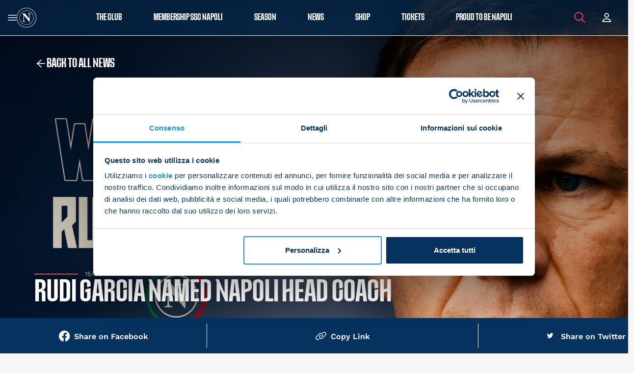

--- FILE ---
content_type: text/css
request_url: https://sscnapoli.it/wp-content/themes/Nebula-child/style.css?ver=1.0.1146
body_size: 56554
content:
@charset "UTF-8";
/*!
	Theme Name: Nebula child
	Theme URI: https://nebula.gearside.com
	Description: Nebula child theme
	Author: Pinckney Hugo Group
	Author URI: http://www.pinckneyhugo.com
	Template: Nebula-main
	Version: 1.0.1132
	License: GNU General Public License v2 or later
	License URI: http://www.gnu.org/licenses/gpl-2.0.html
	Tags: one-column, two-columns, three-columns, four-columns, left-sidebar, right-sidebar, threaded-comments, theme-options, sticky-post, post-formats, microformats, full-width-template, front-page-post-form, flexible-header, featured-images, featured-image-header, editor-style, custom-menu, custom-colors, accessibility-ready
	Text Domain: nebula-child
*/@media (prefers-reduced-motion:reduce){*,::before,::after{animation-duration:0.001s !important;transition-duration:0.001s !important;animation-iteration-count:1 !important}}.fastest{animation-duration:0.25s !important}.faster{animation-duration:0.5s !important}.fast{animation-duration:0.75s !important}.slow{animation-duration:1s !important}.slower{animation-duration:2s !important}.slowest{animation-duration:3s !important}[nebula-hover*="nebula-spin"]:hover,.nebula-spin{animation:nebula-spin 2s infinite linear;will-change:transform}@-webkit-keyframes nebula-spin{0%{transform:rotate(0deg)}100%{transform:rotate(360deg)}}@keyframes nebula-spin{0%{transform:rotate(0deg)}100%{transform:rotate(360deg)}}[nebula-hover*="nebula-fade"]:hover,.nebula-fade{animation:nebula-fade 4s infinite linear;will-change:opacity}@-webkit-keyframes nebula-fade{0%{opacity:1}50%{opacity:0}}@keyframes nebula-fade{0%{opacity:1}50%{opacity:0}}[nebula-hover*="nebula-zoom"]:hover,.nebula-zoom{animation:nebula-zoom 3s infinite cubic-bezier(0.455, 0.030, 0.515, 0.955);will-change:opacity, transform}@-webkit-keyframes nebula-zoom{0%{transform:scale3d(1, 1, 1);opacity:1}50%{transform:scale3d(0, 0, 0);opacity:0}100%{transform:scale3d(1, 1, 1);opacity:1}}@keyframes nebula-zoom{0%{transform:scale3d(1, 1, 1);opacity:1}50%{transform:scale3d(0, 0, 0);opacity:0}100%{transform:scale3d(1, 1, 1);opacity:1}}[nebula-hover*="nebula-wave-x"]:hover,.nebula-wave-x{animation:nebula-wave-x 3s infinite cubic-bezier(0.455, 0.030, 0.515, 0.955);will-change:transform}@-webkit-keyframes nebula-wave-x{0%{transform:translate3d(0, 0, 0);animation-timing-function:cubic-bezier(0.250, 0.460, 0.450, 0.940)}25%{transform:translate3d(20px, 0, 0);animation-timing-function:cubic-bezier(0.250, 0.460, 0.450, 0.940)}75%{transform:translate3d(-20px, 0, 0);animation-timing-function:linear}100%{transform:translate3d(0, 0, 0);animation-timing-function:linear}}@keyframes nebula-wave-x{0%{transform:translate3d(0, 0, 0);animation-timing-function:cubic-bezier(0.250, 0.460, 0.450, 0.940)}25%{transform:translate3d(20px, 0, 0);animation-timing-function:cubic-bezier(0.250, 0.460, 0.450, 0.940)}75%{transform:translate3d(-20px, 0, 0);animation-timing-function:linear}100%{transform:translate3d(0, 0, 0);animation-timing-function:linear}}[nebula-hover*="nebula-wave-y"]:hover,.nebula-wave-y{animation:nebula-wave-y 3s infinite linear;will-change:transform}@-webkit-keyframes nebula-wave-y{0%{transform:translate3d(0, 0, 0);animation-timing-function:cubic-bezier(0.250, 0.460, 0.450, 0.940)}25%{transform:translate3d(0, 50%, 0);animation-timing-function:cubic-bezier(0.250, 0.460, 0.450, 0.940)}75%{transform:translate3d(0, -50%, 0);animation-timing-function:linear}100%{transform:translate3d(0, 0, 0);animation-timing-function:linear}}@keyframes nebula-wave-y{0%{transform:translate3d(0, 0, 0);animation-timing-function:cubic-bezier(0.250, 0.460, 0.450, 0.940)}25%{transform:translate3d(0, 50%, 0);animation-timing-function:cubic-bezier(0.250, 0.460, 0.450, 0.940)}75%{transform:translate3d(0, -50%, 0);animation-timing-function:linear}100%{transform:translate3d(0, 0, 0);animation-timing-function:linear}}.nebula-intensifies{animation:nebula-intensifies 3s infinite ease-out;transform-origin:bottom center;will-change:transform}@keyframes nebula-intensifies{0%{transform:translate(3px, 5px)}1%{transform:translate(-5px, -1px)}2%{transform:translate(2px, 2px)}3%{transform:translate(-4px, -4px)}4%{transform:translate(3px, 4px)}5%{transform:translate(-1px, -2px)}6%{transform:translate(4px, 4px)}7%{transform:translate(-2px, -5px)}8%{transform:translate(1px, 5px)}9%{transform:translate(-3px, -1px)}10%{transform:translate(4px, 4px)}11%{transform:translate(-4px, -1px)}12%{transform:translate(1px, 1px)}13%{transform:translate(-2px, -2px)}14%{transform:translate(5px, 3px)}15%{transform:translate(-2px, -5px)}16%{transform:translate(4px, 1px)}17%{transform:translate(-4px, -2px)}18%{transform:translate(3px, 2px)}19%{transform:translate(-5px, -3px)}20%{transform:translate(1px, 2px)}21%{transform:translate(-1px, -1px)}22%{transform:translate(1px, 1px)}23%{transform:translate(-2px, -2px)}24%{transform:translate(2px, 2px)}25%{transform:translate(-1px, -5px)}26%{transform:translate(4px, 3px)}27%{transform:translate(-1px, -3px)}28%{transform:translate(2px, 3px)}29%{transform:translate(-4px, -5px)}30%{transform:translate(1px, 5px)}31%{transform:translate(-4px, -4px)}32%{transform:translate(1px, 3px)}33%{transform:translate(-1px, -3px)}34%{transform:translate(1px, 3px)}35%{transform:translate(-1px, -1px)}36%{transform:translate(3px, 4px)}37%{transform:translate(-1px, -2px)}38%{transform:translate(3px, 5px)}39%{transform:translate(-4px, -4px)}40%{transform:translate(2px, 1px)}41%{transform:translate(-3px, -5px)}42%{transform:translate(4px, 2px)}43%{transform:translate(-4px, -2px)}44%{transform:translate(2px, 2px)}45%{transform:translate(-5px, -1px)}46%{transform:translate(5px, 2px)}47%{transform:translate(-5px, -1px)}48%{transform:translate(4px, 3px)}49%{transform:translate(-3px, -5px)}50%{transform:translate(1px, 2px)}51%{transform:translate(-1px, -3px)}52%{transform:translate(4px, 4px)}53%{transform:translate(-4px, -3px)}54%{transform:translate(2px, 1px)}55%{transform:translate(-1px, -4px)}56%{transform:translate(5px, 1px)}57%{transform:translate(-4px, -5px)}58%{transform:translate(4px, 2px)}59%{transform:translate(-1px, -5px)}60%{transform:translate(4px, 4px)}61%{transform:translate(-3px, -3px)}62%{transform:translate(2px, 2px)}63%{transform:translate(-3px, -4px)}64%{transform:translate(4px, 1px)}65%{transform:translate(-4px, -4px)}66%{transform:translate(4px, 3px)}67%{transform:translate(-4px, -3px)}68%{transform:translate(3px, 4px)}69%{transform:translate(-3px, -3px)}70%{transform:translate(2px, 1px)}71%{transform:translate(-1px, -5px)}72%{transform:translate(5px, 4px)}73%{transform:translate(-3px, -5px)}74%{transform:translate(1px, 1px)}75%{transform:translate(-1px, -2px)}76%{transform:translate(2px, 1px)}77%{transform:translate(-4px, -5px)}78%{transform:translate(2px, 4px)}79%{transform:translate(-5px, -1px)}80%{transform:translate(2px, 3px)}81%{transform:translate(-5px, -3px)}82%{transform:translate(3px, 4px)}83%{transform:translate(-1px, -1px)}84%{transform:translate(4px, 1px)}85%{transform:translate(-4px, -1px)}86%{transform:translate(4px, 2px)}87%{transform:translate(-3px, -5px)}88%{transform:translate(1px, 4px)}89%{transform:translate(-1px, -4px)}90%{transform:translate(2px, 5px)}91%{transform:translate(-1px, -2px)}92%{transform:translate(1px, 3px)}93%{transform:translate(-2px, -4px)}94%{transform:translate(4px, 1px)}95%{transform:translate(-5px, -4px)}96%{transform:translate(1px, 5px)}97%{transform:translate(-2px, -5px)}98%{transform:translate(4px, 3px)}99%{transform:translate(-1px, -2px)}100%{transform:translate(0, 0) rotate(0deg)}}[nebula-hover*="nebula-fade-out"]:hover,.nebula-fade-out.animate{animation:nebula-fade-out 1s cubic-bezier(0.455, 0.030, 0.515, 0.955) forwards;will-change:opacity}@-webkit-keyframes nebula-fade-out{0%{opacity:1}100%{opacity:0;pointer-events:none}}@keyframes nebula-fade-out{0%{opacity:1}100%{opacity:0;pointer-events:none}}[nebula-hover*="nebula-fade-out-up"]:hover,.nebula-fade-out-up.animate{animation:nebula-fade-out-up 1s cubic-bezier(0.455, 0.030, 0.515, 0.955) forwards;will-change:opacity, transform}@-webkit-keyframes nebula-fade-out-up{0%{opacity:1;transform:translate3d(0, 0, 0)}100%{opacity:0;transform:translate3d(0, -40px, 0);pointer-events:none}}@keyframes nebula-fade-out-up{0%{opacity:1;transform:translate3d(0, 0, 0)}100%{opacity:0;transform:translate3d(0, -40px, 0);pointer-events:none}}[nebula-hover*="nebula-fade-out-down"]:hover,.nebula-fade-out-down.animate{animation:nebula-fade-out-down 1s cubic-bezier(0.455, 0.030, 0.515, 0.955) forwards;will-change:opacity, transform}@-webkit-keyframes nebula-fade-out-down{0%{opacity:1;transform:translate3d(0, 0, 0)}100%{opacity:0;transform:translate3d(0, 40px, 0);pointer-events:none}}@keyframes nebula-fade-out-down{0%{opacity:1;transform:translate3d(0, 0, 0)}100%{opacity:0;transform:translate3d(0, 40px, 0);pointer-events:none}}[nebula-hover*="nebula-fade-out-left"]:hover,.nebula-fade-out-left.animate{animation:nebula-fade-out-left 1s cubic-bezier(0.455, 0.030, 0.515, 0.955) forwards;will-change:opacity, transform}@-webkit-keyframes nebula-fade-out-left{0%{opacity:1;transform:translate3d(0, 0, 0)}100%{opacity:0;transform:translate3d(-40px, 0, 0);pointer-events:none}}@keyframes nebula-fade-out-left{0%{opacity:1;transform:translate3d(0, 0, 0)}100%{opacity:0;transform:translate3d(-40px, 0, 0);pointer-events:none}}[nebula-hover*="nebula-fade-out-right"]:hover,.nebula-fade-out-right.animate{animation:nebula-fade-out-right 1s cubic-bezier(0.455, 0.030, 0.515, 0.955) forwards;will-change:opacity, transform}@-webkit-keyframes nebula-fade-out-right{0%{opacity:1;transform:translate3d(0, 0, 0)}100%{opacity:0;transform:translate3d(40px, 0, 0);pointer-events:none}}@keyframes nebula-fade-out-right{0%{opacity:1;transform:translate3d(0, 0, 0)}100%{opacity:0;transform:translate3d(40px, 0, 0);pointer-events:none}}[nebula-hover*="nebula-fade-in"]:hover,.nebula-fade-in{opacity:0;pointer-events:none;will-change:opacity}[nebula-hover*="nebula-fade-in"]:hover.animate,[nebula-hover*="nebula-fade-in"]:hover.load-animate,.nebula-fade-in.animate,.nebula-fade-in.load-animate{animation:nebula-fade-in 1s cubic-bezier(0.455, 0.030, 0.515, 0.955) forwards;opacity:1;pointer-events:all}@-webkit-keyframes nebula-fade-in{0%{display:block;opacity:0}100%{opacity:1}}@keyframes nebula-fade-in{0%{display:block;opacity:0}100%{opacity:1}}[nebula-hover*="nebula-fade-in-up"]:hover,.nebula-fade-in-up{opacity:0;pointer-events:none;will-change:opacity, transform}[nebula-hover*="nebula-fade-in-up"]:hover.animate,[nebula-hover*="nebula-fade-in-up"]:hover.load-animate,.nebula-fade-in-up.animate,.nebula-fade-in-up.load-animate{animation:nebula-fade-in-up 1.5s cubic-bezier(0.175, 0.885, 0.320, 1.275) forwards;opacity:1;pointer-events:all}@-webkit-keyframes nebula-fade-in-up{0%{display:block;opacity:0;transform:translate3d(0, 40px, 0)}100%{opacity:1;transform:translate3d(0, 0, 0)}}@keyframes nebula-fade-in-up{0%{display:block;opacity:0;transform:translate3d(0, 40px, 0)}100%{opacity:1;transform:translate3d(0, 0, 0)}}[nebula-hover*="nebula-fade-in-down"]:hover,.nebula-fade-in-down{opacity:0;pointer-events:none;will-change:opacity, transform}[nebula-hover*="nebula-fade-in-down"]:hover.animate,[nebula-hover*="nebula-fade-in-down"]:hover.load-animate,.nebula-fade-in-down.animate,.nebula-fade-in-down.load-animate{animation:nebula-fade-in-down 1s cubic-bezier(0.250, 0.460, 0.450, 0.940) forwards;opacity:1;pointer-events:all}@-webkit-keyframes nebula-fade-in-down{0%{display:block;opacity:0;transform:translate3d(0, -40px, 0)}100%{opacity:1;transform:translate3d(0, 0, 0)}}@keyframes nebula-fade-in-down{0%{display:block;opacity:0;transform:translate3d(0, -40px, 0)}100%{opacity:1;transform:translate3d(0, 0, 0)}}[nebula-hover*="nebula-fade-in-left"]:hover,.nebula-fade-in-left{opacity:0;pointer-events:none;will-change:opacity, transform}[nebula-hover*="nebula-fade-in-left"]:hover.animate,[nebula-hover*="nebula-fade-in-left"]:hover.load-animate,.nebula-fade-in-left.animate,.nebula-fade-in-left.load-animate{animation:nebula-fade-in-left 1s cubic-bezier(0.250, 0.460, 0.450, 0.940) forwards;opacity:1;pointer-events:all}@-webkit-keyframes nebula-fade-in-left{0%{display:block;opacity:0;transform:translate3d(-40px, 0, 0)}100%{opacity:1;transform:translate3d(0, 0, 0)}}@keyframes nebula-fade-in-left{0%{display:block;opacity:0;transform:translate3d(-40px, 0, 0)}100%{opacity:1;transform:translate3d(0, 0, 0)}}[nebula-hover*="nebula-fade-in-right"]:hover,.nebula-fade-in-right{opacity:0;pointer-events:none;will-change:opacity, transform}[nebula-hover*="nebula-fade-in-right"]:hover.animate,[nebula-hover*="nebula-fade-in-right"]:hover.load-animate,.nebula-fade-in-right.animate,.nebula-fade-in-right.load-animate{animation:nebula-fade-in-right 1s cubic-bezier(0.250, 0.460, 0.450, 0.940) forwards;opacity:1;pointer-events:all}@-webkit-keyframes nebula-fade-in-right{0%{display:block;opacity:0;transform:translate3d(40px, 0, 0)}100%{opacity:1;transform:translate3d(0, 0, 0)}}@keyframes nebula-fade-in-right{0%{display:block;opacity:0;transform:translate3d(40px, 0, 0)}100%{opacity:1;transform:translate3d(0, 0, 0)}}[nebula-hover*="nebula-reveal-in"]:hover,.nebula-reveal-in{opacity:0;pointer-events:none;will-change:opacity}[nebula-hover*="nebula-reveal-in"]:hover.animate,[nebula-hover*="nebula-reveal-in"]:hover.load-animate,.nebula-reveal-in.animate,.nebula-reveal-in.load-animate{animation:nebula-reveal-in 1.5s cubic-bezier(0.250, 0.460, 0.450, 0.940) forwards;opacity:1;pointer-events:all}@-webkit-keyframes nebula-reveal-in{0%{display:block;mask:linear-gradient(90deg, #000 25%, #000000e6 50%, #00000000) 150% 0 / 400% no-repeat;opacity:0.2}100%{mask:linear-gradient(90deg, #000 25%, #000000e6 50%, #00000000) 0 / 400% no-repeat;opacity:1}}@keyframes nebula-reveal-in{0%{display:block;mask:linear-gradient(90deg, #000 25%, #000000e6 50%, #00000000) 150% 0 / 400% no-repeat;opacity:0.2}100%{mask:linear-gradient(90deg, #000 25%, #000000e6 50%, #00000000) 0 / 400% no-repeat;opacity:1}}[nebula-hover*="nebula-reveal-out"]:hover,.nebula-reveal-out.animate{animation:nebula-reveal-out 1.5s cubic-bezier(0.455, 0.030, 0.515, 0.955) forwards;will-change:opacity}@-webkit-keyframes nebula-reveal-out{0%{mask:linear-gradient(90deg, #000 25%, #000000e6 50%, #00000000) 0 / 400% no-repeat;opacity:1}100%{mask:linear-gradient(90deg, #000 25%, #000000e6 50%, #00000000) 150% 0 / 400% no-repeat;opacity:0}}@keyframes nebula-reveal-out{0%{mask:linear-gradient(90deg, #000 25%, #000000e6 50%, #00000000) 0 / 400% no-repeat;opacity:1}100%{mask:linear-gradient(90deg, #000 25%, #000000e6 50%, #00000000) 150% 0 / 400% no-repeat;opacity:0}}[nebula-hover*="nebula-zoom-out"]:hover,.nebula-zoom-out.animate{animation:nebula-zoom-out 0.5s cubic-bezier(0.455, 0.030, 0.515, 0.955) forwards;will-change:opacity, transform}@-webkit-keyframes nebula-zoom-out{0%{transform:scale3d(1, 1, 1);opacity:1}50%{opacity:1}100%{transform:scale3d(0, 0, 0);opacity:0;pointer-events:none}}@keyframes nebula-zoom-out{0%{transform:scale3d(1, 1, 1);opacity:1}50%{opacity:1}100%{transform:scale3d(0, 0, 0);opacity:0;pointer-events:none}}[nebula-hover*="nebula-zoom-in"]:hover,.nebula-zoom-in{opacity:0;pointer-events:none;will-change:opacity, transform}[nebula-hover*="nebula-zoom-in"]:hover.animate,[nebula-hover*="nebula-zoom-in"]:hover.load-animate,.nebula-zoom-in.animate,.nebula-zoom-in.load-animate{animation:nebula-zoom-in 1s cubic-bezier(0.455, 0.030, 0.515, 0.955) forwards;opacity:1;pointer-events:all}@-webkit-keyframes nebula-zoom-in{0%{display:block;opacity:0;transform:scale3d(0, 0, 0)}50%{opacity:1;transform:scale3d(1.03, 1.03, 1.03)}70%{transform:scale3d(0.95, 0.95, 0.95)}100%{transform:scale3d(1, 1, 1)}}@keyframes nebula-zoom-in{0%{display:block;opacity:0;transform:scale3d(0, 0, 0)}50%{opacity:1;transform:scale3d(1.03, 1.03, 1.03)}70%{transform:scale3d(0.95, 0.95, 0.95)}100%{transform:scale3d(1, 1, 1)}}[nebula-hover*="nebula-twist-in"]:hover,.nebula-twist-in{width:100%;transform:scale3d(0, 1, 1);pointer-events:none;overflow:hidden;will-change:transform}[nebula-hover*="nebula-twist-in"]:hover.animate,[nebula-hover*="nebula-twist-in"]:hover.load-animate,.nebula-twist-in.animate,.nebula-twist-in.load-animate{animation:nebula-twist-in 0.5s cubic-bezier(0.455, 0.030, 0.515, 0.955) forwards;pointer-events:all}@-webkit-keyframes nebula-twist-in{0%{display:block;transform:scale3d(0, 1, 1)}100%{transform:scale3d(1, 1, 1)}}@keyframes nebula-twist-in{0%{display:block;transform:scale3d(0, 1, 1)}100%{transform:scale3d(1, 1, 1)}}[nebula-hover*="nebula-twist-out"]:hover,.nebula-twist-out.animate{animation:nebula-twist-out 0.5s cubic-bezier(0.455, 0.030, 0.515, 0.955) forwards;width:100%;transform:scaleX(1);pointer-events:none;overflow:hidden;will-change:transform}@-webkit-keyframes nebula-twist-out{0%{display:block;transform:scaleX(1)}100%{transform:scaleX(0)}}@keyframes nebula-twist-out{0%{display:block;transform:scaleX(1)}100%{transform:scaleX(0)}}[nebula-hover*="nebula-stretch-in"]:hover,.nebula-stretch-in{opacity:0;pointer-events:none;will-change:opacity, transform}[nebula-hover*="nebula-stretch-in"]:hover.animate,[nebula-hover*="nebula-stretch-in"]:hover.load-animate,.nebula-stretch-in.animate,.nebula-stretch-in.load-animate{animation:nebula-stretch-in 0.5s cubic-bezier(0.455, 0.030, 0.515, 0.955) forwards;opacity:1;pointer-events:all}@-webkit-keyframes nebula-stretch-in{0%{display:block;transform:scale3d(0, 1, 1);opacity:0}25%{opacity:1}100%{transform:scale3d(1, 1, 1)}}@keyframes nebula-stretch-in{0%{display:block;transform:scale3d(0, 1, 1);opacity:0}25%{opacity:1}100%{transform:scale3d(1, 1, 1)}}[nebula-hover*="nebula-stretch-out"]:hover,.nebula-stretch-out.animate{animation:nebula-stretch-out 0.5s cubic-bezier(0.455, 0.030, 0.515, 0.955) forwards;will-change:opacity, transform}@-webkit-keyframes nebula-stretch-out{0%{transform:scale3d(1, 1, 1)}66%{opacity:1}100%{transform:scale3d(0, 1, 1);opacity:0;pointer-events:none}}@keyframes nebula-stretch-out{0%{transform:scale3d(1, 1, 1)}66%{opacity:1}100%{transform:scale3d(0, 1, 1);opacity:0;pointer-events:none}}[nebula-hover*="nebula-flip-in-x"]:hover,.nebula-flip-in-x{opacity:0;pointer-events:none;will-change:opacity, transform}[nebula-hover*="nebula-flip-in-x"]:hover.animate,[nebula-hover*="nebula-flip-in-x"]:hover.load-animate,.nebula-flip-in-x.animate,.nebula-flip-in-x.load-animate{animation:nebula-flip-in-x 1s cubic-bezier(0.455, 0.030, 0.515, 0.955) forwards;opacity:1;pointer-events:all}@keyframes nebula-flip-in-x{0%{transform:perspective(400px) rotate3d(1, 0, 0, 90deg);opacity:0}40%{transform:perspective(400px) rotate3d(1, 0, 0, -5deg)}60%{transform:perspective(400px) rotate3d(1, 0, 0, 2deg);opacity:1}80%{transform:perspective(400px) rotate3d(1, 0, 0, -1deg)}100%{transform:perspective(400px)}}[nebula-hover*="nebula-flip-in-y"]:hover,.nebula-flip-in-y{opacity:0;pointer-events:none;will-change:opacity, transform}[nebula-hover*="nebula-flip-in-y"]:hover.animate,[nebula-hover*="nebula-flip-in-y"]:hover.load-animate,.nebula-flip-in-y.animate,.nebula-flip-in-y.load-animate{animation:nebula-flip-in-y 1s cubic-bezier(0.455, 0.030, 0.515, 0.955) forwards;opacity:1;pointer-events:all}@keyframes nebula-flip-in-y{0%{transform:perspective(400px) rotate3d(0, 1, 0, 90deg);opacity:0}40%{transform:perspective(400px) rotate3d(0, 1, 0, -5deg)}60%{transform:perspective(400px) rotate3d(0, 1, 0, 2deg);opacity:1}80%{transform:perspective(400px) rotate3d(0, 1, 0, -1deg)}100%{transform:perspective(400px)}}[nebula-hover*="nebula-flip-out-x"]:hover,.nebula-flip-out-x.animate{animation:nebula-flip-out-x 0.8s cubic-bezier(0.455, 0.030, 0.515, 0.955) forwards;will-change:opacity, transform}@keyframes nebula-flip-out-x{0%{transform:perspective(400px)}30%{transform:perspective(400px) rotate3d(1, 0, 0, -2deg);opacity:1}100%{transform:perspective(400px) rotate3d(1, 0, 0, 90deg);opacity:0;pointer-events:none}}[nebula-hover*="nebula-flip-out-y"]:hover,.nebula-flip-out-y.animate{animation:nebula-flip-out-y 0.8s cubic-bezier(0.455, 0.030, 0.515, 0.955) forwards;will-change:opacity, transform}@keyframes nebula-flip-out-y{0%{transform:perspective(400px)}30%{transform:perspective(400px) rotate3d(0, 1, 0, -2deg);opacity:1}100%{transform:perspective(400px) rotate3d(0, 1, 0, 90deg);opacity:0;pointer-events:none}}[nebula-hover*="nebula-tap"]:hover,.nebula-tap.animate{animation:nebula-tap 0.4s cubic-bezier(0.175, 0.885, 0.320, 1.275);will-change:transform}@-webkit-keyframes nebula-tap{0%{transform:scale3d(1, 1, 1)}50%{transform:scale3d(0.9, 0.9, 0.9)}}@keyframes nebula-tap{0%{transform:scale3d(1, 1, 1)}50%{transform:scale3d(0.9, 0.9, 0.9)}}[nebula-hover*="nebula-push"]:hover,.nebula-push.animate{animation:nebula-push 0.4s cubic-bezier(0.175, 0.885, 0.320, 1.275);will-change:transform}@-webkit-keyframes nebula-push{0%{transform:scale3d(1, 1, 1)}50%{transform:scale3d(0.8, 0.8, 0.8)}}@keyframes nebula-push{0%{transform:scale3d(1, 1, 1)}50%{transform:scale3d(0.8, 0.8, 0.8)}}[nebula-hover*="nebula-shove"]:hover,.nebula-shove.animate{animation:nebula-shove 0.4s cubic-bezier(0.175, 0.885, 0.320, 1.275);will-change:transform}@-webkit-keyframes nebula-shove{0%{transform:scale3d(1, 1, 1)}50%{transform:scale3d(0.6, 0.6, 0.6)}}@keyframes nebula-shove{0%{transform:scale3d(1, 1, 1)}50%{transform:scale3d(0.6, 0.6, 0.6)}}[nebula-hover*="nebula-tug"]:hover,.nebula-tug.animate{animation:nebula-tug 0.4s cubic-bezier(0.175, 0.885, 0.320, 1.275);will-change:transform}@-webkit-keyframes nebula-tug{0%{transform:scale3d(1, 1, 1)}50%{transform:scale3d(1.1, 1.1, 1.1)}}@keyframes nebula-tug{0%{transform:scale3d(1, 1, 1)}50%{transform:scale3d(1.1, 1.1, 1.1)}}[nebula-hover*="nebula-pull"]:hover,.nebula-pull.animate{animation:nebula-pull 0.4s cubic-bezier(0.175, 0.885, 0.320, 1.275);will-change:transform}@-webkit-keyframes nebula-pull{0%{transform:scale3d(1, 1, 1)}50%{transform:scale3d(1.2, 1.2, 1.2)}}@keyframes nebula-pull{0%{transform:scale3d(1, 1, 1)}50%{transform:scale3d(1.2, 1.2, 1.2)}}[nebula-hover*="nebula-thrust"]:hover,.nebula-thrust.animate{animation:nebula-thrust 0.4s cubic-bezier(0.175, 0.885, 0.320, 1.275);will-change:transform}@-webkit-keyframes nebula-thrust{0%{transform:scale3d(1, 1, 1)}50%{transform:scale3d(1.4, 1.4, 1.4)}}@keyframes nebula-thrust{0%{transform:scale3d(1, 1, 1)}50%{transform:scale3d(1.4, 1.4, 1.4)}}[nebula-hover*="nebula-shake"]:hover,.nebula-shake.animate{animation:nebula-shake 0.5s linear;will-change:transform}@-webkit-keyframes nebula-shake{0%{transform:translate3d(0, 0, 0)}20%,60%{transform:translate3d(-10px, 0, 0)}40%,80%{transform:translate3d(10px, 0, 0)}}@keyframes nebula-shake{0%{transform:translate3d(0, 0, 0)}20%,60%{transform:translate3d(-10px, 0, 0)}40%,80%{transform:translate3d(10px, 0, 0)}}[nebula-hover*="nebula-nod"]:hover,.nebula-nod.animate{animation:nebula-nod 0.5s linear;will-change:transform}@-webkit-keyframes nebula-nod{0%{transform:translate3d(0, 0, 0)}20%,60%{transform:translate3d(0, -10px, 0)}40%,80%{transform:translate3d(0, 10px, 0)}}@keyframes nebula-nod{0%{transform:translate3d(0, 0, 0)}20%,60%{transform:translate3d(0, -10px, 0)}40%,80%{transform:translate3d(0, 10px, 0)}}[nebula-hover*="nebula-swell"]:hover,.nebula-swell{transition:transform 0.4s cubic-bezier(0.175, 0.885, 0.320, 1.275);will-change:transform}[nebula-hover*="nebula-swell"]:hover:hover,.nebula-swell:hover{transform:scale3d(1.05, 1.05, 1.05)}[nebula-hover*="nebula-grow"]:hover,.nebula-grow{transition:transform 0.4s cubic-bezier(0.175, 0.885, 0.320, 1.275);will-change:transform}[nebula-hover*="nebula-grow"]:hover:hover,.nebula-grow:hover{transform:scale3d(1.2, 1.2, 1.2)}@media (min-width:1400px){.container{max-width:1140px}}html{height:100% !important}#mobilebarcon{display:none}::selection{background:#d7f3ff;background:rgba(62, 198, 255, 0.25);color:black}::-moz-selection{background:#d7f3ff;background:rgba(62, 198, 255, 0.25);color:black}body:not(.wp-admin) :focus{box-shadow:none}.bg-blue{background-color:#06325F}.bg-blueDark{background-color:#053464}.bg-lightBlue{background-color:#2293CD}.bg-red{background-color:#E33555}.bg-silver{background-color:#F5F5F5}.bg-warning{background-color:#DB1212}.bg-success{background-color:#1BB618}.bg-white{background-color:#FFFFFF}.bg-transparent{background-color:transparent}.bg-grey{background-color:#333333}.bg-gold{background-color:#C1A875}.clr-blue{color:#06325F}.clr-lightblue{color:#2293CD}.clr-blueDark{color:#053464}.clr-red{color:#E33555}.clr-silver{color:#F5F5F5}.clr-grey{color:#333333}.clr-white{color:#FFFFFF}.clr-black{color:#000000}.w-100{width:100%}.absolute-full{position:absolute;top:0;left:0;right:0;bottom:0}.flex{display:flex;flex-wrap:wrap}.cursor-pointer{cursor:pointer}.fw-100{font-weight:100 !important}.fw-200{font-weight:200 !important}.fw-300{font-weight:300 !important}.fw-400{font-weight:400 !important}.fw-500{font-weight:500 !important}.fw-600{font-weight:600 !important}.fw-700{font-weight:700 !important}.fw-800{font-weight:800 !important}.fw-900{font-weight:900 !important}.op-10{opacity:10%}.op-20{opacity:20%}.op-30{opacity:30%}.op-40{opacity:40%}.op-50{opacity:50%}.op-60{opacity:60%}.op-70{opacity:70%}.op-80{opacity:80%}.op-90{opacity:90%}.op-100{opacity:100%}.fs-10{font-size:10px}.fs-12{font-size:12px}.fs-14{font-size:14px}.fs-16{font-size:16px}.fs-18{font-size:18px}.fs-25{font-size:25px}.fs-30{font-size:30px}.mtop-4{margin-top:4px}.mtop-8{margin-top:8px}.mtop-10{margin-top:10px}.mtop-14{margin-top:14px}.mtop-16{margin-top:16px}.mtop-22{margin-top:22px}.mtop-24{margin-top:24px}.mtop-25{margin-top:25px}.mtop-32{margin-top:32px}.mtop-40{margin-top:40px}.mtop-64{margin-top:64px}.mtop-90{margin-top:90px}.mtop-97{margin-top:97px}.mtop-100{margin-top:100px}.mbottom-4{margin-bottom:4px}.mbottom-8{margin-bottom:8px}.mbottom-10{margin-bottom:10px}.mbottom-14{margin-bottom:14px}.mbottom-16{margin-bottom:16px}.mbottom-22{margin-bottom:22px}.mbottom-24{margin-bottom:24px}.mbottom-25{margin-bottom:25px}.mbottom-32{margin-bottom:32px}.mbottom-40{margin-bottom:40px}.mbottom-64{margin-bottom:64px}.mbottom-90{margin-bottom:90px}.mbottom-97{margin-bottom:97px}.mbottom-100{margin-bottom:100px}.mleft-4{margin-left:4px}.mleft-8{margin-left:8px}.mleft-10{margin-left:10px}.mleft-14{margin-left:14px}.mleft-16{margin-left:16px}.mleft-22{margin-left:22px}.mleft-24{margin-left:24px}.mleft-25{margin-left:25px}.mleft-32{margin-left:32px}.mleft-40{margin-left:40px}.mleft-64{margin-left:64px}.mleft-90{margin-left:90px}.mleft-97{margin-left:97px}.mleft-100{margin-left:100px}.mright-4{margin-right:4px}.mright-8{margin-right:8px}.mright-10{margin-right:10px}.mright-14{margin-right:14px}.mright-16{margin-right:16px}.mright-22{margin-right:22px}.mright-24{margin-right:24px}.mright-25{margin-right:25px}.mright-32{margin-right:32px}.mright-40{margin-right:40px}.mright-64{margin-right:64px}.mright-90{margin-right:90px}.mright-97{margin-right:97px}.mright-100{margin-right:100px}.ptop-4{padding-top:4px}.ptop-8{padding-top:8px}.ptop-10{padding-top:10px}.ptop-14{padding-top:14px}.ptop-16{padding-top:16px}.ptop-22{padding-top:22px}.ptop-24{padding-top:24px}.ptop-25{padding-top:25px}.ptop-32{padding-top:32px}.ptop-40{padding-top:40px}.ptop-42{padding-top:42px}.ptop-56{padding-top:56px}.ptop-64{padding-top:64px}.ptop-80{padding-top:80px}.ptop-90{padding-top:90px}.ptop-97{padding-top:97px}.pbottom-4{padding-bottom:4px}.pbottom-8{padding-bottom:8px}.pbottom-10{padding-bottom:10px}.pbottom-14{padding-bottom:14px}.pbottom-16{padding-bottom:16px}.pbottom-22{padding-bottom:22px}.pbottom-24{padding-bottom:24px}.pbottom-25{padding-bottom:25px}.pbottom-32{padding-bottom:32px}.pbottom-40{padding-bottom:40px}.pbottom-42{padding-bottom:42px}.pbottom-56{padding-bottom:56px}.pbottom-64{padding-bottom:64px}.pbottom-80{padding-bottom:80px}.pbottom-90{padding-bottom:90px}.pbottom-97{padding-bottom:97px}.pleft-4{padding-left:4px}.pleft-8{padding-left:8px}.pleft-10{padding-left:10px}.pleft-14{padding-left:14px}.pleft-16{padding-left:16px}.pleft-22{padding-left:22px}.pleft-24{padding-left:24px}.pleft-25{padding-left:25px}.pleft-32{padding-left:32px}.pleft-40{padding-left:40px}.pleft-42{padding-left:42px}.pleft-56{padding-left:56px}.pleft-64{padding-left:64px}.pleft-80{padding-left:80px}.pleft-90{padding-left:90px}.pleft-97{padding-left:97px}.pright-4{padding-right:4px}.pright-8{padding-right:8px}.pright-10{padding-right:10px}.pright-14{padding-right:14px}.pright-16{padding-right:16px}.pright-22{padding-right:22px}.pright-24{padding-right:24px}.pright-25{padding-right:25px}.pright-32{padding-right:32px}.pright-40{padding-right:40px}.pright-42{padding-right:42px}.pright-56{padding-right:56px}.pright-64{padding-right:64px}.pright-80{padding-right:80px}.pright-90{padding-right:90px}.pright-97{padding-right:97px}@media screen and (min-width:0){.heading.s{font-size:30px;line-height:30px}.heading.m{font-size:25px;line-height:13px}.heading.l{font-size:27px;line-height:22px;letter-spacing:0}.heading.ll{font-size:17px;font-weight:500;line-height:22px;letter-spacing:0}.heading.xl{font-size:39px;line-height:44px}.heading.xl2{font-size:44px;line-height:35px}.heading.xl3{font-size:52px;line-height:40px;letter-spacing:0}.heading.xl4{font-size:58px;line-height:55px}.heading.xl5{font-size:64px;line-height:65px}.heading.xl6{font-size:76px;line-height:66px;letter-spacing:0}.heading.xl7{font-size:100px;line-height:86px;letter-spacing:0}.heading.xl8{font-size:116px;font-weight:700;line-height:146px}}@media screen and (min-width:0){.title .heading.s{font-size:34px;line-height:29px}.title .heading.m{font-size:29px;line-height:32px}.title .heading.l{font-size:30px;line-height:33px;letter-spacing:0}.title .heading.ll{font-size:20px;font-weight:500;line-height:30px;letter-spacing:0}.title .heading.xl{font-size:44px;line-height:44px}.title .heading.xl2{font-size:48px;line-height:49px}.title .heading.xl3{font-size:56px;line-height:55px;letter-spacing:0}.title .heading.xl4{font-size:62px;line-height:70px}.title .heading.xl5{font-size:68px;line-height:79px}.title .heading.xl6{font-size:80px;line-height:81px;letter-spacing:0}.title .heading.xl7{font-size:104px;line-height:100px;letter-spacing:0}.title .heading.xl8{font-size:120px;font-weight:700;line-height:156px}}@media screen and (min-width:0){.body.s{font-size:14px;line-height:18.2px}.body.m{font-size:16px;line-height:22px}.body.l{font-size:18px;line-height:26px;letter-spacing:0.25px}.body.xl{font-size:20px;line-height:26px}.body.xl2{font-size:24px;line-height:24px}}@media screen and (min-width:576px){.heading.sm-s{font-size:30px;line-height:30px}.heading.sm-m{font-size:25px;line-height:13px}.heading.sm-l{font-size:27px;line-height:22px;letter-spacing:0}.heading.sm-ll{font-size:17px;font-weight:500;line-height:22px;letter-spacing:0}.heading.sm-xl{font-size:39px;line-height:44px}.heading.sm-xl2{font-size:44px;line-height:35px}.heading.sm-xl3{font-size:52px;line-height:40px;letter-spacing:0}.heading.sm-xl4{font-size:58px;line-height:55px}.heading.sm-xl5{font-size:64px;line-height:65px}.heading.sm-xl6{font-size:76px;line-height:66px;letter-spacing:0}.heading.sm-xl7{font-size:100px;line-height:86px;letter-spacing:0}.heading.sm-xl8{font-size:116px;font-weight:700;line-height:146px}}@media screen and (min-width:576px){.title .heading.sm-s{font-size:34px;line-height:29px}.title .heading.sm-m{font-size:29px;line-height:32px}.title .heading.sm-l{font-size:30px;line-height:33px;letter-spacing:0}.title .heading.sm-ll{font-size:20px;font-weight:500;line-height:30px;letter-spacing:0}.title .heading.sm-xl{font-size:44px;line-height:44px}.title .heading.sm-xl2{font-size:48px;line-height:49px}.title .heading.sm-xl3{font-size:56px;line-height:55px;letter-spacing:0}.title .heading.sm-xl4{font-size:62px;line-height:70px}.title .heading.sm-xl5{font-size:68px;line-height:79px}.title .heading.sm-xl6{font-size:80px;line-height:81px;letter-spacing:0}.title .heading.sm-xl7{font-size:104px;line-height:100px;letter-spacing:0}.title .heading.sm-xl8{font-size:120px;font-weight:700;line-height:156px}}@media screen and (min-width:576px){.body.sm-s{font-size:14px;line-height:18.2px}.body.sm-m{font-size:16px;line-height:22px}.body.sm-l{font-size:18px;line-height:26px;letter-spacing:0.25px}.body.sm-xl{font-size:20px;line-height:26px}.body.sm-xl2{font-size:24px;line-height:24px}}@media screen and (min-width:768px){.heading.md-s{font-size:30px;line-height:30px}.heading.md-m{font-size:25px;line-height:13px}.heading.md-l{font-size:27px;line-height:22px;letter-spacing:0}.heading.md-ll{font-size:17px;font-weight:500;line-height:22px;letter-spacing:0}.heading.md-xl{font-size:39px;line-height:44px}.heading.md-xl2{font-size:44px;line-height:35px}.heading.md-xl3{font-size:52px;line-height:40px;letter-spacing:0}.heading.md-xl4{font-size:58px;line-height:55px}.heading.md-xl5{font-size:64px;line-height:65px}.heading.md-xl6{font-size:76px;line-height:66px;letter-spacing:0}.heading.md-xl7{font-size:100px;line-height:86px;letter-spacing:0}.heading.md-xl8{font-size:116px;font-weight:700;line-height:146px}}@media screen and (min-width:768px){.title .heading.md-s{font-size:34px;line-height:29px}.title .heading.md-m{font-size:29px;line-height:32px}.title .heading.md-l{font-size:30px;line-height:33px;letter-spacing:0}.title .heading.md-ll{font-size:20px;font-weight:500;line-height:30px;letter-spacing:0}.title .heading.md-xl{font-size:44px;line-height:44px}.title .heading.md-xl2{font-size:48px;line-height:49px}.title .heading.md-xl3{font-size:56px;line-height:55px;letter-spacing:0}.title .heading.md-xl4{font-size:62px;line-height:70px}.title .heading.md-xl5{font-size:68px;line-height:79px}.title .heading.md-xl6{font-size:80px;line-height:81px;letter-spacing:0}.title .heading.md-xl7{font-size:104px;line-height:100px;letter-spacing:0}.title .heading.md-xl8{font-size:120px;font-weight:700;line-height:156px}}@media screen and (min-width:768px){.body.md-s{font-size:14px;line-height:18.2px}.body.md-m{font-size:16px;line-height:22px}.body.md-l{font-size:18px;line-height:26px;letter-spacing:0.25px}.body.md-xl{font-size:20px;line-height:26px}.body.md-xl2{font-size:24px;line-height:24px}}@media screen and (min-width:992px){.heading.lg-s{font-size:30px;line-height:30px}.heading.lg-m{font-size:25px;line-height:13px}.heading.lg-l{font-size:27px;line-height:22px;letter-spacing:0}.heading.lg-ll{font-size:17px;font-weight:500;line-height:22px;letter-spacing:0}.heading.lg-xl{font-size:39px;line-height:44px}.heading.lg-xl2{font-size:44px;line-height:35px}.heading.lg-xl3{font-size:52px;line-height:40px;letter-spacing:0}.heading.lg-xl4{font-size:58px;line-height:55px}.heading.lg-xl5{font-size:64px;line-height:65px}.heading.lg-xl6{font-size:76px;line-height:66px;letter-spacing:0}.heading.lg-xl7{font-size:100px;line-height:86px;letter-spacing:0}.heading.lg-xl8{font-size:116px;font-weight:700;line-height:146px}}@media screen and (min-width:992px){.title .heading.lg-s{font-size:34px;line-height:29px}.title .heading.lg-m{font-size:29px;line-height:32px}.title .heading.lg-l{font-size:30px;line-height:33px;letter-spacing:0}.title .heading.lg-ll{font-size:20px;font-weight:500;line-height:30px;letter-spacing:0}.title .heading.lg-xl{font-size:44px;line-height:44px}.title .heading.lg-xl2{font-size:48px;line-height:49px}.title .heading.lg-xl3{font-size:56px;line-height:55px;letter-spacing:0}.title .heading.lg-xl4{font-size:62px;line-height:70px}.title .heading.lg-xl5{font-size:68px;line-height:79px}.title .heading.lg-xl6{font-size:80px;line-height:81px;letter-spacing:0}.title .heading.lg-xl7{font-size:104px;line-height:100px;letter-spacing:0}.title .heading.lg-xl8{font-size:120px;font-weight:700;line-height:156px}}@media screen and (min-width:992px){.body.lg-s{font-size:14px;line-height:18.2px}.body.lg-m{font-size:16px;line-height:22px}.body.lg-l{font-size:18px;line-height:26px;letter-spacing:0.25px}.body.lg-xl{font-size:20px;line-height:26px}.body.lg-xl2{font-size:24px;line-height:24px}}@media screen and (min-width:1200px){.heading.xl-s{font-size:30px;line-height:30px}.heading.xl-m{font-size:25px;line-height:13px}.heading.xl-l{font-size:27px;line-height:22px;letter-spacing:0}.heading.xl-ll{font-size:17px;font-weight:500;line-height:22px;letter-spacing:0}.heading.xl-xl{font-size:39px;line-height:44px}.heading.xl-xl2{font-size:44px;line-height:35px}.heading.xl-xl3{font-size:52px;line-height:40px;letter-spacing:0}.heading.xl-xl4{font-size:58px;line-height:55px}.heading.xl-xl5{font-size:64px;line-height:65px}.heading.xl-xl6{font-size:76px;line-height:66px;letter-spacing:0}.heading.xl-xl7{font-size:100px;line-height:86px;letter-spacing:0}.heading.xl-xl8{font-size:116px;font-weight:700;line-height:146px}}@media screen and (min-width:1200px){.title .heading.xl-s{font-size:34px;line-height:29px}.title .heading.xl-m{font-size:29px;line-height:32px}.title .heading.xl-l{font-size:30px;line-height:33px;letter-spacing:0}.title .heading.xl-ll{font-size:20px;font-weight:500;line-height:30px;letter-spacing:0}.title .heading.xl-xl{font-size:44px;line-height:44px}.title .heading.xl-xl2{font-size:48px;line-height:49px}.title .heading.xl-xl3{font-size:56px;line-height:55px;letter-spacing:0}.title .heading.xl-xl4{font-size:62px;line-height:70px}.title .heading.xl-xl5{font-size:68px;line-height:79px}.title .heading.xl-xl6{font-size:80px;line-height:81px;letter-spacing:0}.title .heading.xl-xl7{font-size:104px;line-height:100px;letter-spacing:0}.title .heading.xl-xl8{font-size:120px;font-weight:700;line-height:156px}}@media screen and (min-width:1200px){.body.xl-s{font-size:14px;line-height:18.2px}.body.xl-m{font-size:16px;line-height:22px}.body.xl-l{font-size:18px;line-height:26px;letter-spacing:0.25px}.body.xl-xl{font-size:20px;line-height:26px}.body.xl-xl2{font-size:24px;line-height:24px}}@media screen and (min-width:1400px){.heading.xxl-s{font-size:30px;line-height:30px}.heading.xxl-m{font-size:25px;line-height:13px}.heading.xxl-l{font-size:27px;line-height:22px;letter-spacing:0}.heading.xxl-ll{font-size:17px;font-weight:500;line-height:22px;letter-spacing:0}.heading.xxl-xl{font-size:39px;line-height:44px}.heading.xxl-xl2{font-size:44px;line-height:35px}.heading.xxl-xl3{font-size:52px;line-height:40px;letter-spacing:0}.heading.xxl-xl4{font-size:58px;line-height:55px}.heading.xxl-xl5{font-size:64px;line-height:65px}.heading.xxl-xl6{font-size:76px;line-height:66px;letter-spacing:0}.heading.xxl-xl7{font-size:100px;line-height:86px;letter-spacing:0}.heading.xxl-xl8{font-size:116px;font-weight:700;line-height:146px}}@media screen and (min-width:1400px){.title .heading.xxl-s{font-size:34px;line-height:29px}.title .heading.xxl-m{font-size:29px;line-height:32px}.title .heading.xxl-l{font-size:30px;line-height:33px;letter-spacing:0}.title .heading.xxl-ll{font-size:20px;font-weight:500;line-height:30px;letter-spacing:0}.title .heading.xxl-xl{font-size:44px;line-height:44px}.title .heading.xxl-xl2{font-size:48px;line-height:49px}.title .heading.xxl-xl3{font-size:56px;line-height:55px;letter-spacing:0}.title .heading.xxl-xl4{font-size:62px;line-height:70px}.title .heading.xxl-xl5{font-size:68px;line-height:79px}.title .heading.xxl-xl6{font-size:80px;line-height:81px;letter-spacing:0}.title .heading.xxl-xl7{font-size:104px;line-height:100px;letter-spacing:0}.title .heading.xxl-xl8{font-size:120px;font-weight:700;line-height:156px}}@media screen and (min-width:1400px){.body.xxl-s{font-size:14px;line-height:18.2px}.body.xxl-m{font-size:16px;line-height:22px}.body.xxl-l{font-size:18px;line-height:26px;letter-spacing:0.25px}.body.xxl-xl{font-size:20px;line-height:26px}.body.xxl-xl2{font-size:24px;line-height:24px}}.b-right-white{border-right:1px solid white}.b2-right-white{border-right:2px solid white}.b-right-blu{border-right:1px solid #053464}.b-bottom-blue{border-bottom:1px solid rgba(5, 52, 100, 0.3)}.top-red-line{position:relative}.top-red-line:before{content:"";position:absolute;top:-4px;left:0;width:89px;height:3px;background-color:#E33555}.pointer{cursor:pointer}.underline{text-decoration:underline !important}@media screen and (max-width:768px){.container{padding:0 16px}}.ws-pl{white-space:pre-line}.content-standard{padding:32px 0 220px}@media screen and (max-width:768px){.content-standard{padding:24px 0 108px}}.content-standard a:hover{color:#053464 !important}.content-standard h2{font-style:normal;font-weight:600;font-size:42px;line-height:120%;text-transform:uppercase;color:#06325f;margin-bottom:24px;font-family:"OswaldRegular", sans-serif}@media screen and (max-width:768px){.content-standard h2{font-weight:700;font-size:24px;line-height:36px}}.content-standard p,.content-standard ol,.content-standard ul{font-style:normal;font-weight:400;font-size:16px;line-height:135%;color:#333333;font-family:"WorkSansRegular", sans-serif;margin-bottom:1rem}.content-standard .cover{width:100%;height:1024px}.wpml-ls-current-language{display:none !important}.flatpickr-current-month{display:flex !important}.flatpickr-current-month .select{width:9rem !important}tbody{font-family:"WorkSansRegular", sans-serif}.raleway{font-family:"WorkSansRegular", sans-serif}.oswald{font-family:"OswaldRegular", sans-serif}html{-moz-osx-font-smoothing:grayscale;-webkit-font-smoothing:antialiased !important;-moz-font-smoothing:antialiased !important;text-rendering:optimizelegibility !important}h1,h2,h3,h4,h5,h6{color:#444}h1 a,h2 a,h3 a,h4 a,h5 a,h6 a{color:#0098d7}p{margin:0}a:not(.btn){color:#0098d7}a:not(.btn):visited{color:#0098d7}a:not(.btn):focus{color:#95d600}a:not(.btn):hover{color:#95d600}a:not(.btn):active{color:#00628b}@font-face{font-family:"NapoliFont";src:url("./assets/fonts/NapoliFont/Napoli.ttf") format("truetype");font-style:normal}@font-face{font-family:"OswaldRegular";src:url("./assets/fonts/Oswald/Oswald-Regular.ttf") format("truetype");font-style:normal}@font-face{font-family:"OswaldBold";src:url("./assets/fonts/Oswald/Oswald-Bold.ttf") format("truetype");font-style:normal}@font-face{font-family:"OswaldLight";src:url("./assets/fonts/Oswald/Oswald-ExtraLight.ttf") format("truetype");font-style:normal}@font-face{font-family:"WorkSansRegular";src:url("./assets/fonts/WorkSans/WorkSans-Regular.ttf") format("truetype");font-style:normal}@font-face{font-family:"WorkSansSemibold";src:url("./assets/fonts/WorkSans/WorkSans-SemiBold.ttf") format("truetype");font-style:normal}@font-face{font-family:"WorkSansBold";src:url("./assets/fonts/WorkSans/WorkSans-Bold.ttf") format("truetype");font-style:normal}.body{font-family:"WorkSansRegular", sans-serif;font-size:12px;font-weight:400;line-height:16px;letter-spacing:0}.body.semibold{font-family:"WorkSansSemibold";font-weight:700}.body.bold{font-family:"WorkSansBold";font-weight:900}.heading{font-family:"OswaldLight";font-size:12px;font-weight:300;line-height:16px;letter-spacing:0.25px}.heading.semibold{font-family:"NapoliFont";font-weight:400}.heading.bold{font-family:"NapoliFont";font-weight:500}.app-name{font-family:"NapoliFont" !important;font-weight:500;font-size:40px}.app-title{font-family:"NapoliFont" !important;font-weight:500;font-size:48px}.app-descr{font-family:"WorkSansRegular", sans-serif !important;font-weight:500}.block-menu{gap:40px}.block-menu img.main-logo{width:40px;height:40px}#header-section{height:81px;position:fixed;top:0;left:0;right:0;z-index:9999;border-bottom:1px solid #FFFFFF}#header-section.dettaglio-match{display:none}#content-section{margin-top:0}.header-padding{padding-top:81px}.menu-header{background-color:rgba(6, 50, 95, 0.5)}.menu-header .avatar-profile{position:relative;width:50px;height:50px}.menu-header .avatar-profile #svg{position:absolute;top:0;left:0;overflow:visible;transform:rotate(-90deg)}.menu-header .avatar-profile #svg circle{transition:stroke-dashoffset 1s linear;stroke-width:5px;stroke-linecap:round}.menu-header .avatar-profile #svg circle.bar{stroke:#2293CD}.menu-header .avatar-profile img{width:50px;height:50px;border-radius:50%;object-fit:cover}.menu-header .avatar-profile img.small{width:24px;height:24px;border-radius:unset}.menu-wrapper{background-color:transparent}.menu-wrapper .menu-mob{min-width:32px;min-height:32px}#menu-main-menu,#menu-main-menu-inglese,#menu-main-menu-cinese{margin:0;list-style:none;display:flex;justify-content:center}#menu-main-menu .menu-item,#menu-main-menu-inglese .menu-item,#menu-main-menu-cinese .menu-item{position:relative}#menu-main-menu .menu-item.current-menu-item:before,#menu-main-menu-inglese .menu-item.current-menu-item:before,#menu-main-menu-cinese .menu-item.current-menu-item:before{content:"";position:absolute;top:-100%;width:100%;height:11px;background:#2293CD}#menu-main-menu .menu-item:hover:before,#menu-main-menu-inglese .menu-item:hover:before,#menu-main-menu-cinese .menu-item:hover:before{content:"";position:absolute;top:-100%;width:100%;height:11px;background:#2293CD;left:0}#menu-main-menu .menu-item:hover .sub-menu .menu-item:hover:before,#menu-main-menu-inglese .menu-item:hover .sub-menu .menu-item:hover:before,#menu-main-menu-cinese .menu-item:hover .sub-menu .menu-item:hover:before{content:none !important}#menu-main-menu .menu-item:hover .sub-menu,#menu-main-menu-inglese .menu-item:hover .sub-menu,#menu-main-menu-cinese .menu-item:hover .sub-menu{display:flex;flex-direction:column;position:absolute;margin:0;padding:2rem 0 0;width:350px;flex-direction:column}#menu-main-menu .menu-item:hover .sub-menu li,#menu-main-menu-inglese .menu-item:hover .sub-menu li,#menu-main-menu-cinese .menu-item:hover .sub-menu li{background-color:white;width:100%;list-style-type:none;height:64px;display:flex;align-items:center}#menu-main-menu .menu-item:hover .sub-menu li:before,#menu-main-menu-inglese .menu-item:hover .sub-menu li:before,#menu-main-menu-cinese .menu-item:hover .sub-menu li:before{content:none !important}#menu-main-menu .menu-item:hover .sub-menu li a,#menu-main-menu-inglese .menu-item:hover .sub-menu li a,#menu-main-menu-cinese .menu-item:hover .sub-menu li a{color:#2293CD;text-transform:capitalize;font-family:"WorkSansRegular";font-size:16px;padding:19px 24px;width:100%;height:100%;display:flex;justify-content:space-between;font-weight:700}#menu-main-menu .menu-item:hover .sub-menu li a:focus,#menu-main-menu .menu-item:hover .sub-menu li a:active,#menu-main-menu-inglese .menu-item:hover .sub-menu li a:focus,#menu-main-menu-inglese .menu-item:hover .sub-menu li a:active,#menu-main-menu-cinese .menu-item:hover .sub-menu li a:focus,#menu-main-menu-cinese .menu-item:hover .sub-menu li a:active{background-color:#2293CD;color:white !important}#menu-main-menu .menu-item:hover .sub-menu li a:hover,#menu-main-menu-inglese .menu-item:hover .sub-menu li a:hover,#menu-main-menu-cinese .menu-item:hover .sub-menu li a:hover{color:#06325F}#menu-main-menu .menu-item:hover .sub-menu li a:after,#menu-main-menu-inglese .menu-item:hover .sub-menu li a:after,#menu-main-menu-cinese .menu-item:hover .sub-menu li a:after{content:">"}#menu-main-menu .menu-item a,#menu-main-menu-inglese .menu-item a,#menu-main-menu-cinese .menu-item a{padding:0 2rem;font-family:"NapoliFont";font-size:20px;font-weight:500;line-height:22px;letter-spacing:0;color:#FFFFFF;text-transform:uppercase}#menu-main-menu .menu-item .sub-menu,#menu-main-menu-inglese .menu-item .sub-menu,#menu-main-menu-cinese .menu-item .sub-menu{display:none}.menu-header.scroll .menu-wrapper{background-color:white !important}.menu-header.scroll #menu-main-menu .menu-item a,.menu-header.scroll #menu-main-menu-inglese .menu-item a,.menu-header.scroll #menu-main-menu-cinese .menu-item a{color:#06325F !important}@keyframes fade{from{background-color:black}to{background-color:rgba(0, 0, 0, 0)}}@keyframes scroll{from{transform:translate(0%, 0%) scale(1)}to{transform:translate(-8px, -230px) scale(0.21)}}@keyframes hide{from{opacity:1}to{opacity:0}}.main-lottie{width:100vw;height:100vh;background-color:#ffffff;text-align:center;position:fixed;z-index:10000}.main-lottie .lottie{width:10vw !important;height:100vh;margin:0 auto}@media screen and (max-width:768px){.main-lottie .lottie{width:50vw !important}}.main-lottie .lottie svg{width:171.43px !important}.sub-menu .menu-item:hover:before{content:none !important}.xoxo ul li.current-menu-item .sub-menu ul li{border-left:1px solid #95d600}.xoxo ul li.current-menu-item .sub-menu ul li a{color:#0098d7}.xoxo ul li.current-menu-item .sub-menu ul li a:visited{color:#0098d7}.xoxo ul li.current-menu-item .sub-menu ul li a:focus{color:#95d600}.xoxo ul li.current-menu-item .sub-menu ul li a:hover{color:#95d600}.xoxo ul li.current-menu-item .sub-menu ul li a:active{color:#00628b}@media (min-width:1400px){#custom-footer-section .container{max-width:1128px}}@media (min-width:768px){#custom-footer-section .container{padding:0 16px}}#custom-footer-section .row-line-center{display:flex;align-items:center}#custom-footer-section .business-details{display:flex;align-items:center;color:white}#custom-footer-section .top-footer{background:#053464;border-radius:0;padding:40px 0 88px 0;transition:all 0.4s ease;position:relative;margin-bottom:0;z-index:1}@media screen and (max-width:1023px){#custom-footer-section .top-footer{border-radius:0;margin-bottom:0;padding:40px 0 25px 0}}#custom-footer-section .top-footer .logo{max-width:288px;width:100%}@media screen and (max-width:768px){#custom-footer-section .top-footer .logo{max-width:unset}}#custom-footer-section .top-footer .logo img.main-logo{width:40px;height:40px}#custom-footer-section .top-footer-inner{justify-content:space-between}#custom-footer-section .app-icons-block{padding-right:8px;border-right:1px solid rgba(255, 255, 255, 0.5)}@media screen and (max-width:767px){#custom-footer-section .app-icons-block{border-right:none}}#custom-footer-section .socials-icons{padding-left:24px}@media screen and (max-width:1023px){#custom-footer-section .socials-icons{padding:24px 0;border-top:1px solid #fff;border-bottom:1px solid #fff;margin-top:24px}}@media screen and (max-width:768px){#custom-footer-section .footer-icons-wrapper{flex-direction:column;justify-content:start;align-items:self-start;width:100%}}#custom-footer-section .app-icons-title{font-weight:500;font-size:14px;letter-spacing:0.2px;color:#ffffff;margin-right:25px;font-family:"WorkSansRegular"}#custom-footer-section .footer-icon{width:40px;height:40px;display:flex;align-items:center;justify-content:center;border-radius:50%;border:1px solid #ffffff;margin-right:16px}#custom-footer-section .footer-icon .icon-default{display:block}#custom-footer-section .footer-icon .icon-hover{display:none}#custom-footer-section .footer-icon:hover{border:1px solid #2293CD}#custom-footer-section .footer-icon:hover .icon-default{display:none}#custom-footer-section .footer-icon:hover .icon-hover{display:block}#custom-footer-section .footer-menu{margin-top:29px;padding-top:33px;border-top:1px solid #fff}@media screen and (max-width:1023px){#custom-footer-section .footer-menu{border-top:none;margin-top:0}}@media screen and (min-width:768px) and (max-width:1023px){#custom-footer-section .footer-menu{width:537px !important}}#custom-footer-section .footer-menu ul{list-style:none;display:flex;align-items:center;justify-content:space-between;padding:0;margin:0}@media screen and (min-width:768px) and (max-width:1023px){#custom-footer-section .footer-menu ul{justify-content:start;gap:15px}}@media screen and (max-width:768px){#custom-footer-section .footer-menu ul{flex-wrap:wrap;gap:2rem;justify-content:flex-start}}#custom-footer-section .footer-menu ul a{font-weight:500;font-size:16px;letter-spacing:0.2px;color:#ffffff;font-family:"WorkSansRegular"}@media screen and (min-width:768px) and (max-width:1023px){#custom-footer-section .footer-menu ul a{width:98px !important;margin-right:0}}@media screen and (min-width:768px) and (max-width:1023px){#custom-footer-section .footer-menu ul a.a-shop{width:82px !important}}#custom-footer-section .bottom-footer{background:#053464;padding:0 0 55px 0}@media screen and (max-width:1023px){#custom-footer-section .bottom-footer{padding:0 0 22px 0}}#custom-footer-section .bottom-footer .row-line-center{justify-content:space-between}#custom-footer-section .bottom-footer a,#custom-footer-section .bottom-footer .links,#custom-footer-section .bottom-footer .to-top-button{font-size:14px;letter-spacing:0.2px;color:rgba(245, 245, 245, 0.5);background:transparent;border:none;font-family:"WorkSansRegular"}@media screen and (max-width:767px){#custom-footer-section .bottom-footer a,#custom-footer-section .bottom-footer .links,#custom-footer-section .bottom-footer .to-top-button{font-size:12px}}@media screen and (max-width:767px){#custom-footer-section .bottom-footer .to-top-button{display:none}}#custom-footer-section .to-top-button svg{margin-left:8px}#custom-footer-section .fixed-footer{position:relative;bottom:0;left:0;width:100%;background-color:#000}#custom-footer-section .sponsor-footer{padding:65px 186px 68px}@media screen and (max-width:1023px){#custom-footer-section .sponsor-footer{padding:38px 7px 31px}}#custom-footer-section .sponsor-footer .main-sponsors{padding-bottom:58px}@media screen and (max-width:768px){#custom-footer-section .sponsor-footer .main-sponsors{padding-bottom:23px;padding-left:0;padding-right:0}}#custom-footer-section .sponsor-footer .main-sponsors .sposnsor-link{height:65px}@media screen and (max-width:768px){#custom-footer-section .sponsor-footer .main-sponsors .sposnsor-link{height:28px}}#custom-footer-section .sponsor-footer .medium-sponsors{row-gap:58px}@media screen and (max-width:768px){#custom-footer-section .sponsor-footer .medium-sponsors{row-gap:23px;padding-left:0;padding-right:0}}#custom-footer-section .sponsor-footer .medium-sponsors .sposnsor-link{height:46px}@media screen and (max-width:768px){#custom-footer-section .sponsor-footer .medium-sponsors .sposnsor-link{height:21.5px}}#custom-footer-section .sponsor-footer .sposnsor-link{position:relative}#custom-footer-section .sponsor-footer .sposnsor-link img{height:100%;max-height:100%;transition:all 0.25s ease}#custom-footer-section .sponsor-footer .sposnsor-link .hover-logo{position:absolute;opacity:0;left:0;top:0;width:100%;object-fit:contain}#custom-footer-section .sponsor-footer .sposnsor-link:hover .logo{opacity:0}#custom-footer-section .sponsor-footer .sposnsor-link:hover .hover-logo{opacity:1}#custom-footer-section.dettaglio-match{margin-right:0px}@media (min-width:992px){#custom-footer-section.dettaglio-match{margin-right:360px}}.page-regolamento-instant-win section#content-section,.page-regolamento-classifiche section#content-section{margin-top:80px}.regolamenti-body{margin-top:80px}.header-page{height:320px}@media screen and (max-width:768px){.header-page{height:155px}.header-page.header-membership{height:224px}}.header-page.has-background{background-position:center;background-size:cover;background-repeat:no-repeat;height:289px}@media screen and (min-width:769px){.header-page.has-background{height:898px}}.header-page.has-background h1{padding-bottom:90px}@media screen and (max-width:768px){.header-page.has-background h1{padding-bottom:0}}.header-page .title-page{margin-bottom:32px;font-family:"NapoliFont";font-weight:200;font-size:60px;line-height:72px;letter-spacing:0}@media screen and (max-width:768px){.header-page .title-page{font-weight:200;font-size:24px;line-height:36px;margin-bottom:22px;letter-spacing:0.25px}}.header-page .logo{position:absolute;right:0;bottom:0;opacity:0.3;height:189px;width:189px}.header-page .news-filters .filter{padding:7px 32px}.header-page .news-filters .filter:not(:last-child){border-right:1px solid rgba(255, 255, 255, 0.3)}.custom-accordion{margin:0}.custom-accordion .accordion-item{margin:0;border:none;background-color:transparent}.custom-accordion .accordion-item .accordion-header{position:relative}.custom-accordion .accordion-item .accordion-header .accordion-button{padding:18.17px 0;background-color:transparent;border-bottom:1px solid rgba(6, 50, 95, 0.5);border-bottom-right-radius:0;border-bottom-left-radius:0}.custom-accordion .accordion-item .accordion-header .accordion-button:focus{border-color:none;box-shadow:none}.custom-accordion .accordion-item .accordion-header .action{display:flex;align-items:center;position:absolute;right:50px;top:18.17px;padding:0;margin:0;z-index:9}.custom-accordion .accordion-item .accordion-header .action img{margin-right:8px}.custom-accordion .accordion-item .accordion-collapse .accordion-body{padding:24px 0 0 0}.custom-floating-input .form-control{padding:20px 12px;border-radius:0;border:1px solid rgba(6, 50, 95, 0.5);background-color:#F5F5F5;margin:0;font-family:"WorkSansRegular";color:#06325F !important;height:56px}.custom-floating-input .form-control.invalid{border:1px solid #ff1313}.custom-floating-input label{padding:20px 12px;border:none;color:rgba(6, 50, 95, 0.5)}.form-floating>.form-control:focus~label,.form-floating>.form-control:not(:placeholder-shown)~label,.form-floating>.form-select~label{opacity:1 !important}.Zebra_DatePicker_Icon_Wrapper{width:100%}.Zebra_DatePicker_Icon_Wrapper:focus-visible{outline:none !important}.input-date{padding:15px 12px;border-radius:0;border:1px solid rgba(6, 50, 95, 0.5);background-color:#F5F5F5;margin:0;width:100%;font-family:"WorkSansRegular";font-style:normal;font-weight:400;font-size:16px;line-height:135%;color:#06325F !important;height:56px}.input-date.active-date{padding:15px 10px 0}.input-date:focus-visible{outline:none !important}.input-date::placeholder{font-family:"WorkSansRegular";font-style:normal;font-weight:400;font-size:16px;line-height:135%;display:flex;align-items:center;color:#06325F !important;opacity:0.5}.floating-label.active{position:absolute;padding:0 12px;transform:scale(0.85);top:12%}button.Zebra_DatePicker_Icon{background:url("./assets/img/svg/calendar.svg") !important;top:35% !important;right:20px !important;background-size:cover !important}.row-accrediti{padding:32px 0}.row-accrediti .date-title{font-family:"NapoliFont", sans-serif}.row-accrediti .box-accredito{margin-bottom:48px}.row-accrediti .header-row{margin:19px 24px}.row-accrediti .header-row p{opacity:0.5;text-transform:uppercase}.row-accrediti .single-accredito{background:#ffffff;box-shadow:0 4px 32px rgba(6, 50, 95, 0.16);padding:19px 24px;height:96px;margin-bottom:19px}@media screen and (max-width:768px){.row-accrediti .single-accredito{padding:20px 16px;height:unset}}.row-accrediti .form-accredito .accordion-nominativi .accordion-item:not(:first-child) .form-email,.row-accrediti .form-accredito .accordion-nominativi .accordion-item:not(:first-child) .form-email-confirm{display:none}.row-accrediti .form-accredito .col-buttons .btn.btn-napoli{width:100%;max-width:272px}@media screen and (max-width:768px){.row-accrediti .form-accredito .col-buttons .btn.btn-napoli{max-width:100%}}.border-top{border-top:1px solid rgba(6, 50, 95, 0.3)}.collapse-accredito{padding:0 4rem}@media screen and (max-width:768px){.collapse-accredito{padding:0}}.modal-accredito{max-width:690px !important}.modal-accredito .modal-content{background-image:url("./assets/img/modal-logo.svg") !important;background-repeat:no-repeat;height:458px;width:690px;border-radius:0}.modal-accredito .modal-header{border-bottom:none}.modal-accredito .close{background:white;border:none;color:#2293CD}.modal-accredito .close span{font-size:25px}.modal-accredito .modal-body{padding:0 0 59px}.modal-accredito .title{margin-bottom:16px;font-family:"NapoliFont"}.select-2.input.select2-hidden-accessible.nebula-empty-required+.select2.select2-container .select2-selection{border-color:#dc3545 !important}.select2-container--default .select2-selection--single .select2-selection__placeholder{font-family:"WorkSansRegular";font-size:14px}.content-charity{width:984px}@media screen and (max-width:768px){.content-charity{width:100%}}.box-upload-file{width:100%;height:244px;background:rgba(34, 147, 205, 0.05);border:1px dashed rgba(6, 50, 95, 0.5);display:flex;flex-direction:column;justify-content:center;align-items:center}@media screen and (max-width:768px){.box-upload-file{width:100%;height:145px}}.previews .file-row,.previews-2 .file-row{width:100%;height:104px;background:#F5F5F5;border:1px solid rgba(6, 50, 95, 0.5);padding:24px 32px}@media screen and (max-width:768px){.previews .file-row,.previews-2 .file-row{width:100%;height:unset;padding:16px 16px 0;flex-direction:column}}@media screen and (max-width:768px){.previews .file-row .row-delete,.previews-2 .file-row .row-delete{width:100%}.previews .file-row .row-delete .elimina-accredito,.previews-2 .file-row .row-delete .elimina-accredito{float:right}}.btn-napoli{padding:16px 44px;background:#2293CD;color:white;text-transform:uppercase;font-family:"OswaldRegular";font-weight:600;font-size:18px;line-height:24px;border-radius:0;border:1px solid #2293CD}.btn-napoli.btn-select-cat{height:80px}.btn-napoli:hover{color:white;background:#053464}.btn-napoli:focus{box-shadow:none}.btn-napoli.white{background:#FFFFFF;color:#2293CD;border:1px solid #2293CD;font-weight:400}.btn-napoli.white:hover{color:white;background:#053464}.btn-napoli.red{background:#FFFFFF;color:#E33555;border:0;font-weight:400}.btn-napoli.red:hover{color:#E33555;background:#FFFFFF}.btn-napoli.transparent{background:transparent;color:#2293CD;border:0;font-weight:400}.btn-napoli.transparent:hover{background:transparent;color:#2293CD}.btn-icon{display:flex;align-items:center;padding:0;margin:0;gap:8px}.btn-icon h4{position:relative;margin-bottom:0}.btn-icon h4:after{content:"";position:absolute;width:100%;transform:scaleX(0);height:2px;bottom:-1px;left:0;background-color:#FFFFFF;transform-origin:bottom right;transition:transform 0.25s ease-out}.btn-icon h4.clr-red:after{background-color:#E33555}.btn-icon:hover h4:after{transform:scaleX(1);transform-origin:bottom left}.btn-white{padding:16px 60px;background:white;color:#E33555 !important;text-transform:uppercase;font-family:"OswaldRegular";font-weight:600;font-size:14px;line-height:22px;border-radius:0}.btn-white:hover{color:white !important;background:#E33555}.btn-white:focus{box-shadow:none}.form-check{position:relative;padding-left:44px}.form-check .form-check-input{position:absolute;margin-top:0;top:0;left:24px;height:24px;width:24px}.form-check .form-check-input:checked{background-color:#06325F;border-color:#06325F}.form-check .disable-checkbox{position:absolute;top:0;left:0;width:44px;height:100%;z-index:999}.main-section{height:941px;position:relative}@media screen and (max-width:768px){.main-section{height:685px}}.main-section .main-slider-bg{width:100%;height:100%;background-size:cover !important;background-position:center !important;background-repeat:no-repeat !important}.main-section .main-slider-bg:before{content:"";position:absolute;left:0;right:0;top:0;bottom:0;background:rgba(1, 1, 1, 0.5)}.hidden-slide .main-slider-bg{animation:scaleIn 0.2s ease both}.hidden-slide .main-slider-info-wrap,.hidden-slide .main-title{animation:slideDown 0.3s ease both}.shown-slide .main-slider-bg{animation:scaleOut 0.2s ease 0.1s both}.shown-slide .main-slider-info-wrap,.shown-slide .main-title{animation:slideUp 0.3s ease 0.15s both}.main-slider{width:100%;height:100%}.main-slider .slick-list,.main-slider .slick-track{height:100%}.main-slider-arrows{display:flex;align-items:center;margin-bottom:27px}.main-slider-arrows .dot{width:8px;height:8px;border-radius:50%;background-color:#fff}.main-next-arrrow{width:40px;height:40px;display:flex;align-items:center;justify-content:center;border-radius:50%;background:rgba(18, 18, 18, 0.7);backdrop-filter:blur(20px);margin:0 15px;box-shadow:0px 0px 15px rgba(223, 35, 33, 0.6);position:relative}.main-slider-progress-line{width:100%;max-width:40px;height:40px;left:0;right:0;margin:0 auto;position:absolute;top:0;z-index:10}.main-slider-progress-line svg{position:absolute;top:0;left:0}.main-slider-progress-line svg circle{fill:none;stroke-dasharray:0, 1000;transition:all 0s linear;stroke-width:3}.main-slider-progress-line svg circle.bg{stroke-dasharray:113.04;stroke-dashoffset:113.04;stroke:transparent}.main-slider-progress-line svg circle.line{stroke-dashoffset:0;stroke:#df2321}.slick-active .main-slider-progress-line svg circle{transition-duration:5s}.main-slider-item{width:100%;height:100%;display:flex !important;flex-direction:column;justify-content:center;padding-top:312px;position:relative}@media screen and (max-width:768px){.main-slider-item{padding-bottom:130px;justify-content:end}}.main-slider-item.video video{position:absolute;width:100%;height:100%;top:0;left:0;object-fit:cover}.main-slider-item .main-title{color:#fff;font-size:48px;font-weight:600;letter-spacing:0.4px;text-shadow:0px 0px 60px #000000;margin-bottom:20px}.main-slider-item .main-title .lh-0{line-height:0}.main-slider-item .main-title .line{height:3px;width:89px;background-color:#E33555;display:inline-flex;vertical-align:middle;margin-right:14px}.main-slider-item .main-title .title-text{margin:10px 0 0 0;line-height:52.8px !important}@media screen and (max-width:768px){.main-slider-item .main-title .title-text{line-height:36px !important}}.main-slider-item .main-slider-info-wrap{display:flex;gap:20px;margin:74.5px 0 0 0}@media screen and (max-width:768px){.main-slider-item .main-slider-info-wrap{margin:34.5px 0 0 0}}.main-slider-item .container{z-index:2}.main-slider-info{margin-right:25px}.main-slider-info .icon{width:40px;height:40px;background-color:#fff;display:flex;align-items:center;justify-content:center;border-radius:50%;margin-right:10px}.main-slider-info .text{font-size:16px;color:#fff;font-weight:bold;letter-spacing:0.2px}#bottom-banner-slider .slick-dots{bottom:-45px;display:flex;justify-content:center}#bottom-banner-slider .slick-dots li{display:flex;justify-content:center;align-items:center;height:22px;width:22px}#bottom-banner-slider .slick-dots li.slick-active{border:2px solid #E33555;display:flex;justify-content:center;align-items:center;border-radius:50px}#bottom-banner-slider .slick-dots li.slick-active button{width:8px;height:8px;background:#E33555}#bottom-banner-slider .slick-dots li button{width:8px;height:8px;background:#7a7a7a}#video-section{padding-top:80px;padding-bottom:80px}@media screen and (max-width:767px){#video-section{padding-top:160px;padding-bottom:40px}}.videogallery-slider .section-title{display:flex;justify-content:space-between;align-items:baseline}.videogallery-slider .video-gallery-swiper .swiper-slide{height:253px;width:250px}@media screen and (min-width:577px){.videogallery-slider .video-gallery-swiper .swiper-slide{height:630px;width:900px}}.videogallery-slider .video-gallery-swiper .swiper-slide .play-button{position:absolute;z-index:1;top:40%;left:40%}@media screen and (min-width:577px){.videogallery-slider .video-gallery-swiper .swiper-slide .play-button{top:64px;left:64px}}.videogallery-slider .video-gallery-swiper .swiper-slide .link-button{position:absolute;z-index:1;top:20px;right:20px}.videogallery-slider .video-gallery-swiper .swiper-slide .video-info{position:absolute;z-index:1;bottom:16px;left:16px}@media screen and (min-width:577px){.videogallery-slider .video-gallery-swiper .swiper-slide .video-info{bottom:64px;left:64px}}.videogallery-slider .video-gallery-swiper .swiper-slide .date{display:flex;gap:4px;align-items:center}.videogallery-slider .video-gallery-swiper .swiper-slide .date .day{line-height:16px}.videogallery-slider .video-gallery-swiper .swiper-scrollbar{display:none;margin-top:61px;max-width:900px}@media screen and (min-width:577px){.videogallery-slider .video-gallery-swiper .swiper-scrollbar{position:inherit;z-index:50;height:3px;background-color:#053464;border-radius:0;display:flex;align-items:center}}.videogallery-slider .video-gallery-swiper .swiper-scrollbar-drag{background-color:#E33555;border-radius:0;height:7px}.videogallery-slider .video-gallery-swiper .video{width:100%;height:100%;border-radius:8px}.videogallery-slider .video-gallery-swiper .video video{object-fit:cover}.videogallery-slider .video-gallery-swiper .play-button{position:absolute;z-index:1;top:40%;left:40%}@media screen and (min-width:577px){.videogallery-slider .video-gallery-swiper .play-button{top:64px;left:64px}}.videogallery-slider .video-gallery-swiper .link-button{position:absolute;z-index:1;top:20px;right:20px}.videogallery-slider .video-gallery-swiper .video-info{position:absolute;z-index:1;bottom:16px;left:16px}@media screen and (min-width:577px){.videogallery-slider .video-gallery-swiper .video-info{bottom:64px;left:64px}}.videogallery-slider .video-gallery-swiper .date{display:flex;gap:4px;align-items:center}.videogallery-slider .video-gallery-swiper .date .day{line-height:16px}#news-section{padding-top:140px}.home-news-section{position:relative}.home-news-section .news-wrapper{margin:-150px 0 0 auto;max-width:fit-content;display:grid;grid-template-columns:718px 612px;overflow:hidden}@media screen and (min-width:1448px){.home-news-section .news-wrapper{margin:-150px auto 0 auto;grid-template-columns:718px 918px;padding-left:90px}}@media screen and (max-width:1200px){.home-news-section .news-wrapper{display:flex;flex-direction:column;align-items:center;margin:37px auto 0 auto;padding-right:var(--bs-gutter-x, 0.75rem);padding-left:var(--bs-gutter-x, 0.75rem);padding-bottom:66px}}.home-news-section .news-wrapper .big-news{height:940px;width:718px;z-index:9;position:relative}@media screen and (max-width:1200px){.home-news-section .news-wrapper .big-news{width:100%;height:435px}}.home-news-section .news-wrapper .big-news .single-slider-news-big{height:100%;width:100%;background-size:cover !important;position:relative;display:flex;flex-direction:column;padding:64px}@media screen and (max-width:768px){.home-news-section .news-wrapper .big-news .single-slider-news-big{padding:16px;z-index:10}}.home-news-section .news-wrapper .big-news .single-slider-news-big .title .l{line-height:50px;letter-spacing:0.25px}@media screen and (max-width:768px){.home-news-section .news-wrapper .big-news .single-slider-news-big .title .l{line-height:31px}}.home-news-section .news-wrapper .big-news .single-slider-news-big .top{display:flex;justify-content:space-between;align-items:center}.home-news-section .news-wrapper .big-news .single-slider-news-big .top .data{display:flex;gap:8px;align-items:center}.home-news-section .news-wrapper .big-news .single-slider-news-big .title{flex:1;display:flex;align-items:end;z-index:10}.home-news-section .news-wrapper .home-news-swiper{margin:179px 0 0 0;position:relative}@media screen and (max-width:1200px){.home-news-section .news-wrapper .home-news-swiper{width:100%;margin:24px 0 0 0}}.home-news-section .news-wrapper .home-news-swiper .swiper-slide{height:612px;width:306px !important}@media screen and (max-width:1200px){.home-news-section .news-wrapper .home-news-swiper .swiper-slide{height:322px;width:268px !important}}.home-news-section .news-wrapper .home-news-swiper .swiper-scrollbar{position:absolute;left:72px;bottom:72px;z-index:50;height:3px;width:360px;background-color:#FFFFFF;border-radius:0;display:flex;align-items:center}@media screen and (max-width:1200px){.home-news-section .news-wrapper .home-news-swiper .swiper-scrollbar{display:none}}.home-news-section .news-wrapper .home-news-swiper .swiper-scrollbar-drag{background-color:#2293CD;border-radius:0;height:7px}.home-news-section .news-wrapper .home-news-swiper .single-slider-news-small{height:100%;width:100%;background-size:cover !important;display:flex;flex-direction:column;padding:48px 24px 64px 24px}@media screen and (max-width:1200px){.home-news-section .news-wrapper .home-news-swiper .single-slider-news-small{padding:16px}}.home-news-section .news-wrapper .home-news-swiper .single-slider-news-small .top{display:flex;justify-content:space-between;align-items:center}.home-news-section .news-wrapper .home-news-swiper .single-slider-news-small .top .data{display:flex;gap:8px;align-items:center}.home-news-section .news-wrapper .home-news-swiper .single-slider-news-small .title{flex:1;display:flex;align-items:end}.home-news-section .cta-news{z-index:8;position:relative}.home-news-section .cta-news .section-title{display:flex;gap:83px;align-items:baseline;justify-content:end;z-index:100;padding-bottom:1.5rem}@media screen and (max-width:1200px){.home-news-section .cta-news .section-title{justify-content:space-between;gap:unset;margin-top:-6rem;padding-bottom:0}}.home-news-section .background{display:grid;grid-template-columns:700px auto;position:absolute;bottom:0;height:761px;width:100%;background-color:#06325F}@media screen and (max-width:1200px){.home-news-section .background{height:293px}}.home-news-section .background .mask{background-color:#06325F;z-index:2}@media screen and (max-width:1200px){.home-news-section .background .mask{display:none}}.overlay-news{position:absolute;bottom:0;left:0;width:100%;height:140px;background:linear-gradient(to top, rgba(1, 1, 1, 0.5), transparent);display:flex;align-items:flex-end;z-index:2}.carousels-central{margin-top:80px}@media screen and (max-width:768px){.carousels-central{margin-top:40px}}.carousels-central .carousel-slider{height:572px;overflow:hidden}.carousels-central .circle-go{fill:rgba(255, 255, 255, 0);stroke:white;stroke-width:1;stroke-linecap:round;animation:progress 36s;stroke-dasharray:360px;stroke-dashoffset:360;transform:translate(10px, 10px)}.carousels-central .news-info-banners{margin-bottom:48px}.carousels-central .news-banner{border-radius:0;display:flex !important;flex-direction:column;padding:78px 128px 91px 80px;position:relative;height:572px;color:#fff;overflow:hidden;justify-content:space-between}@media screen and (max-width:1023px){.carousels-central .news-banner{height:525px;padding:34px 24px 190px 34px}}.carousels-central .news-banner.centered{align-items:start;width:480px;height:386px;margin-left:-7rem;z-index:10;padding:55px 64px 55px 55px;background-size:cover;background-position:center}@media screen and (max-width:767px){.carousels-central .news-banner.centered{justify-content:space-between;height:268px;width:340px;margin:-7rem auto;padding:35px 29px 20px 29px}}.carousels-central .news-banner.centered .news-banner-img{max-width:100%;height:100%}.carousels-central .news-banner h4{font-style:normal;font-weight:600;font-size:48px;line-height:58px;display:flex;align-items:flex-end;letter-spacing:2px;text-transform:uppercase;color:#ffffff;opacity:1;font-family:"NapoliFont", sans-serif;max-width:445px}@media screen and (max-width:1023px){.carousels-central .news-banner h4{font-size:36px}}.carousels-central .news-banner-img{position:absolute;right:0;top:0;max-width:523px;width:100%;transition:all 0.4s ease;transform:none}.carousels-central .news-banner-img-block{position:absolute;width:100%;height:100%;top:0;right:0;transform:none;transition:all 0.4s ease}.carousels-central .news-banner-img-block img{position:absolute;top:0;right:0;height:100%;object-fit:cover;width:100%}.carousels-central .news-banner-img-block .main{z-index:1;transition:all 0.4s ease}.carousels-central .news-banner-img-block .main.full{max-width:unset;width:100%}.carousels-central .description{z-index:2}.carousels-central .news-banner-title{font-style:normal;font-weight:400;font-size:20px;line-height:28px;text-transform:uppercase;max-width:100px;font-family:"OswaldRegular", sans-serif;color:#e33555;position:relative;z-index:2}@media screen and (max-width:767px){.carousels-central .news-banner-title{font-size:18px;text-align:left}}.carousels-central .news-banner-link{font-style:normal;font-weight:600;font-size:18px;line-height:22px;letter-spacing:0.2px;text-transform:uppercase;font-family:"OswaldRegular", sans-serif;height:56px;width:231px;margin-top:20px;color:#E33555 !important;display:flex;align-items:center;justify-content:center;position:relative;transition:all 0.6s ease;z-index:2;background:white}.carousels-central .news-banner-link.right{margin:0 auto}@media screen and (max-width:1023px){.carousels-central .news-banner-link{width:90%}}@media screen and (max-width:767px){.carousels-central .news-banner-link{width:163px}}.carousels-central .news-banner-link:hover{background-color:#E33555;color:white !important}.carousels-central .news-banner-subtitle{font-weight:500;font-size:28px;line-height:38px;letter-spacing:0.2px;text-transform:uppercase;color:#ffffff;opacity:1;padding-right:1rem}@media screen and (max-width:767px){.carousels-central .news-banner-subtitle{font-size:18px;line-height:27px;padding:0;max-width:220px}}.carousels-central .news-banner-guest{font-style:normal;font-weight:400;font-size:22px;line-height:32px;letter-spacing:0.2px}@media screen and (max-width:767px){.carousels-central .news-banner-guest{font-size:13px;margin:10px 0 20px 0}}.carousels-central .overlay-black{position:absolute;bottom:0;left:0;width:100%;height:840px;background:linear-gradient(0deg, rgba(0, 0, 0, 0.424) 0%, rgba(0, 0, 0, 0.8) 100%);display:flex;align-items:flex-end;z-index:2}.carousels-central .title-box,.carousels-central .content-box{z-index:10}.carousels-central .swiper-pagination-vertical.swiper-pagination-bullets,.carousels-central .swiper-vertical>.swiper-pagination-bullets{right:10rem !important;flex-direction:column}.carousels-central .swiper-horizontal>.swiper-pagination-bullets,.carousels-central .swiper-pagination-bullets.swiper-pagination-horizontal{bottom:9rem}.carousels-central .swiper-pagination-bullet{background:#aaa;opacity:1;margin:16px 0 0 0 !important;position:relative}@media screen and (max-width:768px){.carousels-central .swiper-pagination-bullet{margin:0 16px 0 0 !important}}.carousels-central .swiper-pagination-bullet-active{background:#E33555 !important;opacity:1 !important}.carousels-central .swiper-pagination-bullet-active .inner-dot{border:1px solid #E33555;width:20px;height:20px;border-radius:50%;display:inline-block;position:absolute;left:-65%;top:-65%}@media screen and (max-width:768px){.carousels-central .swiper-pagination-bullet-active .inner-dot{left:-70%;top:-70%}}@media screen and (max-width:1440px){.carousels-central .swiper-pagination-bullet-active .inner-dot{left:-75%}}#shop-section{padding-bottom:8rem}@media screen and (max-width:768px){#shop-section{padding-bottom:1rem}}#shop-section .shop-section{background:linear-gradient(180deg, #2293cd 0%, #0e7fbe 100%);width:100%;margin-top:99px}@media screen and (max-width:768px){#shop-section .shop-section{margin-top:40px}}#shop-section .shop-section .shop-row{background:#06325F;height:461px;z-index:2;margin-right:101px}@media screen and (max-width:768px){#shop-section .shop-section .shop-row{margin-right:0}}#shop-section .shop-section .shop-row .title{font-style:normal;font-weight:600;font-size:84px;line-height:120px;text-transform:uppercase;color:#ffffff;opacity:0.2;font-family:"OswaldRegular", sans-serif;margin-bottom:0 !important}@media screen and (max-width:768px){#shop-section .shop-section .shop-row .title{font-weight:600;font-size:36px;line-height:53px;letter-spacing:2px;max-width:200px}}#shop-section .shop-section .img-foreground{height:100%;max-width:100%;width:100%;position:absolute;bottom:0;object-fit:cover;opacity:0.13;filter:blur(0.2px)}#shop-section .shop-section .img-maglia{width:584px;height:582px;position:absolute;bottom:-8rem;right:1rem;z-index:1;object-fit:contain}@media screen and (max-width:768px){#shop-section .shop-section .img-maglia{height:275px;width:276px;bottom:-2rem;left:50%;transform:translate(-50%, 0)}}#shop-section .shop-section .content-inner{padding:122px 0 146px}@media screen and (max-width:768px){#shop-section .shop-section .content-inner{padding:26px 16px 269px}}#shop-section .shop-section .content-inner .title{max-width:290px;line-height:110%;margin-bottom:80px;position:relative;z-index:99}@media screen and (max-width:768px){#shop-section .shop-section .content-inner .title{font-style:normal;font-weight:600;font-size:36px;line-height:53px;letter-spacing:2px;margin-bottom:25px}}#shop-section .btn-shop{font-style:normal;font-weight:600;font-size:18px;line-height:22px;letter-spacing:0.2px;text-transform:uppercase;font-family:"OswaldRegular", sans-serif;height:56px;width:231px;margin-top:20px;color:#E33555 !important;display:flex;align-items:center;justify-content:center;position:relative;transition:all 0.6s ease;z-index:2;background:white}@media screen and (max-width:1023px){#shop-section .btn-shop{width:90%}}@media screen and (max-width:767px){#shop-section .btn-shop{width:163px;margin:0 auto;font-size:14px;height:47px}}#shop-section .btn-shop:hover{background-color:#E33555;color:white !important}#shop-section .btn-shop.prod{width:100%}#shop-section .btn-shop.blue{width:100%;color:white !important;background-color:#2293CD}#shop-section .btn-shop.blue:hover{background-color:#06325F}#shop-section .home-shop-swiper{padding:0;z-index:100;margin-top:-7rem;position:relative}@media screen and (max-width:768px){#shop-section .home-shop-swiper{margin-top:-13rem;margin-left:1rem}}#shop-section .home-shop-swiper .swiper-wrapper{z-index:100}#shop-section .home-shop-swiper .swiper-scrollbar{position:absolute;bottom:-69px !important;height:3px !important;width:640px !important;left:50% !important;transform:translate(-50%, -50%);background-color:#06325F;border-radius:0;display:flex;align-items:center;z-index:50}@media screen and (max-width:768px){#shop-section .home-shop-swiper .swiper-scrollbar{display:none}}#shop-section .home-shop-swiper .swiper-scrollbar .swiper-scrollbar-drag{background:#E33555;height:7px;border-radius:0}#shop-section .home-shop-swiper .block-memb{position:absolute;z-index:100;display:flex;align-items:center;padding:5px 14px;right:4rem;top:10px;border:1px solid white}@media screen and (max-width:768px){#shop-section .home-shop-swiper .block-memb{right:-8.5rem}}#shop-section .home-shop-swiper .block-memb p{font-family:"OswaldRegular", sans-serif;font-weight:400;font-size:14px;line-height:22px;letter-spacing:0.2px}@media screen and (max-width:768px){#shop-section .home-shop-swiper .block-memb p{font-size:12px}}#shop-section .home-shop-swiper .block-memb img{height:20px;width:20px}#shop-section .home-shop-swiper .single-block{background:white;height:371px;width:326px;padding:148px 32px 38px;display:flex;flex-direction:column;justify-content:space-between;filter:drop-shadow(0px 0px 25px rgba(1, 27, 54, 0.35))}@media screen and (max-width:768px){#shop-section .home-shop-swiper .single-block{width:253px;height:310px;padding:122px 20px 15px}}#shop-section .home-shop-swiper .single-block.exclusive{background:#06325F}#shop-section .home-shop-swiper .single-block.exclusive .img-fiamme{position:absolute;bottom:0;left:0;mix-blend-mode:screen}#shop-section .home-shop-swiper .single-block.exclusive .img-prod{left:0}@media screen and (max-width:768px){#shop-section .home-shop-swiper .single-block.exclusive .img-prod{height:199px;width:145px;object-fit:cover;top:-6rem}}#shop-section .home-shop-swiper .single-block .img-prod{height:295px;width:251px;margin:0 auto;position:absolute;top:-10rem;z-index:10}@media screen and (max-width:768px){#shop-section .home-shop-swiper .single-block .img-prod{height:199px;width:169px;object-fit:contain;top:-6.5rem;left:2.5rem}}#shop-section .home-shop-swiper .single-block .desc-prod{margin-bottom:20px}@media screen and (max-width:768px){#shop-section .home-shop-swiper .single-block .desc-prod{margin-bottom:0}}#shop-section .home-shop-swiper .img-linee{position:absolute;top:0;left:0;mix-blend-mode:screen;z-index:10}.content-classifica .section-title{padding-bottom:53px}@media screen and (max-width:768px){.content-classifica .section-title{padding-bottom:40px}}@media screen and (max-width:768px){.content-classifica .section-title .title .xl3{width:172px}}.content-classifica .section-title .title img{width:62px;height:85px;object-fit:contain;mix-blend-mode:multiply;margin-left:30px}@media screen and (max-width:768px){.content-classifica .section-title .title img{position:absolute;width:21px;height:32px;object-fit:contain;left:-1.5rem;bottom:-5rem}}.content-classifica .table>:not(caption)>*>*{box-shadow:unset !important}.content-classifica .table-striped tbody tr:nth-child(odd).other td,.content-classifica .table-striped tbody tr:nth-child(odd).other th{background-color:#F5F5F5}.content-classifica .table-striped tbody tr:nth-child(even).other td,.content-classifica .table-striped tbody tr:nth-child(even).other th{background-color:white}.content-classifica .section-classifica .first-section,.content-classifica .section-classifica .second-section{max-width:553px}.content-classifica .legenda{padding-top:56px;padding-bottom:100px}@media screen and (max-width:768px){.content-classifica .legenda{padding-top:23px;padding-bottom:30px}}.select2-container{width:100% !important;height:56px}.select2-container .select2-selection{height:100% !important;padding:0 12px;border-radius:0 !important;border:1px solid rgba(6, 50, 95, 0.5) !important;background-color:#F5F5F5 !important;margin:0;display:flex !important;align-items:center;justify-content:space-between}.select2-container .select2-selection__arrow{position:relative !important}.select2-container .select2-selection__rendered{padding-left:0 !important;padding-right:0 !important}.select2-container .select2-selection__clear{position:absolute;right:20px}.select2-container--default .select2-selection--single .select2-selection__placeholder{color:#06325F !important;opacity:0.5}.matches-section{margin-top:-9rem}@media screen and (max-width:1200px){.matches-section{overflow-x:auto}}@media screen and (max-width:768px){.matches-section{margin-top:-6rem}}.second-block{width:790px}@media screen and (max-width:768px){.block-next{background-image:url("./assets/img/bg-matches-next-mobile.svg") !important;background-size:cover}}@media screen and (max-width:768px){.block-live.second-block{background-image:url("./assets/img/bg-matches-live-mobile.svg") !important;background-size:cover}}.match-end,.ongoing-match{z-index:1}.block-next,.block-live{height:318px;background-repeat:no-repeat;background-size:cover;padding:20px 32px 24px;display:flex;flex-direction:column}@media screen and (max-width:768px){.block-next,.block-live{width:330px;height:263px;padding:18px 22px 31px}}.first-row{margin-top:-75px;flex:1}@media screen and (max-width:768px){.first-row{margin-top:-31px;margin-right:-22px}}.first-row .block-timer{width:280px;height:128px;background:#2293CD;right:24px;padding:20px 12px}@media screen and (min-width:769px){.first-row .block-timer{padding:30px 48px}}@media screen and (min-width:1200px){.first-row .block-timer{padding:16px 48px}}@media screen and (max-width:768px){.first-row .block-timer{width:134px;height:100px}}.first-row .block-timer .title{color:#053464;font-family:"NapoliFont", sans-serif;line-height:27px}@media screen and (max-width:768px){.first-row .block-timer .title{font-size:10px;line-height:16px;letter-spacing:0.25px}}.first-row .block-timer .match-item-time{display:flex;align-items:center;margin:-5px 0 0;justify-content:space-between}@media screen and (max-width:767px){.first-row .block-timer .match-item-time{margin:0 10px}}.first-row .block-timer .match-item-time .column{font-style:normal;font-weight:600;font-size:36px;line-height:53px;display:flex;align-items:center;text-align:center;letter-spacing:0.25px;color:#FFFFFF;position:relative;font-family:"NapoliFont"}@media screen and (max-width:768px){.first-row .block-timer .match-item-time .column{font-size:18px}}.first-row .block-timer .match-item-time .column span.subtitle{position:absolute;font-style:normal;font-weight:300;font-size:12px;line-height:16px;display:flex;align-items:center;text-align:center;letter-spacing:0.25px;color:#FFFFFF;left:50%;transform:translateX(-50%);bottom:-10px;font-family:"OswaldLight"}@media screen and (max-width:768px){.first-row .block-timer .match-item-time .column span.subtitle{font-size:8px}}.first-row .block-timer .match-item-time .separator{font-weight:700;font-size:24px;line-height:36px;display:flex;align-items:center;text-align:center;letter-spacing:0.25px;text-transform:uppercase;color:#FFFFFF;margin:0 5px}@media screen and (max-width:768px){.first-row .block-timer .match-item-time .separator{font-size:16px}}.first-row .block-live{background:#E33555;width:94px;height:94px;padding:16px 18px}.first-row .block-live .dot{width:8px;height:8px;background-color:white;border-radius:50%;display:inline-block;margin-left:8px}.first-row .logo-champ{width:31px;padding:0;margin-top:18px;margin-right:20px}.second-row{flex:1;margin-top:-10px}@media screen and (max-width:768px){.second-row{margin-top:1.25rem}}@media screen and (max-width:768px){.second-row .date-match .date{font-weight:700;font-size:14px;line-height:21px;letter-spacing:0.25px}}@media screen and (max-width:768px){.second-row .date-match .time{font-weight:400;font-size:12px;line-height:16px;letter-spacing:0.25px}}.second-row .team-image{width:115px;object-fit:contain}@media screen and (max-width:768px){.second-row .team-image{height:auto;width:39px}}.second-row .team-image.napoli{z-index:10}.second-row .team-image.other{z-index:9}.second-row .team-image.home{margin-right:-15px}@media screen and (max-width:768px){.second-row .team-image.home{margin-right:-5px}}.second-row .team-image.guest{margin-left:-15px}@media screen and (max-width:768px){.second-row .team-image.guest{margin-left:-5px}}.second-row .match-sponsor{width:180px;height:44px;object-fit:contain}@media screen and (max-width:768px){.second-row .match-sponsor{width:44px}}.cta-matches{display:flex;gap:22px;justify-content:end}@media screen and (max-width:768px){.cta-matches{justify-content:start}}.cta-matches .cta p{margin-right:12px}@media screen and (max-width:768px){.cta-matches .cta p{margin-right:4px;font-size:14px}}@media screen and (max-width:768px){.cta-dettaglio{min-width:max-content;margin-left:-2.5rem}}.number{font-style:normal;font-weight:700;font-size:56px;line-height:100%;margin:0 25px}@media screen and (max-width:768px){.number{font-size:42px;font-weight:600;margin:0 10px 5px}}.block-end{width:325px;height:318px;padding:24px}@media screen and (max-width:768px){.block-end{width:253px;height:264px;padding:20px 16px 33px;background-image:url("./assets/img/bg-matches-end-mobile.svg") !important;background-size:cover}}.block-end .logo-champ{width:31px}.block-end .row-result{flex:1}.block-end .team-image{width:79px;object-fit:contain}@media screen and (max-width:768px){.block-end .team-image{height:55px;width:55px}}.block-end .team-image.napoli{z-index:10}.block-end .team-image.other{z-index:9}.block-end .team-image.home{margin-right:-15px}@media screen and (max-width:768px){.block-end .team-image.home{margin-right:-5px}}.block-end .team-image.guest{margin-left:-15px}@media screen and (max-width:768px){.block-end .team-image.guest{margin-left:-5px}}.block-end .date{font-size:22px}@media screen and (max-width:768px){.block-end .date{font-size:16px}}@media screen and (max-width:768px){.first-banner,#bottom-banners-section{margin-top:40px}}#bottom-banners-section,.first-banner{margin-top:98px}@media screen and (max-width:768px){#bottom-banners-section,.first-banner{margin-top:40px}}.bottom-banners{padding:80px 0 76px 0}.banner-container .banner-row{column-gap:24px}.banner-container .banner-row .single-banner{height:75px;max-width:100%;width:165px}.banner-container .banner-row .single-banner.size-l{width:1128px}@media (min-width:576px){.banner-container .banner-row .single-banner{height:175px}.banner-container .banner-row .single-banner.size-m{width:744px}.banner-container .banner-row .single-banner.size-s{width:360px}}@media screen and (max-width:768px){.banner-container .banner-row .single-banner{height:unset;width:100%}.banner-container .banner-row .single-banner.size-l{height:140px !important}.banner-container .banner-row .single-banner.size-m{height:110px !important}.banner-container .banner-row .single-banner.size-s{height:90px !important}}.banner-container .banner-row .single-banner img{object-fit:contain}.central-banner{background-size:cover;background-repeat:no-repeat;background-position:center;margin:80px 0 0 0}@media screen and (max-width:768px){.central-banner{margin:40px 0 0 0}}.central-banner .content-central{position:relative;padding:114px 0}@media screen and (max-width:768px){.central-banner .content-central{padding:58px 16px}}.central-banner .content-central .box{background-size:cover;background-repeat:no-repeat}@media screen and (max-width:768px){.central-banner .content-central .box{height:555px;background-size:cover;display:flex;flex-direction:column;justify-content:space-between}}@media screen and (max-width:424px){.central-banner .content-central .box{height:535px}}.central-banner .content-central .box.desktop .col-sx{padding:90px 73px 160px}.central-banner .content-central .box.desktop .col-sx .title{-webkit-text-fill-color:transparent;-webkit-text-stroke:0.5px;color:white;font-weight:100;line-height:100px;width:351px;font-family:"NapoliFont"}.central-banner .content-central .box.desktop .col-dx{max-width:287px;margin-right:73px;padding:179px 0 65px}.central-banner .content-central .box.desktop .col-dx .descrizione{line-height:44px;letter-spacing:0.4px;text-transform:uppercase;font-family:"OswaldRegular";margin-bottom:59px}.central-banner .content-central .box.mobile .col-sx .title{-webkit-text-fill-color:transparent;-webkit-text-stroke:0.5px;color:white;font-size:40px;line-height:40px;font-family:"NapoliFont";padding:35px 23px}.central-banner .content-central .box.mobile .col-dx{padding:0 23px 23px 23px;display:flex;flex-direction:column;justify-content:center;align-items:center}.central-banner .content-central .box.mobile .col-dx .descrizione{font-size:28px;line-height:38px;letter-spacing:0.4px;text-transform:uppercase;font-family:"OswaldRegular";margin-bottom:12px;margin-right:60px}.featured-posts{position:relative;display:flex;flex-wrap:wrap}.featured-posts .featured-post{width:100%;height:435px;background-size:cover !important;padding:16px;position:relative;overflow:hidden}.featured-posts .featured-post .post-background{z-index:1}.featured-posts .featured-post.big-post{width:100%}.featured-posts .featured-post .post-content{width:100%;height:100%;z-index:9;position:relative}.featured-posts .featured-post:hover .membership-level{top:8px}@media screen and (min-width:401px){.featured-posts{height:612px}.featured-posts .featured-post{width:25%;height:100%;padding:64px 24px}.featured-posts .featured-post.big-post{width:50%;padding:64px}}.container-news{margin-top:24px}@media screen and (min-width:401px){.container-news{margin-top:64px}}.post-card{width:360px;height:380px;background:#FFFFFF;box-shadow:0 4px 48px rgba(6, 50, 95, 0.16);position:relative;overflow:hidden;transition:all 0.5s ease;-moz-transition:all 0.5s ease}@media screen and (min-width:768px){.post-card{height:480px}}.post-card .featured-image{width:100%;height:240px;object-fit:cover}.post-card .post-content{padding:16px}.post-card:hover{box-shadow:0 8px 48px rgba(1, 24, 54, 0.5)}.post-card:hover .membership-level{top:8px}.post-card.player-news{width:288px;height:auto}.membership-level{z-index:1;position:absolute;top:-100%;right:42px;transition:all 0.4s;-moz-transition:all 0.4s}.filter-box{position:fixed;bottom:12%;left:50%;transform:translateX(-50%) !important;z-index:999;min-height:74px;box-shadow:0 0 4px rgba(0, 0, 0, 0.08), 0 4px 24px rgba(0, 0, 0, 0.08);opacity:0;transition:all 0.5s ease;-moz-transition:all 0.5s ease}.filter-box.active{opacity:1}.filter-box .bg-lightBlue{padding:12px 24px}.filter-box .bg-lightBlue:not(:first-child){border-left:2px solid #FFFFFF}.filter-box-mobile{position:fixed;bottom:5%;left:50%;transform:translateX(-50%) !important;z-index:999;width:100px;min-height:40px;box-shadow:0 0 4px rgba(0, 0, 0, 0.08), 0 4px 24px rgba(0, 0, 0, 0.08)}.loop-section article:first-of-type{margin-top:60px !important}.loop-section article:last-of-type{margin-bottom:60px !important}.zoom-hover{overflow:hidden}.zoom-hover .bg-zoom{transition:transform 0.5s ease;-moz-transition:transform 0.5s ease}.zoom-hover:hover .bg-zoom{transition:transform 0.5s ease;-moz-transition:transform 0.5s ease;transform:scale(1.1)}@keyframes float{0%{transform:translatey(0px)}50%{transform:translatey(-20px)}100%{transform:translatey(0px)}}@-webkit-keyframes fadein{0%{opacity:0}100%{opacity:1}}@-moz-keyframes fadein{0%{opacity:0}100%{opacity:1}}@keyframes fadein{0%{opacity:0}100%{opacity:1}}@-webkit-keyframes pop-in{0%{opacity:0;-webkit-transform:scale(0.5)}75%{opacity:1;-webkit-transform:scale(1.2)}100%{-webkit-transform:scale(1)}}@-moz-keyframes pop-in{0%{opacity:0;-moz-transform:scale(0.5)}75%{opacity:1;-moz-transform:scale(1.2)}100%{-moz-transform:scale(1)}}@keyframes pop-in{0%{opacity:0;transform:scale(0.5)}75%{opacity:1;transform:scale(1.2)}100%{transform:scale(1)}}.animation-fadein{-webkit-animation:fadein 2s ease-in alternate infinite;-moz-animation:fadein 2s ease-in alternate infinite;animation:fadein 2s ease alternate infinite}.animation-popin{-webkit-animation:pop-in 0.5s;-moz-animation:pop-in 0.5s;animation:pop-in 0.5s;-ms-animation:pop-in 0.5s}.modal{background:rgba(6, 50, 95, 0.8)}.modal .modal-content{border-radius:0}.modal-date-filters{width:390px}.calendar-filter .flatpickr-calendar{margin:0 !important;width:100%;border-radius:0;box-shadow:none}.calendar-filter .flatpickr-calendar .flatpickr-months .flatpickr-current-month select.flatpickr-monthDropdown-months,.calendar-filter .flatpickr-calendar .flatpickr-months .flatpickr-current-month input.cur-year{font-family:"WorkSansRegular";font-style:normal;font-weight:600;font-size:16px;color:#06325F}.calendar-filter .flatpickr-calendar .flatpickr-months .flatpickr-current-month input.cur-year{padding-left:12px}.calendar-filter .flatpickr-calendar .flatpickr-innerContainer .flatpickr-weekdays .flatpickr-weekday{font-family:"OswaldRegular";font-style:normal;font-weight:600;font-size:12px;line-height:16px;letter-spacing:0.25px;text-transform:uppercase;color:#333333}.calendar-filter .flatpickr-calendar .flatpickr-innerContainer .flatpickr-days .flatpickr-day{font-family:"WorkSansRegular";font-style:normal;font-weight:400;font-size:12px;color:#333333}.calendar-filter .flatpickr-calendar .flatpickr-innerContainer .flatpickr-days .flatpickr-day.selected.startRange,.calendar-filter .flatpickr-calendar .flatpickr-innerContainer .flatpickr-days .flatpickr-day.selected.endRange{border-radius:0;background:#2293CD;border-color:#2293CD;color:#FFFFFF}.calendar-filter .flatpickr-calendar .flatpickr-innerContainer .flatpickr-days .flatpickr-day.prevMonthDay,.calendar-filter .flatpickr-calendar .flatpickr-innerContainer .flatpickr-days .flatpickr-day.nextMonthDay{opacity:0.5}.modal-share{font-family:"WorkSansRegular", sans-serif;overflow:hidden;z-index:99999}.modal-share .single-share{width:84px;height:82px;display:flex;flex-direction:column;justify-content:center;align-items:center}.modal-share .single-share p{font-weight:normal;font-size:12px;line-height:22px;letter-spacing:0.25px;color:black}.modal-share .single-share img{width:45px}.modal-share .single-share img.fb{width:34px;margin-bottom:7px;margin-top:8px}.modal-share .single-share .tooltiptext{bottom:50% !important;margin-left:6px !important}@media screen{.modal-share .single-share .tooltiptext{margin-left:23px !important;width:175px !important}}#modalShareMobile{height:unset;top:unset;bottom:0}#menuModal .modal-body{background-size:cover !important;background-repeat:no-repeat !important;background-position:center !important;padding:24px 32px;overflow:hidden}@media screen and (max-width:768px){#menuModal .modal-body{padding:16px}}#menuModal .modal-body .icon-close-menu{font-size:1.25rem}#menuModal .modal-body .wpml-ls{padding:0}#menuModal .modal-body .wpml-ls .wpml-ls-link{padding:0}#menuModal .modal-body .wpml-ls .wpml-ls-link span{font-family:"OswaldRegular";font-style:normal;font-weight:700;font-size:24px;line-height:36px;text-transform:uppercase;color:#E33555;margin-right:0.75rem}#menuModal .modal-body .main-menu-content{padding:20px 124px;height:95%}@media screen and (max-width:1440px){#menuModal .modal-body .main-menu-content{padding:20px}}@media screen and (max-width:768px){#menuModal .modal-body .main-menu-content{padding:16px 0}}#menuModal .modal-body .main-menu-content .container-menu{height:96%;overflow-y:auto}@media screen and (max-width:768px){#menuModal .modal-body .main-menu-content .container-menu{height:100%}}#menuModal .modal-body .main-menu-content .container-menu .content-menu{display:flex;align-items:flex-start;flex-direction:column;flex-wrap:wrap;height:580px;row-gap:48px;margin-top:2rem}@media screen and (max-width:1440px){#menuModal .modal-body .main-menu-content .container-menu .content-menu{column-gap:60px}}@media screen and (max-width:768px){#menuModal .modal-body .main-menu-content .container-menu .content-menu{display:block;margin-top:0;overflow-x:hidden;padding-right:1rem;margin:0;height:100%}}#menuModal .modal-body .main-menu-content .container-menu .content-menu .single-submenu-mobile{list-style-type:none;padding:0;margin:0}#menuModal .modal-body .main-menu-content .container-menu .content-menu .single-submenu{list-style-type:none;padding:0;margin:0}#menuModal .modal-body .main-menu-content .container-menu .content-menu .single-submenu .title{font-size:6vh;line-height:50px;margin-bottom:3vh;font-weight:500}@media screen and (max-width:768px){#menuModal .modal-body .main-menu-content .container-menu .content-menu .single-submenu .title{margin-bottom:0}}#menuModal .modal-body .main-menu-content .container-menu .content-menu .single-submenu .single p{border-bottom:1px solid #ffffff38;margin-bottom:7px;line-height:28px;letter-spacing:0.25px;color:white}@media screen and (max-width:768px){#menuModal .modal-body .main-menu-content .container-menu .content-menu .single-submenu .single p{border-bottom:none;font-weight:400;font-size:18px;line-height:42px;letter-spacing:0.25px;color:#ffffffd6}}#menuModal .modal-body .main-menu-content .container-menu .content-menu .single-submenu .single:hover p{color:#2293CD}#menuModal .modal-body .main-menu-content .container-menu::-webkit-scrollbar{width:2px}#menuModal .modal-body .main-menu-content .container-menu::-webkit-scrollbar-track{background:rgba(34, 147, 205, 0.8)}#menuModal .modal-body .main-menu-content .container-menu::-webkit-scrollbar-thumb{background:white}#menuModal .modal-body .main-menu-content .container-menu::-webkit-scrollbar-thumb:hover{background:white}#menuModal .modal-body .main-menu-content .accordion-item{border:none;background-color:transparent;padding-bottom:1rem}#menuModal .modal-body .main-menu-content .accordion-item .accordion-button{background-color:transparent;padding:12px 0;font-style:normal;font-weight:700;font-size:24px;line-height:36px;text-transform:uppercase;color:#FFFFFF;border-bottom:1px solid #ffffff40}#menuModal .modal-body .main-menu-content .accordion-item .accordion-button::after{width:15px;height:15px;background-size:cover;background-image:url("./assets/img/meta/arrow-down.svg")}#menuModal .modal-body .main-menu-content .accordion-item .accordion-body{padding:8px 0 0}#menuModal .modal-footer{border-top:none !important;justify-content:space-between !important;padding:0 156px;height:14vh}@media screen and (max-width:768px){#menuModal .modal-footer{justify-content:unset;padding:20px 16px;height:136px;align-items:center}}#menuModal .modal-footer .footer-icon{width:21px;height:21px;display:flex;align-items:center;justify-content:center;margin-right:35px}#menuModal .modal-footer .footer-icon .icon-default{display:block;opacity:0.5}#menuModal .modal-footer .footer-icon .icon-hover{display:none}#menuModal .modal-footer .footer-icon:hover .icon-default{display:none}#menuModal .modal-footer .footer-icon:hover .icon-hover{display:block}#modalSmart{}#modalSmart .modal-dialog .modal-content{padding:32px;gap:26px}#modalSmart .modal-dialog .modal-header{border:none;padding:0}#modalSmart .modal-dialog .modal-body{padding:0}#modalSmart .modal-dialog .modal-body p.title.heading{font-size:18px;margin-bottom:26px;line-height:normal}#modalSmart .modal-dialog .modal-body form#membership-smart{margin-top:24px}@media screen and (max-width:768px){#modalSmart .modal-dialog{margin:16px;margin-top:86px}#modalSmart .modal-dialog .modal-content{padding:16px}}#modalConfirmSmart img{width:311px}#modal-first-access{z-index:1000000}.modal.upgrade-membership{z-index:99999;padding-right:0 !important}.modal.upgrade-membership .modal-dialog{max-width:680px}@media screen and (min-width:576px){.modal.upgrade-membership .modal-dialog{width:100%}}.modal.upgrade-membership .modal-dialog .modal-content{position:relative;padding:64px 16px 16px 16px}@media screen and (min-width:576px){.modal.upgrade-membership .modal-dialog .modal-content{padding:64px}}.modal.upgrade-membership .modal-dialog .modal-content:before{content:" ";position:absolute;left:0;top:0;width:100%;height:100%;opacity:0.2;background-image:url("./assets/img/bg-membership-upgrade.png");background-repeat:no-repeat;background-position:right;background-size:contain}.modal.upgrade-membership .modal-dialog .modal-content .btn-close{position:absolute;top:30px;right:30px}.modal.upgrade-membership .modal-dialog .modal-content p.capt{margin-bottom:12px}@media screen and (min-width:576px){.modal.upgrade-membership .modal-dialog .modal-content p.capt{margin-bottom:32px}}.modal.upgrade-membership .modal-dialog .modal-content .perks{margin-bottom:24px}@media screen and (min-width:576px){.modal.upgrade-membership .modal-dialog .modal-content .perks{margin-bottom:40px}}.modal-obbligo-registrazione .modal-dialog,.modal-accettazione-fanize .modal-dialog,.modal-no-result{max-width:690px !important}.modal-obbligo-registrazione .modal-dialog .modal-content,.modal-accettazione-fanize .modal-dialog .modal-content,.modal-no-result .modal-content{background-image:url("./assets/img/modal-logo.svg") !important;background-repeat:no-repeat;height:458px;width:690px;border-radius:0}.modal-obbligo-registrazione .modal-dialog .modal-header,.modal-accettazione-fanize .modal-dialog .modal-header,.modal-no-result .modal-header{border-bottom:none}.modal-obbligo-registrazione .modal-dialog .close,.modal-accettazione-fanize .modal-dialog .close,.modal-no-result .close{background:white;border:none;color:#2293CD}.modal-obbligo-registrazione .modal-dialog .close span,.modal-accettazione-fanize .modal-dialog .close span,.modal-no-result .close span{font-size:25px}.modal-obbligo-registrazione .modal-dialog .modal-body,.modal-accettazione-fanize .modal-dialog .modal-body,.modal-no-result .modal-body{padding:0 0 59px}.modal-obbligo-registrazione .modal-dialog .title,.modal-accettazione-fanize .modal-dialog .title,.modal-no-result .title{margin-bottom:16px;font-family:"NapoliFont"}.modal-obbligo-registrazione .modal-dialog .fischietto,.modal-accettazione-fanize .modal-dialog .fischietto,.modal-no-result .fischietto{width:168px;height:168px}.modal-obbligo-registrazione .modal-dialog .modal-content{background-image:url("./assets/img/modal-logo-bianco.svg") !important;background-position-x:right;height:unset}.modal-obbligo-registrazione .modal-dialog .modal-body{padding:16px}.modal-obbligo-registrazione .modal-dialog .btn.btn-napoli{width:100%}@media screen and (min-width:576px){.modal-obbligo-registrazione .modal-dialog .modal-content{height:512px}.modal-obbligo-registrazione .modal-dialog .modal-body{padding:0 63px 59px}.modal-obbligo-registrazione .modal-dialog .btn.btn-napoli{width:316px}}.modal-accettazione-fanize .modal-dialog .modal-content{background-image:unset !important;height:unset}.modal-accettazione-fanize .modal-dialog .modal-body{padding:16px}.modal-accettazione-fanize .modal-dialog .btn.btn-napoli{width:100%}.modal-accettazione-fanize .modal-dialog input[type="checkbox"]{width:20px;height:20px;min-width:20px;min-height:20px}.modal-accettazione-fanize .modal-dialog a{text-decoration:underline;color:#333333 !important}@media screen and (min-width:576px){.modal-accettazione-fanize .modal-dialog .modal-content{height:546px;width:auto}.modal-accettazione-fanize .modal-dialog .modal-body{padding:0 32px 32px}}div#modalLogin .modal-header{border:none;padding:32px 32px 26px 32px}div#modalLogin .modal-body{padding:0 32px 32px 32px}div#modalLogin .modal-body p.title.heading{margin-bottom:26px}div#modalLogin .modal-body p.body{margin-bottom:24px}@media screen and (max-width:768px){div#modalLogin .modal-dialog{margin-left:16px;margin-right:16px}div#modalLogin .modal-dialog .modal-header{padding:16px 16px 26px 16px}div#modalLogin .modal-dialog .modal-body{padding:0 16px 16px 16px}}.header-news{width:100%;height:898px;display:flex !important;flex-direction:column;justify-content:center;padding-top:81px;background-repeat:no-repeat !important;background-size:cover !important;background-position:center !important}@media screen and (max-width:768px){.header-news{justify-content:end;height:575px;padding:0;background-position:center !important}}.header-news .container-header{height:100%;display:flex;flex-direction:column;justify-content:space-between;padding:35px 0 116px}@media screen and (min-width:1200px){.header-news .container-header{padding:35px 0 256px}}@media screen and (max-width:768px){.header-news .container-header{padding:95px 16px 24px}}.header-news .container-header.header-standard{justify-content:flex-end}.header-news .container-header.foto{padding:35px 0 106px}.header-news .main-title{color:#fff;font-size:48px;font-weight:600;letter-spacing:0.4px;text-shadow:0px 0px 60px #000000;margin-bottom:20px}@media screen and (max-width:768px){.header-news .main-title{margin-bottom:0}}.header-news .main-title .lh-0{line-height:0}.header-news .main-title .line{height:3px;width:89px;background-color:#E33555;display:inline-flex;vertical-align:middle;margin-right:14px}@media screen and (max-width:768px){.header-news .main-title .line{width:45px}}.header-news .main-title .title-text{margin:10px 0 0 0;line-height:52.8px !important}@media screen and (max-width:768px){.header-news .main-title .title-text{line-height:36px !important;font-size:24px !important}}.header-news .main-slider-info-wrap{display:flex;gap:20px}.header-news .main-slider-info-wrap img{transform:rotate(180deg)}.header-news .container{z-index:2}.content-single .article-content{width:936px;margin:0 auto;flex-direction:column;padding-bottom:54px}@media screen and (max-width:1023px){.content-single .article-content{width:100vw;padding:16px}}.content-single .article-content h1,.content-single .article-content h2,.content-single .article-content h3,.content-single .article-content h4,.content-single .article-content h5,.content-single .article-content h6{font-family:"OswaldRegular", sans-serif;font-style:normal;font-weight:600;color:#06325F;text-transform:uppercase}.content-single .article-content p{font-family:"WorkSansRegular", sans-serif;font-style:normal;font-weight:400;font-size:16px;line-height:26px;letter-spacing:0.25px;color:#333333;margin-bottom:1rem}.content-single .article-content a:hover{color:#053464 !important}.content-single .article-content .condividi-mobile p{color:#06325F;font-weight:600;font-size:16px}.content-single .article-content blockquote{border-left:3px solid #2293CD;margin:2rem 0}@media screen and (max-width:1023px){.content-single .article-content blockquote{margin-top:1.75rem}}.content-single .article-content blockquote p{font-style:italic;font-weight:600;font-size:24px;line-height:130%;color:#333333;font-family:"WorkSansSemibold"}@media screen and (max-width:1023px){.content-single .article-content blockquote p{font-size:16px;font-style:normal;font-weight:500;line-height:26px;letter-spacing:0.200000003px}}.content-single .article-content iframe,.content-single .article-content .twitter-tweet{align-self:center}.hastags{gap:17px;padding-bottom:75px;width:936px;margin:0 auto}@media screen and (max-width:1023px){.hastags{padding-bottom:40px}}.hastags h4{padding:5px 42px;border-radius:8px;font-weight:600 !important}.box-full-share{height:72px;width:110vw;margin:0;position:fixed;bottom:0;display:flex;z-index:100}@media screen and (max-width:1023px){.box-full-share{display:none !important}}.box-full-share .single-social{padding:5px 100px;align-items:center;justify-content:center;margin:11px 0;width:33vw}.box-full-share .single-social i{font-size:2rem}.box-full-share .single-social.copy{padding:5px 220px;width:553px}.box-share{display:none;height:120px;width:1128px;border-radius:8px;align-items:center;justify-content:space-between}@media screen and (max-width:1023px){.box-share{display:none !important}}.box-share .title-share{font-size:24px;font-style:normal;font-weight:500;line-height:34px;letter-spacing:0px;text-align:left;padding-left:48px;color:white;font-family:"WorkSansRegular", sans-serif}.box-share .socials{align-items:center;padding-right:54px}.box-share .socials i{font-size:2.5rem}.tooltiptext{visibility:hidden;background-color:#2293CD;color:#fff;text-align:center;padding:5px 0;font-family:"WorkSansRegular", sans-serif;position:absolute;z-index:1;bottom:175%;left:-35%;margin-left:-60px;font-size:14px;height:32px;width:229px;border-radius:45px}.tooltiptext.desktop{left:45%}.tooltiptext.mobile{bottom:105%}.tooltiptext::after{content:"";position:absolute;top:100%;left:50%;margin-left:-5px;border-width:5px;border-style:solid;border-color:#2293CD transparent transparent transparent}.similar-news h3{line-height:120% !important}.share-mobile{height:72px;width:93vw;border-radius:8px;position:fixed;margin:0 auto;left:2%;bottom:1%}@media screen and (min-width:768px){.share-mobile{width:560px;left:17% !important}}.share-mobile .icon-facebook,.share-mobile .icon-twitter{display:flex;align-items:center;border-right:1px solid;width:72px;justify-content:center;font-size:2rem}@media screen and (max-width:767px){.share-mobile .icon-facebook,.share-mobile .icon-twitter{width:24vw}}@media screen and (max-width:389px){.share-mobile .icon-facebook,.share-mobile .icon-twitter{width:22vw}}@media screen and (min-width:768px){.share-mobile .icon-facebook,.share-mobile .icon-twitter{width:101px}}.share-mobile .image{padding:0 18px}@media screen and (min-width:768px){.share-mobile .image{padding:0 42px}}@media screen and (max-width:767px){.share-mobile .image{padding:0 28px}}@media screen and (max-width:390px){.share-mobile .image{padding:0 28px !important}}.g24{gap:24px}.content-similar{padding-bottom:32px}@media screen and (max-width:768px){.content-similar{padding-bottom:0}}.gallery{height:796px;margin-top:74px}@media screen and (max-width:767px){.gallery{height:218px}}@media screen and (max-width:1023px){.gallery{padding-bottom:0;margin-top:10px;margin-bottom:40px}}.gallery .gallery-slider{padding-top:64px}@media screen and (max-width:767px){.gallery .gallery-slider{padding-top:16px}}.gallery .gallery-slider .swiper-slide{margin-right:-8rem}@media screen and (max-width:768px){.gallery .gallery-slider .swiper-slide{margin-right:-5.5rem}}@media screen and (max-width:390px){.gallery .gallery-slider .swiper-slide{margin-right:-4rem}}.gallery img{height:597px;width:936px;object-fit:cover}@media screen and (max-width:767px){.gallery img{height:186px;width:264px}}.gallery .swiper-scrollbar{position:absolute;bottom:-69px !important;height:3px !important;width:936px !important;left:50% !important;transform:translate(-50%, -50%);background-color:#06325F;border-radius:0;display:flex;align-items:center;z-index:50}@media screen and (max-width:768px){.gallery .swiper-scrollbar{display:none}}.gallery .swiper-scrollbar .swiper-scrollbar-drag{background:#E33555;height:7px;border-radius:0}.overlay-gallery{position:absolute;bottom:0;left:0;width:935px;height:100%;background:linear-gradient(180deg, rgba(0, 0, 0, 0.33) 34.27%, rgba(0, 1, 1, 0.93) 100%);display:flex;align-items:flex-end;z-index:2}@media screen and (max-width:767px){.overlay-gallery{width:264px}}@media screen and (max-width:767px){.header-news.custom-panel-block{min-height:100vh}}.team-section-wrapper{margin-top:90px;background:linear-gradient(180deg, #2293CD 0%, #0E7FBE 100%)}@media screen and (max-width:768px){.team-section-wrapper{margin-top:160px;height:757px}}@media screen and (max-width:768px){.team-section-wrapper .container{height:100%}}.team-section-wrapper .team-slider-swiper{position:relative}.team-section-wrapper .section-title{padding-top:90px;padding-bottom:50px}@media screen and (max-width:768px){.team-section-wrapper .section-title{padding-top:30px}}.team-section-wrapper .player-skills{position:absolute;top:0;bottom:0;left:200px;width:auto;max-width:500px;display:flex;justify-content:center;flex-direction:column}@media screen and (max-width:768px){.team-section-wrapper .player-skills{top:30rem;left:0;flex-direction:row}}.team-section-wrapper .player-skills .single-skill{display:flex;align-items:center;justify-content:left}@media screen and (max-width:768px){.team-section-wrapper .player-skills .single-skill{flex-direction:column-reverse;height:fit-content}.team-section-wrapper .player-skills .single-skill:not(:last-child){border-right:1px solid white}}.team-section-wrapper .player-skills .single-skill .skill-number{min-width:120px;line-height:130px;text-align:right}@media screen and (max-width:768px){.team-section-wrapper .player-skills .single-skill .skill-number{line-height:60px;text-align:center}}.team-section-wrapper .player-info{position:absolute;left:0;top:0}@media screen and (max-width:768px){.team-section-wrapper .player-info{top:19rem;z-index:10;width:100%}}.team-section-wrapper .player-info .role-social{display:flex;justify-content:space-between}.team-section-wrapper .player-info .role-social .social{display:flex;justify-content:center;align-items:center;gap:16px}.team-section-wrapper .player-info .role-social .social .facebook{padding:0 16px 0 0}.team-section-wrapper .swiper-slide{width:800px;opacity:0.4;transition:opacity 2s, width 1s}@media screen and (max-width:1440px){.team-section-wrapper .swiper-slide{width:600px}}.team-section-wrapper .swiper-slide .team-slider-item{display:flex;justify-content:end}@media screen and (max-width:768px){.team-section-wrapper .swiper-slide .team-slider-item{justify-content:center;align-items:center;flex-direction:column}}.team-section-wrapper .swiper-slide .team-slider-item .player-skills,.team-section-wrapper .swiper-slide .team-slider-item .player-info{display:none}.team-section-wrapper .swiper-slide .team-slider-item .player-img-container{width:534px;height:686px;position:relative}@media screen and (max-width:768px){.team-section-wrapper .swiper-slide .team-slider-item .player-img-container{height:380px;width:320px}}.team-section-wrapper .swiper-slide .team-slider-item .player-img-container .main-img{z-index:9;background-size:0 0, 100% 100%;background-repeat:no-repeat;width:100%;height:100%}.team-section-wrapper .swiper-slide .team-slider-item .player-img-container .main-img.gif{background-size:100% 100%, 0 0}.team-section-wrapper .swiper-slide .team-slider-item .player-img-container .glare-circle{z-index:-1;position:absolute;top:-7rem;border-radius:20%;filter:blur(50px);background:radial-gradient(60% 40% at 50% 50%, rgba(238, 250, 255, 0.62) 0%, rgba(196, 242, 254, 0) 100%)}.team-section-wrapper .swiper-slide .team-slider-item .player-img-container .player-number{display:none;z-index:-2;top:-9rem;left:18rem;position:absolute}@media screen and (max-width:768px){.team-section-wrapper .swiper-slide .team-slider-item .player-img-container .player-number{top:-5rem;left:12rem}}.team-section-wrapper .swiper-slide .team-slider-item .player-img-container .player-number span{font-family:"OswaldRegular";font-style:normal;font-weight:700;font-size:500px;line-height:741px;letter-spacing:-1rem;color:rgba(36, 110, 186, 0.41);mix-blend-mode:overlay}@media screen and (max-width:768px){.team-section-wrapper .swiper-slide .team-slider-item .player-img-container .player-number span{font-size:180px;line-height:296px;letter-spacing:-0.5rem}}.team-section-wrapper .swiper-slide .team-purchase-shirt{position:absolute;right:-30%;top:32px;z-index:3;animation:float 4s ease-in-out infinite;opacity:0}@media screen and (max-width:767px){.team-section-wrapper .swiper-slide .team-purchase-shirt{right:0;left:11rem;animation:none}}.team-section-wrapper .swiper-slide .team-purchase-shirt:before{content:"";position:absolute;top:54px;left:-89px;background:url("./assets/img/meta/team-slider-line.svg") center no-repeat;background-size:contain;width:95px;height:95px}@media screen and (max-width:767px){.team-section-wrapper .swiper-slide .team-purchase-shirt:before{content:"";position:absolute;top:15px;left:-44px;background:url("./assets/img/meta/team-slider-line.svg") center no-repeat;background-size:contain;width:155px;height:120px;transform:rotate(110deg)}}.team-section-wrapper .swiper-slide .team-purchase-shirt .circle{height:56px;width:56px;border-radius:28px;background:white;position:absolute;left:-1.5rem;top:-1rem;display:flex;align-items:center;justify-content:center}.team-section-wrapper .swiper-slide .team-purchase-shirt .dot{width:10px;height:10px;background:#E33555;display:inline-flex;border-radius:50%;position:absolute;bottom:-10rem;left:4rem}.team-section-wrapper .swiper-slide.swiper-slide-active{opacity:1}.team-section-wrapper .swiper-slide.swiper-slide-active .player-img-container .main-img.gif{background-size:0 0, 100% 100%}.team-section-wrapper .swiper-slide.swiper-slide-active .player-img-container .player-number{display:block}.team-section-wrapper .swiper-slide.swiper-slide-active .team-purchase-shirt{opacity:1}.team-section-wrapper .swiper-button-next::after,.team-section-wrapper .swiper-button-prev::after{content:""}.team-section-wrapper .swiper-button-next{right:-5%;width:auto}.team-section-wrapper .swiper-button-prev{left:-5%;width:auto}.overlay-blue{position:absolute;bottom:0;left:0;width:100%;height:55px;background:linear-gradient(180deg, rgba(34, 147, 205, 0) 0%, #1687c4 100%);display:flex;align-items:flex-end;z-index:2}.news-slider-container{position:relative;z-index:9;margin-top:-45px;margin-bottom:50px}@media screen and (min-width:768px){.news-slider-container{padding-left:72px;margin-top:-110px;margin-bottom:150px}}.news-slider-container .news-slider-bg{position:absolute;left:-50%;top:45px;width:300%;height:440px;background-color:#06325F}@media screen and (min-width:768px){.news-slider-container .news-slider-bg{left:0;top:64px}}.news-slider-container .swiper-scrollbar{position:absolute;bottom:-69px !important;height:3px !important;width:640px !important;left:50% !important;transform:translate(-50%, -50%);background-color:#FFFFFF;border-radius:0;display:flex;align-items:center;z-index:50}@media screen and (max-width:768px){.news-slider-container .swiper-scrollbar{display:none}}.news-slider-container .swiper-scrollbar .swiper-scrollbar-drag{background:#E33555;height:7px;border-radius:0}.single-fotogallery{background-size:cover !important;background-position:center !important;padding:18px 18px 42px 16px;position:relative;overflow:hidden}@media screen and (max-width:768px){.single-fotogallery{height:257px !important;width:100% !important}}.single-fotogallery.big{height:398px;width:552px}.single-fotogallery.small{height:398px;width:264px}.single-fotogallery.medium{width:360px;height:480px}@media screen and (max-width:768px){.single-fotogallery.medium{width:344px !important;height:416px !important}}.single-fotogallery .info-gallery{width:100%;height:100%;z-index:9;position:relative}.count{display:flex;min-width:103px;width:115px;max-width:130px;height:40px;gap:8px;align-items:center;justify-content:start}.count .icon{height:18px;width:18px}.count.single{width:80px;height:30px;border:1px solid white;justify-content:center;padding:8px;min-width:unset}.fotogallery-content{z-index:2}.box-share-gallery{z-index:999;position:absolute;top:16px;right:16px}.container-gallery{padding-bottom:97px}@media screen and (max-width:768px){.container-gallery{padding-bottom:64px}}.container-gallery .content-gallery{width:936px;margin-top:32px}@media screen and (max-width:768px){.container-gallery .content-gallery{width:100%;margin-top:24px}}.container-gallery .content-gallery .grid-foto{padding-bottom:40px}.container-gallery .content-gallery .grid-foto .card{height:457px;width:464px;object-fit:cover;padding:0.5rem;background-color:transparent !important;border:none !important}@media screen and (max-width:768px){.container-gallery .content-gallery .grid-foto .card{padding:0.5rem 1rem;height:338px}}.container-gallery .content-gallery .grid-foto .card.small{height:308px;width:464px}@media screen and (max-width:768px){.container-gallery .content-gallery .grid-foto .card.small{padding:0.5rem 1rem;height:226px}}#lightboxModal{justify-content:center;align-items:center;padding:0 !important;overflow:hidden}#lightboxModal .modal-dialog{min-width:100%;width:100%;height:100%}#lightboxModal .modal-dialog .modal-header{background-color:transparent !important;border-bottom:unset;justify-content:end;padding:0 25px 0 0;flex:1}#lightboxModal .modal-dialog .modal-header .icon-close-menu{font-size:2rem;cursor:pointer}#lightboxModal .modal-dialog .modal-content{background-color:transparent !important;padding:0 !important;border:none}#lightboxModal .modal-dialog .modal-content .modal-body{position:relative;padding-left:0 !important;padding-right:0 !important}#lightboxModal .modal-dialog .modal-content .modal-body .fotogallery-swiper .image{object-fit:cover;height:65vh;max-height:632px;border-radius:8px;width:100%}@media screen and (max-width:767px){#lightboxModal .modal-dialog .modal-content .modal-body .fotogallery-swiper .image{height:191px;min-width:341px}}#lightboxModal .modal-dialog .modal-content .modal-body .fotogallery-swiper .swiper-scrollbar{position:absolute;bottom:20px !important;height:3px !important;width:36vw !important;left:50% !important;transform:translate(-50%, -50%);background-color:#ffffff;border-radius:0;display:flex;align-items:center;z-index:50}@media screen and (max-width:1440px){#lightboxModal .modal-dialog .modal-content .modal-body .fotogallery-swiper .swiper-scrollbar{width:540px !important}}@media screen and (max-width:768px){#lightboxModal .modal-dialog .modal-content .modal-body .fotogallery-swiper .swiper-scrollbar{display:none}}#lightboxModal .modal-dialog .modal-content .modal-body .fotogallery-swiper .swiper-scrollbar .swiper-scrollbar-drag{background:#e33555;height:7px;border-radius:0}#lightboxModal .modal-dialog .modal-footer{border:none}#lightboxModal .modal-dialog .modal-footer .box-full-share-gallery{height:72px;width:110vw;margin:0;position:fixed;bottom:0;display:flex;z-index:100;width:100%;justify-content:center}@media screen and (max-width:1023px){#lightboxModal .modal-dialog .modal-footer .box-full-share-gallery{display:none !important}}#lightboxModal .modal-dialog .modal-footer .box-full-share-gallery .single-social{padding:5px 100px;align-items:center;justify-content:center;margin:11px 0;width:33vw}#lightboxModal .modal-dialog .modal-footer .box-full-share-gallery .single-social i{font-size:2rem}#lightboxModal .modal-dialog .modal-footer .box-full-share-gallery .single-social.copy{padding:5px 120px;width:553px}#lightboxModal .modal-dialog .modal-footer .share{margin:0;position:fixed;bottom:0;width:100%;height:67px;background:#df2321;display:flex;gap:105px;align-items:center;justify-content:center}@media screen and (max-width:767px){#lightboxModal .modal-dialog .modal-footer .share{justify-content:space-around;position:initial;max-width:360px;height:72px;padding:0;gap:0;margin:0 auto 40px auto;padding:0 8px;border-radius:8px}}#lightboxModal .modal-dialog .modal-footer .share .social{font-weight:600;font-size:16px;line-height:24px;letter-spacing:0.2px;color:#ffffff;margin:0 0 0 4px}@media screen and (max-width:767px){#lightboxModal .modal-dialog .modal-footer .share .social{gap:16px}}#lightboxModal .modal-dialog .modal-footer .share .icon{width:40px;height:40px}#lightboxModal .modal-dialog .modal-footer .share .separator{height:51px;background-color:white;width:1px}@media screen and (max-width:767px){#lightboxModal .modal-dialog .modal-footer .share .separator{height:72px}}#lightboxModalMobile{justify-content:center;align-items:center;padding:0 !important;overflow:hidden}#lightboxModalMobile .modal-dialog{min-width:100%;width:100%;height:100%;margin:0}#lightboxModalMobile .modal-dialog .modal-header{background-color:transparent !important;border-bottom:unset;justify-content:end;padding:0 25px 0 0;flex:1;display:flex;align-items:start}#lightboxModalMobile .modal-dialog .modal-header .icon-close-menu{font-size:1.5rem;cursor:pointer}#lightboxModalMobile .modal-dialog .modal-content{background-color:transparent !important;border:none}#lightboxModalMobile .modal-dialog .modal-content .modal-body{position:relative;padding-left:0 !important;padding-right:0 !important}#lightboxModalMobile .modal-dialog .modal-content .modal-body .fotogallery-swiper-mobile{height:300px}#lightboxModalMobile .modal-dialog .modal-content .modal-body .fotogallery-swiper-mobile-thumb .swiper-slide-thumb-active img{border:4px solid #2293cd}#lightboxModalMobile .modal-dialog .modal-content .modal-body .img-big{height:253px;width:359px;object-fit:cover}#lightboxModalMobile .modal-dialog .modal-content .modal-body .img-thumb{height:83.5px;width:120px;object-fit:cover}#lightboxModalMobile .modal-dialog .modal-content .modal-body .swiper-button-next,#lightboxModalMobile .modal-dialog .modal-content .modal-body .swiper-button-prev{color:white;width:32px;height:32px;top:24rem;background:rgba(51, 51, 51, 0.8)}#lightboxModalMobile .modal-dialog .modal-content .modal-body .swiper-button-next::after,#lightboxModalMobile .modal-dialog .modal-content .modal-body .swiper-button-prev::after{font-size:1rem}#lightboxModalMobile .modal-dialog .modal-footer{border:none}#lightboxModalMobile .modal-dialog .modal-footer .share-mobile-gallery{height:72px;width:93vw;position:relative;margin:0 auto}@media screen and (min-width:768px){#lightboxModalMobile .modal-dialog .modal-footer .share-mobile-gallery{width:560px;left:17% !important}}#lightboxModalMobile .modal-dialog .modal-footer .share-mobile-gallery .icon-facebook,#lightboxModalMobile .modal-dialog .modal-footer .share-mobile-gallery .icon-twitter{display:flex;align-items:center;border-right:1px solid;width:72px;justify-content:center;font-size:3rem}@media screen and (max-width:767px){#lightboxModalMobile .modal-dialog .modal-footer .share-mobile-gallery .icon-facebook,#lightboxModalMobile .modal-dialog .modal-footer .share-mobile-gallery .icon-twitter{width:23vw}}@media screen and (min-width:768px){#lightboxModalMobile .modal-dialog .modal-footer .share-mobile-gallery .icon-facebook,#lightboxModalMobile .modal-dialog .modal-footer .share-mobile-gallery .icon-twitter{width:101px}}#lightboxModalMobile .modal-dialog .modal-footer .share-mobile-gallery .image{padding:0 18px}@media screen and (min-width:768px){#lightboxModalMobile .modal-dialog .modal-footer .share-mobile-gallery .image{padding:0 42px}}@media screen and (max-width:767px){#lightboxModalMobile .modal-dialog .modal-footer .share-mobile-gallery .image{padding:0 29px}}@media screen and (max-width:376px){#lightboxModalMobile .modal-dialog .modal-footer .share-mobile-gallery .image{padding:0 28px !important}}.main-video{width:100%;height:375px;position:relative}@media screen and (min-width:769px){.main-video{height:647px}}.main-video .overlay-video{background:rgba(0, 0, 0, 0.6);display:flex;align-items:flex-end;z-index:1;opacity:1;transition:all 0.5s ease}.main-video .video{position:absolute;width:100%;height:100%;border-radius:8px}.main-video .video video{object-fit:cover}.main-video .play-button{position:absolute;z-index:1;top:40%;left:50%;transform:translate(-50%, -50%)}.main-video .container-video{padding:24px 17px;display:flex;align-items:end;z-index:999;position:relative;height:100%}@media screen and (min-width:769px){.main-video .container-video{padding:0 0 84px 0}}.main-video .container-video .link-button{position:absolute;z-index:1;top:20px;right:20px}.main-video:hover .container-video,.main-video:hover .play-button{display:none}.main-video:hover .overlay-video{opacity:0;z-index:-1}.video-card{width:360px;height:192px;position:relative;transition:all 0.5s ease;-moz-transition:all 0.5s ease}@media screen and (min-width:769px){.video-card{width:552px;height:308px}}.video-card:hover{box-shadow:0 8px 48px rgba(1, 24, 54, 0.5)}.video-card:hover .membership-level{top:8px}.single-video{position:relative;width:100%;height:100%}.single-video .video-wrapper .vjs-big-play-button{top:50%;left:50%;transform:translate(-50%, -50%)}.single-video .link-button{position:absolute;z-index:1;top:20px;right:20px}.single-video .play-button{position:absolute;top:40%;left:50%;transform:translate(-50%, -50%)}.single-video .video-info{padding:24px;position:absolute;bottom:0;left:0;width:100%}.modal-single-video{position:fixed;width:100%;height:100%;z-index:99999}.modal-single-video .single-video-content{overflow-y:auto}@media screen and (min-width:769px){.modal-single-video .single-video-content{overflow-y:hidden}}.modal-single-video .video-content{padding:0}@media screen and (min-width:769px){.modal-single-video .video-content{padding:131px 45px 40px 45px;overflow-y:auto}.modal-single-video .video-content::-webkit-scrollbar{width:2px}.modal-single-video .video-content::-webkit-scrollbar-track{background:rgba(5, 52, 100, 0.3)}.modal-single-video .video-content::-webkit-scrollbar-thumb{background:white}.modal-single-video .video-content::-webkit-scrollbar-thumb:hover{background:white}}.modal-single-video .video-content .video-wrapper{position:relative;height:220px}@media screen and (min-width:769px){.modal-single-video .video-content .video-wrapper{height:500px}}.modal-single-video .video-content .video-wrapper .vjs-big-play-button{top:50%;left:50%;transform:translate(-50%, -50%)}.modal-single-video .video-content .video-wrapper .close-modal-video{position:absolute;top:20px;right:20px;z-index:99}.modal-single-video .video-content .video-info{padding-top:40px}.modal-single-video .modal-sidebar{width:100%;padding:40px 24px}@media screen and (min-width:769px){.modal-single-video .modal-sidebar{width:440px}}.modal-single-video .modal-sidebar .sidebar-playlist{margin-top:32px;overflow-y:auto}.modal-single-video .modal-sidebar .sidebar-playlist::-webkit-scrollbar{width:2px}.modal-single-video .modal-sidebar .sidebar-playlist::-webkit-scrollbar-track{background:rgba(5, 52, 100, 0.3)}.modal-single-video .modal-sidebar .sidebar-playlist::-webkit-scrollbar-thumb{background:#06325F}.modal-single-video .modal-sidebar .sidebar-playlist::-webkit-scrollbar-thumb:hover{background:#06325F}.modal-single-video .modal-sidebar .sidebar-playlist .playlist-item .playlist-item-thumb{position:relative;width:120px;min-width:120px;height:84px;margin-right:20px}.modal-single-video .modal-sidebar .sidebar-playlist .playlist-item .playlist-item-thumb .play{position:absolute;top:45%;left:50%;transform:translate(-50%, -50%);width:24px;height:24px}.modal-single-video .modal-sidebar .sidebar-playlist .playlist-item .playlist-item-thumb img{object-fit:cover}.vjs-poster{background-size:cover !important;background-position:inherit}.vjs-control-bar .vjs-progress-control.vjs-control .vjs-progress-holder.vjs-slider{background-color:#FFFFFF}.vjs-control-bar .vjs-progress-control.vjs-control .vjs-load-progress{background:transparent}.vjs-control-bar .vjs-progress-control.vjs-control .vjs-load-progress div{background-color:rgba(224, 36, 34, 0.5)}.vjs-control-bar .vjs-progress-control.vjs-control .vjs-play-progress.vjs-slider-bar{background-color:#E33555}.vjs-control-bar .vjs-progress-control.vjs-control .vjs-play-progress.vjs-slider-bar:before{display:none}.ytThumbnail{object-fit:cover}.ytVideo{width:100%;max-height:100%;object-fit:contain;height:68%}@media screen and (max-width:992px){.ytVideo{width:100%;max-height:254px;max-width:100%;margin:0}}.video-gradient{background:linear-gradient(180deg, #000000 0%, rgba(0, 0, 1, 0) 22.93%, rgba(0, 0, 1, 0) 52.6%, rgba(0, 1, 1, 0.6) 80.57%, #000101 100%);position:absolute;bottom:0;left:0;width:100%;height:100%;display:flex;align-items:flex-end}.page-not-found{background-size:cover;background-position:bottom}@media screen and (max-width:768px){.page-not-found{background-position-x:-13rem}}.page-not-found .main-not-found{height:100vh}.page-not-found .main-not-found .cwrap{height:100%;background-position:center;background-repeat:no-repeat;background-size:cover;position:relative;display:flex;flex-direction:column;justify-content:center;align-items:flex-start;padding:0 154px}@media screen and (max-width:768px){.page-not-found .main-not-found .cwrap{padding:0 16px}}@media screen and (max-width:768px){.page-not-found .main-not-found .cwrap img{height:180px;width:284px}}.page-not-found .main-not-found .cwrap .t404{font-family:"OswaldRegular", sans-serif;font-style:normal;font-weight:600;font-size:240px;line-height:100%;text-transform:uppercase;color:black;opacity:0.5;text-shadow:2px 0 0 #fff, -2px 0 0 #fff, 0 2px 0 #fff, 0 -2px 0 #fff, 1px 1px #fff, -1px -1px 0 #fff, 1px -1px 0 #fff, -1px 1px 0 #fff}.page-not-found .main-not-found .cwrap .text{margin:38px 0 32px 0;max-width:648px;text-align:left;color:#ffffff;font-weight:inherit;font-size:48px;line-height:110%;display:flex;align-items:center;text-transform:uppercase}@media screen and (max-width:768px){.page-not-found .main-not-found .cwrap .text{font-weight:400;font-size:36px;line-height:130%}}.content-404{position:relative;top:2vh}.error404 footer,.page-storia footer{display:none}.container-sp{padding:64px 0 0 0}@media screen and (max-width:768px){.container-sp{padding:40px 0 0 0}}.container-sp .title-row{border-bottom:0.5px solid rgba(0, 0, 0, 0.5);margin-bottom:32px}.container-sp .grid-sp{padding-bottom:64px;gap:24px;flex-wrap:wrap}.container-sp .grid-sp .box-single-sp{width:264px;min-width:264px;height:264px;background:#FFFFFF;padding:96px 0 18px;display:flex;flex-direction:column;justify-content:space-between;align-items:center;box-shadow:0px 4px 24px rgba(6, 50, 95, 0.08), 0px 0px 4px rgba(6, 50, 95, 0.08)}@media screen and (max-width:768px){.container-sp .grid-sp .box-single-sp{height:163px;width:163px;padding:50px 0 10px;min-width:163px}}.container-sp .grid-sp .box-single-sp img{width:175px}@media screen and (max-width:768px){.container-sp .grid-sp .box-single-sp img{width:115px}}.content-section-storia{background-size:cover !important;background-repeat:no-repeat !important;height:100vh;display:flex;flex-direction:column;justify-content:space-between}@media screen and (max-width:768px){.content-section-storia{justify-content:flex-end;padding-bottom:114px}}.content-section-storia .category-filters{margin-top:72px}@media screen and (max-width:768px){.content-section-storia .category-filters{position:absolute;bottom:0;height:115px}}.content-section-storia .category-filters .container-f{gap:240px;width:90%;float:right}@media screen and (min-width:1660px){.content-section-storia .category-filters .container-f{gap:20vw}}@media screen and (max-width:768px){.content-section-storia .category-filters .container-f{gap:0;width:100%;padding:1rem 1rem 0 !important;height:100%}}.content-section-storia .category-filters .filtri ul{list-style-type:none !important;gap:32px}@media screen and (max-width:768px){.content-section-storia .category-filters .filtri ul{overflow-x:scroll;margin-top:1.75rem;height:100%}.content-section-storia .category-filters .filtri ul::-webkit-scrollbar{display:none}}@media screen and (max-width:768px){.content-section-storia .category-filters .filtri p{min-width:fit-content}}.content-section-storia .category-filters .filtri p.active{opacity:1;position:relative}.content-section-storia .category-filters .filtri p.active:before{content:"";position:absolute;top:155%;width:100%;height:2px;background:#2293CD}@media screen and (max-width:768px){.content-section-storia .category-filters .filtri p.active:before{top:70%;width:110%}}.story-slider-container{padding-left:14%;padding-bottom:77px;position:relative;z-index:2}.story-slider-container .story-slider-swiper .story-card{width:185px}.story-slider-container .story-slider-swiper .story-card .zoom-hover{height:122px;width:100%}.story-slider-container .story-slider-swiper .story-card .zoom-hover img{object-fit:cover}.story-slider-container .story-slider-swiper .story-card .post-content{height:122px;padding:8px 16px}.story-slider-container .story-slider-swiper .story-card.even .post-content{background-color:#06325F}.story-slider-container .story-slider-swiper .story-card.even .title h2,.story-slider-container .story-slider-swiper .story-card.even .title h3,.story-slider-container .story-slider-swiper .story-card.even .caption h2,.story-slider-container .story-slider-swiper .story-card.even .caption h3{color:#FFFFFF !important}.story-slider-container .story-slider-swiper .story-card.odd .post-content{background-color:#FFFFFF}.story-slider-container .story-slider-swiper .story-card.odd .title h2{color:#06325F}.story-slider-container .story-slider-swiper .story-card.odd .caption{color:#333333}.story-slider-container .story-slider-swiper .swiper-scrollbar{position:absolute;left:20%;bottom:2rem;z-index:50;height:1px;width:70%;background-color:#06325F;display:flex;align-items:center}@media screen and (max-width:768px){.story-slider-container .story-slider-swiper .swiper-scrollbar{display:none}}.story-slider-container .story-slider-swiper .swiper-scrollbar .swiper-scrollbar-drag{background:#E33555;height:5px;border-radius:0}#offcanvasStoria{width:100%;height:100%;overflow:hidden;border:none}#offcanvasStoria .offcanvas-body{padding:81px 0 0;display:flex}@media screen and (max-width:768px){#offcanvasStoria .offcanvas-body{flex-direction:column}}#offcanvasStoria .offcanvas-body .story-img{width:40%;min-width:40%;padding-top:32px;background-size:cover;background-repeat:no-repeat;display:flex;flex-direction:column;justify-content:space-between;align-items:center}@media screen and (max-width:768px){#offcanvasStoria .offcanvas-body .story-img{width:100%;min-width:100%;min-height:222px;height:222px;background-position:center;padding:0;align-items:flex-start}#offcanvasStoria .offcanvas-body .story-img .offcanvas-close,#offcanvasStoria .offcanvas-body .story-img .offcanvas-title{padding:16px}}#offcanvasStoria .offcanvas-body .story-img .title{padding-bottom:60px;padding-top:78px;background:linear-gradient(180deg, rgba(0, 0, 0, 0) 0%, rgba(0, 0, 0, 0.8) 100%);width:fit-content}@media screen and (max-width:768px){#offcanvasStoria .offcanvas-body .story-img .title{padding-bottom:10px;padding-left:16px;padding-right:16px}}#offcanvasStoria .offcanvas-body .story-img.story-placeholder{background-size:90%;background-position-y:bottom;opacity:1}#offcanvasStoria .offcanvas-body .story-content{padding:32px 130px 32px 32px;overflow:auto;margin-right:1rem}@media screen and (max-width:768px){#offcanvasStoria .offcanvas-body .story-content{padding:0 16px;margin:16px 16px 16px 0}}#offcanvasStoria .offcanvas-body .story-content::-webkit-scrollbar{width:2px}#offcanvasStoria .offcanvas-body .story-content::-webkit-scrollbar-track{background:rgba(5, 52, 100, 0.4)}#offcanvasStoria .offcanvas-body .story-content::-webkit-scrollbar-thumb{background:#053464}#offcanvasStoria .offcanvas-body .story-content::-webkit-scrollbar-thumb:hover{background:#053464}.bg-slider{width:90%;height:223px;position:absolute;bottom:0;right:0}@media screen and (max-width:768px){.bg-slider{width:96%}}.content-title{width:90%;float:right}@media screen and (max-width:768px){.content-title{width:96%}}.content-title h1{max-width:580px;margin-bottom:93px;text-transform:uppercase}@media screen and (max-width:768px){.content-title h1{max-width:350px}}.blue-line{height:3px;width:70%;background-color:#2293CD;display:inline-flex;vertical-align:middle;position:absolute;bottom:9rem;z-index:1;left:18rem}@media screen and (max-width:768px){.blue-line{left:12rem}}.page-stagione{margin-bottom:0 !important;background-color:#f5f5f5}.page-stagione .stagione-header{position:relative;display:flex;justify-content:center}.page-stagione .stagione-header .black-gradient{position:absolute;bottom:0;left:0;width:100%;height:278px;background:linear-gradient(180deg, rgba(0, 0, 0, 0) 0%, rgba(0, 0, 0, 0.8) 100%);display:flex;align-items:flex-end}.page-stagione .stagione-header .wallpaper{height:713px;object-fit:cover}@media screen and (min-width:1024px){.page-stagione .stagione-header .wallpaper{height:898px}}.page-stagione .blocco-match-container{position:absolute;top:120px;display:flex;flex-wrap:wrap;width:712px;max-width:90%}.page-stagione .blocco-match{display:flex;flex-direction:column;justify-content:space-between;align-items:center}.page-stagione .blocco-match .match-date{min-width:288px}.page-stagione .blocco-match .match-result{padding-right:32px;padding-left:32px;display:flex;justify-content:center;align-items:flex-start;column-gap:30px}@media screen and (min-width:769px){.page-stagione .blocco-match .match-result{column-gap:68px}}.page-stagione .blocco-match .match-result .result-col{display:flex;flex-direction:column}.page-stagione .blocco-match .match-result .result-col .match-timer,.page-stagione .blocco-match .match-result .result-col .live-state{display:flex;justify-content:center}.page-stagione .blocco-match .match-result .result-col .match-timer .column,.page-stagione .blocco-match .match-result .result-col .live-state .column{display:flex;flex-direction:column;text-align:center;min-width:50px}@media screen and (min-width:769px){.page-stagione .blocco-match .match-result .result-col .match-timer .column,.page-stagione .blocco-match .match-result .result-col .live-state .column{min-width:70px}}.page-stagione .blocco-match .match-result .result-col .heading.bold,.page-stagione .blocco-match .match-result .result-col .separator{font-size:24px;line-height:36px}@media screen and (min-width:769px){.page-stagione .blocco-match .match-result .result-col .heading.bold,.page-stagione .blocco-match .match-result .result-col .separator{font-size:42px;line-height:62px}}.page-stagione .blocco-match .match-result .result-col .column span.heading{font-size:10px;line-height:13px}@media screen and (min-width:769px){.page-stagione .blocco-match .match-result .result-col .column span.heading{font-size:14px;line-height:21px}}.page-stagione .blocco-match .match-result .team-col{display:flex;flex-direction:column}.page-stagione .blocco-match .match-result .team-col img{width:48px}@media screen and (min-width:769px){.page-stagione .blocco-match .match-result .team-col img{width:112px}}.page-stagione .blocco-match .match-buttons{padding-right:32px;padding-left:32px}.page-stagione .blocco-match .match-buttons button,.page-stagione .blocco-match .match-buttons a{width:100%;height:100%;max-width:316px}.page-stagione .blocco-match .match-sponsor{border-bottom:0.5px solid rgba(51, 51, 51, 0.5)}.page-stagione .blocco-match .match-sponsor img{width:90px;height:22px;object-fit:contain}.page-stagione .g48{gap:48px}.page-stagione .g36{gap:36px}.page-stagione .g16{gap:16px}.page-stagione .g11{gap:11px}@media screen and (max-width:1023px){.page-stagione .g11{gap:4px}}.page-stagione .g42{gap:42px}@media screen and (max-width:1023px){.page-stagione .g42{gap:32px}}.page-stagione .g8{gap:8px}.page-stagione .w124{width:124px}.page-stagione .month-title{max-width:1128px;margin:auto}@media screen and (max-width:767px){.page-stagione .month-title{margin:0}}.page-stagione .month-title .title-campionato{font-family:"NapoliFont", sans-serif;margin-bottom:24px}@media screen and (max-width:767px){.page-stagione .month-title .title-campionato{color:black !important}}.page-stagione .banner-months{border-bottom:1px solid rgba(51, 51, 51, 0.5)}.page-stagione .months{margin-top:56px;width:100%;height:48px;background-color:white;border-bottom:1px solid rgba(51, 51, 51, 0.5);position:inherit}@media screen and (max-width:768px){.page-stagione .months{margin-top:10px}}.page-stagione .months.sticky{position:fixed;width:101.5%;z-index:20;left:0;margin:0}@media screen and (max-width:1023px){.page-stagione .months{overflow-x:scroll;flex-direction:column;height:64px;padding:0}.page-stagione .months::-webkit-scrollbar{width:0;height:0;padding:0;background:transparent}}.page-stagione .months .month{font-family:"WorkSansRegular", sans-serif;font-weight:600;font-size:16px;display:flex;align-items:center;color:#06325F !important;opacity:0.6}.page-stagione .months .month.active{border-bottom:2px solid #2293CD;opacity:1;padding:0 5px 5px;margin-top:8px;font-family:"WorkSansBold", sans-serif}.page-stagione .days{width:100%;height:88px;background-color:white;box-shadow:0 8px 24px rgba(0, 0, 0, 0.08);position:inherit}.page-stagione .days.sticky{position:fixed;width:101.5%;z-index:20}@media screen and (max-width:1023px){.page-stagione .days{overflow-x:scroll;flex-direction:column;height:64px;padding:0 16px}.page-stagione .days::-webkit-scrollbar{width:0;height:0;padding:0;background:transparent}}.page-stagione .schedule-row{padding:56px 0;gap:32px;justify-content:center}@media screen and (max-width:767px){.page-stagione .schedule-row{padding:32px 0}}.page-stagione .schedule-row .single-block-month{display:flex;flex-wrap:wrap}@media screen and (max-width:1023px){.page-stagione .hom{display:none}}@media screen and (min-width:1024px){.page-stagione .hod{display:none}}.dd-filter.active span,.dd-filter-ch.active span{font-weight:600}.buy-wrap-single{justify-content:end;align-items:center}@media screen and (max-width:1023px){.buy-wrap-single{justify-content:center}}.buy-wrap-single .ticket{width:24px;height:24px;margin-left:10px}@media screen and (max-width:768px){.buy-wrap-single .ticket{margin-left:0}}.buy-single{width:150px;height:40px;display:flex;padding:10px 20px;justify-content:space-between;align-items:center}.buy-single.small{width:103px;padding:10px}.buy-single p{font-size:14px}@media screen and (max-width:768px){.buy-single{width:56px}.buy-single.small{width:56px;min-width:56px;display:flex;align-items:center;justify-content:center}}.ticketing-info{flex:1;display:flex}@media screen and (max-width:768px){.ticketing-info{border-bottom:0.5px solid rgba(51, 51, 51, 0.15)}}.bar-days{width:1128px;margin:0 auto;display:flex;justify-content:start}@media screen and (max-width:767px){.bar-days{width:100%}}.bar-days p{margin-right:115px}@media screen and (max-width:767px){.bar-days p{margin-right:35px}}.bar-days .slider-m{display:flex;gap:45px;width:73%;overflow-x:hidden;margin-right:50px !important;-ms-overflow-style:none;scrollbar-width:none}@media screen and (max-width:767px){.bar-days .slider-m{margin-right:20px !important}}.bar-days .slider-m::-webkit-scrollbar{display:none}.bar-days .slider-m .day{font-weight:500;font-size:16px;letter-spacing:0.2px;color:#121212 !important;opacity:0.6;margin:0;text-transform:uppercase}.bar-days .slider-m .day.active{color:white !important;background-color:red;border-radius:50%;padding:0 0.5rem;opacity:1}.cta:hover{color:#053464 !important}.drop-competizioni{position:absolute;display:flex;flex-wrap:wrap;width:100%;max-width:100%;bottom:70px;right:100px}.drop-competizioni.classifica{position:relative;bottom:0;right:0}.drop-competizioni.classifica .btn-championship{font-weight:500 !important;font-feature-settings:"pnum" on, "lnum" on}.drop-competizioni .dropdown-menu .dropdown-item{font-feature-settings:"pnum" on, "lnum" on;padding:10px 16px;display:flex;align-items:center}.drop-competizioni .dropdown-menu .dropdown-item:hover{color:#053464;background-color:transparent}.drop-competizioni .dropdown-menu .dropdown-item .ch-logo{height:32px;object-fit:contain;margin-right:32px}.drop-competizioni .dropdown-menu li:not(:last-child) .dropdown-item div{border-bottom:1px solid whitesmoke;padding-bottom:1rem}.drop-competizioni .btn-championship{font-weight:600 !important}.drop-competizioni .btn-championship:hover{color:white !important}[type=button]{-webkit-appearance:auto !important}.schedule-single{margin-bottom:16px;width:100%;height:74px;background:white;box-shadow:0 4px 32px rgba(6, 50, 95, 0.16)}@media screen and (min-width:992px){.schedule-single{overflow-x:auto}}@media screen and (max-width:1023px){.schedule-single{height:174px;width:91vw;justify-content:center;align-content:center;margin-bottom:16px;box-shadow:0 4px 10px rgba(6, 50, 95, 0.16)}}@media screen and (max-width:767px){.schedule-single{height:auto;min-height:253px;width:100%;justify-content:flex-start;align-content:start;padding:0}}.schedule-single .date-m{margin:auto;width:145px;height:32px;background-color:#06325F;border-radius:0 0 8px 8px;flex-direction:row;justify-content:center;align-items:center;margin-bottom:8px}.schedule-single .date-m p{font-size:16px;line-height:24px;color:white}.schedule-single .date{height:100%;width:56px;text-align:center;padding:8px 16px;display:flex;flex-direction:column;align-items:center;justify-content:center}@media screen and (max-width:1023px){.schedule-single .date{height:74px}}.schedule-single .date.live{background-color:#E33555}.schedule-single .date.live p{color:#FFFFFF}.schedule-single .date .number-stagione{color:white}.schedule-single .date .text{color:white}.schedule-single .info{width:160px;min-width:160px;padding:16px 9px 16px 16px;gap:25px}@media screen and (max-width:768px){.schedule-single .info{height:74px;width:120px;min-width:unset;border-bottom:0.5px solid rgba(51, 51, 51, 0.15)}}.schedule-single .info.stats{gap:35px}.schedule-single .info .image{height:40px;width:31px;object-fit:contain}.schedule-single .info .info-date{display:flex;flex-direction:column;justify-content:space-between;height:100%}.schedule-single .info .info-date p{font-feature-settings:"pnum" on, "lnum" on}.schedule-single .info .info-date .time{line-height:16px}.schedule-single .title-m{font-weight:normal;font-size:12px;letter-spacing:0.25px;color:#121212;opacity:0.5;margin:0;width:100%;text-align:center}.schedule-single .score{align-items:center;padding:13px 16px;justify-content:space-between;width:480px}@media screen and (min-width:576px){.schedule-single .score{min-width:480px}}.schedule-single .score .team-name{width:75px}@media screen and (max-width:1023px){.schedule-single .score .team-name{max-width:fit-content;text-align:center}}@media screen and (max-width:768px){.schedule-single .score{flex:unset;gap:10px}.schedule-single .score.scheduled{gap:28px;padding:16px 60px}.schedule-single .score.finished,.schedule-single .score.in_progress{padding:16px 40px}}.schedule-single .score .single-team{display:flex;flex-direction:column;align-items:center;row-gap:12px}.schedule-single .score .team-image{height:48px;width:48px;object-fit:contain}.schedule-single .score .points{text-align:center;width:120px;padding:0 16px}@media screen and (max-width:1023px){.schedule-single .score .points{width:unset}}.schedule-single .score .points .title{font-weight:normal;font-size:12px;letter-spacing:0.25px;color:#121212;opacity:0.5;margin:0;line-height:0}.schedule-single .score .points .number{margin:0}.schedule-single .footer-box{width:200px}@media screen and (max-width:768px){.schedule-single .footer-box{width:100%;flex:1;display:flex;height:64px}}.schedule-single .footer-box .sponsor{align-items:center;gap:10px;width:200px;padding:0 16px}.schedule-single .footer-box .sponsor .image{width:90px;height:22px;object-fit:contain}@media screen and (max-width:1023px){.schedule-single .footer-box .sponsor{margin-right:0}}.schedule-single .match-detail{margin-right:32px}.schedule-single .match-detail a:hover{color:#053464 !important}#content-section-classifica .main-classifica{overflow:visible !important}#content-section-classifica .blocco-classifica{background:white;border-radius:16px 16px 0 0;padding-top:70px;padding-bottom:57px}@media screen and (max-width:768px){#content-section-classifica .blocco-classifica{padding-top:14px;padding-bottom:57px}}#content-section-classifica .blocco-classifica .classifica-contenuto .logo-campionato{width:32px}@media screen and (max-width:767px){#content-section-classifica .blocco-classifica .classifica-contenuto .logo-campionato{width:21px;margin-left:16px;margin-right:10px}}#content-section-classifica .nav-classifiche .dropdown-item{background-color:white}@media screen and (max-width:768px){#content-section-classifica .nav-classifiche .dropdown-item{margin-right:1rem}}#content-section-classifica .nav-classifiche .dropdown-item:hover{color:#053464 !important}#content-section-classifica .nav-classifiche .dropdown-item.active{font-weight:600}#content-section-classifica .nav-classifiche.nav-pills .nav-link,#content-section-classifica .nav-classifiche.nav-pills .nav-link.active{background-color:transparent;color:white;font-feature-settings:"pnum" on, "lnum" on;font-weight:500}.table-striped>tbody>tr:first-child>td,.table-striped>tbody>tr:first-child>th{--bs-table-accent-bg: rgb(255 255 255 / 5%);color:#E33555}.table-classifica table{background:-moz-linear-gradient(90deg, #06325F 0%, #2293CD 100%);background:-webkit-linear-gradient(90deg, #06325F 0%, #2293CD 100%);background:-o-linear-gradient(90deg, #06325F 0%, #2293CD 100%);background:-ms-linear-gradient(90deg, #06325F 0%, #2293CD 100%);background:linear-gradient(90deg, #06325F 0%, #2293CD 100%)}.table-classifica table thead tr th{padding-bottom:24px;text-align:center}.table-classifica table tbody{box-shadow:none}.table-classifica table tbody .green_line,.table-classifica table tbody .white_line,.table-classifica table tbody .purple_line,.table-classifica table tbody .orange_line,.table-classifica table tbody .red_line{height:40px;padding-left:29px}@media screen and (max-width:1023px){.table-classifica table tbody .green_line,.table-classifica table tbody .white_line,.table-classifica table tbody .purple_line,.table-classifica table tbody .orange_line,.table-classifica table tbody .red_line{padding-left:10px;padding-right:4px}}.table-classifica table tbody tr{border:transparent}@media screen and (max-width:1023px){.table-classifica table tbody tr{vertical-align:middle}}.table-classifica table tbody tr.napoli th,.table-classifica table tbody tr.napoli td p{color:white}.table-classifica table tbody tr.napoli th{--bs-table-accent-bg: unset !important}.table-classifica table tbody tr.napoli th .green_line,.table-classifica table tbody tr.napoli th .red_line{display:none}.table-classifica table tbody tr.napoli th .white_line{display:unset}@media screen and (max-width:1023px){.table-classifica table tbody tr.napoli th.col-mobile-sticky{position:-webkit-sticky;position:sticky;left:0;min-width:95px}.table-classifica table tbody tr.napoli th.col-mobile-sticky.active{background:linear-gradient(90deg, #06325F 0%, #2293CD 100%)}}.table-classifica table tbody tr.napoli td{--bs-table-accent-bg: unset !important}.table-classifica table tbody tr th{border-radius:0;text-align:center}.table-classifica table tbody tr th.rank{width:111px}@media screen and (max-width:1023px){.table-classifica table tbody tr th{font-size:12px;font-style:normal;font-weight:600;border-radius:0}}@media screen and (max-width:1023px){.table-classifica table tbody tr th.col-mobile-sticky{position:-webkit-sticky;position:sticky;left:0;opacity:1;border:0}.table-classifica table tbody tr th.col-mobile-sticky span{top:2px;position:relative}.table-classifica table tbody tr th.col-mobile-sticky.active{background-color:#fff;z-index:10;width:100px}.table-classifica table tbody tr th.col-mobile-sticky.active .gradient{background:linear-gradient(90deg, #000000 0%, rgba(0, 0, 0, 0) 100%);opacity:0.1;display:block;position:absolute;width:38px;height:100%;right:-40%;top:0}}.table-classifica table tbody tr th .white_line{display:none}.table-classifica table tbody tr th.empty{padding-top:1.5rem !important;padding-right:2.5rem}@media screen and (max-width:1023px){.table-classifica table tbody tr th.empty{padding-right:0.5rem;padding-left:1rem}.table-classifica table tbody tr th.empty.not-line{padding-top:1rem !important}}@media screen and (max-width:1023px){.table-classifica table tbody tr th.empty img{margin-left:1.5rem}}.table-classifica table tbody tr td:last-child{border-radius:0;text-align:center;padding-top:1.25rem}@media screen and (max-width:1023px){.table-classifica table tbody tr td:last-child{border-radius:0}}@media screen and (max-width:1023px){.table-classifica table tbody tr:first-child td{white-space:nowrap;width:1%}}@media screen and (max-width:1023px){.table-classifica table tbody tr:first-child td.head-squadra{white-space:unset;width:unset}}.table-classifica table tbody .squadra{align-items:center;padding-top:1.25rem}@media screen and (max-width:1023px){.table-classifica table tbody .squadra{min-width:9.5rem;padding-top:1rem}}.table-classifica table tbody .squadra .logo-squadra{width:24px;height:24px;margin-bottom:0.25rem}.table-classifica table tbody .squadra p{margin-top:6px}@media screen and (max-width:768px){.table-classifica table tbody .squadra p{margin-top:0}}.table-classifica table .napoli{--bs-table-bg: none !important}.table-classifica::-webkit-scrollbar{width:0;height:0;padding:0;background:transparent}.logo-mob{width:24px;height:24px;object-fit:contain;margin-left:6px}@media screen and (max-width:1023px){.legenda{padding-top:100px}.legenda img{height:75%}}.legenda .col-legend{align-items:center;padding-right:82px}@media screen and (max-width:768px){.legenda .col-legend{padding-right:0;margin-bottom:24px}.legenda .col-legend p{width:150px}}.legenda .col-legend img{height:40px}.player-grid{display:flex;column-gap:80px;flex-wrap:wrap}.player-card-wrap.coach{cursor:default !important;pointer-events:none !important}.player-card{width:320px;height:450px;background-repeat:no-repeat;background-size:contain;background-position:bottom}@media screen and (max-width:768px){.player-card{width:100%;height:112px;box-shadow:0px 4px 12px #062341;position:relative}}.player-card:hover .details.coach{visibility:visible !important;opacity:1 !important}.player-card:hover .details{visibility:hidden;opacity:0;-webkit-transition:opacity 100ms, visibility 100ms;transition:opacity 100ms, visibility 100ms}@media screen and (max-width:768px){.player-card:hover .details{visibility:visible;opacity:1}}.player-card:hover .details-overlay{visibility:visible;transition:opacity 1s ease-out;opacity:1}.player-card .number{position:absolute;right:16px}@media screen and (max-width:768px){.player-card .number{position:absolute;right:50px;z-index:9;top:0}}.player-card img{margin-bottom:-24px}.player-card .texture{margin-bottom:0;position:absolute;left:0;top:0;width:100%;height:100%}@media screen and (max-width:768px){.player-card .single-player{z-index:10;position:relative}.player-card .single-player .player-img{height:91px;width:80px;margin-bottom:10px;z-index:10;position:relative}}.player-card .details{position:absolute;z-index:3;left:50%;transform:translate(-50%, -10%);width:80%}@media screen and (max-width:768px){.player-card .details{position:relative;left:0;transform:translate(0, 0)}.player-card .details h3{letter-spacing:1px}}.player-card .details-overlay{opacity:0;visibility:hidden;-webkit-transition:opacity 50ms, visibility 50ms;transition:opacity 50ms, visibility 50ms;position:absolute;z-index:3;left:50%;transform:translate(-50%, -50%);width:277px}.player-card .details-overlay .info{margin:0 11px;z-index:10;position:relative;border-bottom:1px solid rgba(255, 255, 255, 0.5)}.player-card .details-overlay .info .single-info{z-index:10;position:relative}.player-card .details-overlay .detail-cta{z-index:10;position:relative;text-align:center}.player-card .overlay-blue{position:absolute;bottom:-2rem;left:25px;width:83%;height:63px;background:linear-gradient(180deg, rgba(34, 147, 205, 0) 0%, #06325f 90%);display:flex;align-items:center;z-index:2;justify-content:center}@media screen and (max-width:768px){.player-card .overlay-blue{bottom:9px;left:0;width:100%;z-index:11;height:25px}}.player-card .overlay-blueLight{position:absolute;bottom:-1.15rem;left:0;width:100%;height:360px;background:radial-gradient(119.15% 65.25% at 50% 99%, #2293CD 53.34%, rgba(34, 147, 205, 0) 80.02%);display:flex;align-items:center;z-index:2;justify-content:center}#login{position:relative;width:100%;height:100vh;display:flex;flex-direction:column;justify-content:space-between}#login .bg-logo{height:572px;width:572px;position:absolute;bottom:0;left:0}#login .authentication-form{background:#FFFFFF;width:456px;padding:32px}@media screen and (max-width:767px){#login .authentication-form{margin-left:0;padding:32px 16px;width:100%}}#login .authentication-form .caption{font-size:12px;line-height:22px;letter-spacing:0.25px;margin-bottom:0}#login .authentication-form .line{display:inline-flex;vertical-align:middle;margin-right:14px;width:155.5px;height:1px;background:#F5F5F5}#login .authentication-form .btn-facebook{background-color:#1877f2;width:408px;height:56px;border-radius:0 !important;display:inline-flex;align-items:center;justify-content:center}#login .authentication-form #appleid-signin{width:100%;height:56px !important}#login .authentication-form #appleid-signin div{max-width:unset !important}#login .authentication-form #appleid-signin div div:first-child svg{margin-left:2rem !important}#login .authentication-form .login-apple>div>div>div>svg{height:56px !important;width:100%;margin-bottom:16px}#login .login-card{padding:32px;background-color:#FFFFFF;box-shadow:0 4px 24px rgba(0, 0, 0, 0.08), 0 0 4px rgba(0, 0, 0, 0.08);text-align:center}#login .icon-right-arrow{transform:rotate(180deg);position:absolute;left:0;top:0;font-size:1.5rem;color:#2293CD}#login .icon-right-arrow:before{content:">";margin:0}#login .icon-eye-show{position:absolute;right:20px;top:17px;font-size:20px}#login .icon-arrow{position:absolute;top:17px;right:10px}#login .icon-arrow:before{transform:rotate(90deg);font-size:25px}#login .input-prepend{position:absolute;height:100%;left:0;z-index:9;border-right:1px solid rgba(58, 58, 58, 0.5);padding:1rem 0.5rem}#login .form-floating>.form-control.label-left{padding-left:3rem}#login .form-floating>label.label-left{left:10%}#content-section-dettaglio-giocatore .header-dettaglio-giocatore{background:linear-gradient(180deg, #2293CD 0%, #0E7FBE 100%);padding-top:125px}#content-section-dettaglio-giocatore .header-dettaglio-giocatore .back-to-team{position:absolute;top:100px;left:20px;z-index:100}@media screen and (min-width:769px){#content-section-dettaglio-giocatore .header-dettaglio-giocatore .back-to-team{top:0;left:0}}#content-section-dettaglio-giocatore .header-dettaglio-giocatore .player-wrapper{position:relative;display:flex;align-items:center;flex-direction:column-reverse}@media screen and (min-width:768px){#content-section-dettaglio-giocatore .header-dettaglio-giocatore .player-wrapper{justify-content:center;flex-direction:row;align-items:flex-end}}#content-section-dettaglio-giocatore .header-dettaglio-giocatore .player-wrapper .player-skills{display:flex;justify-content:center;flex-direction:row;width:100%;padding-bottom:40px}@media screen and (min-width:768px){#content-section-dettaglio-giocatore .header-dettaglio-giocatore .player-wrapper .player-skills{width:auto;flex-direction:column;padding-bottom:78px;justify-content:flex-end}}#content-section-dettaglio-giocatore .header-dettaglio-giocatore .player-wrapper .player-skills .single-skill{text-align:right}@media screen and (max-width:768px){#content-section-dettaglio-giocatore .header-dettaglio-giocatore .player-wrapper .player-skills .single-skill:not(:last-child){border-right:1px solid white}}#content-section-dettaglio-giocatore .header-dettaglio-giocatore .player-wrapper .player-skills .single-skill .skill-number{line-height:130px}@media screen and (max-width:768px){#content-section-dettaglio-giocatore .header-dettaglio-giocatore .player-wrapper .player-skills .single-skill .skill-number{line-height:60px;text-align:center}}#content-section-dettaglio-giocatore .header-dettaglio-giocatore .player-wrapper .player-name{position:relative;z-index:10;width:100%;margin-top:-40px}@media screen and (min-width:769px){#content-section-dettaglio-giocatore .header-dettaglio-giocatore .player-wrapper .player-name{position:absolute;left:0;top:3rem;margin-top:0}}#content-section-dettaglio-giocatore .header-dettaglio-giocatore .player-wrapper .player-img-container{height:380px;width:100%;position:relative;z-index:9}@media screen and (min-width:768px){#content-section-dettaglio-giocatore .header-dettaglio-giocatore .player-wrapper .player-img-container{width:534px;height:686px}}#content-section-dettaglio-giocatore .header-dettaglio-giocatore .player-wrapper .player-img-container .player-img{object-fit:contain;object-position:bottom;width:100%;height:100%}#content-section-dettaglio-giocatore .header-dettaglio-giocatore .player-wrapper .player-img-container .glare-circle{z-index:-1;position:absolute;top:-7rem;border-radius:20%;filter:blur(50px);background:radial-gradient(60% 40% at 50% 50%, rgba(238, 250, 255, 0.62) 0%, rgba(196, 242, 254, 0) 100%)}#content-section-dettaglio-giocatore .header-dettaglio-giocatore .player-wrapper .player-img-container .player-number{z-index:-2;top:-9rem;left:18rem;position:absolute}@media screen and (max-width:768px){#content-section-dettaglio-giocatore .header-dettaglio-giocatore .player-wrapper .player-img-container .player-number{top:-5rem;left:12rem}}#content-section-dettaglio-giocatore .header-dettaglio-giocatore .player-wrapper .player-img-container .player-number span{font-family:"OswaldRegular";font-style:normal;font-weight:700;font-size:500px;line-height:741px;letter-spacing:-1rem;color:rgba(36, 110, 186, 0.41);mix-blend-mode:overlay}@media screen and (max-width:768px){#content-section-dettaglio-giocatore .header-dettaglio-giocatore .player-wrapper .player-img-container .player-number span{font-size:180px;line-height:296px;letter-spacing:-0.5rem}}#content-section-dettaglio-giocatore .header-dettaglio-giocatore .player-wrapper .player-info{justify-content:flex-end;flex-direction:column}@media screen and (min-width:768px){#content-section-dettaglio-giocatore .header-dettaglio-giocatore .player-wrapper .player-info{padding-bottom:78px;z-index:100}}#content-section-dettaglio-giocatore .header-dettaglio-giocatore .player-wrapper .social{display:flex;align-items:start;margin-top:0.65rem}#content-section-dettaglio-giocatore .header-dettaglio-giocatore .player-wrapper .social a{display:flex;padding-right:20px}#content-section-dettaglio-giocatore .header-dettaglio-giocatore .player-wrapper .social a:not(:last-of-type){border-right:2px solid white}#content-section-dettaglio-giocatore .header-dettaglio-giocatore .player-wrapper .social a:not(:first-of-type){padding-left:20px}#content-section-dettaglio-giocatore .header-dettaglio-giocatore .player-wrapper .social a img{width:20px;height:20px}#content-section-dettaglio-giocatore .header-dettaglio-giocatore .player-wrapper .team-purchase-shirt{position:absolute;z-index:3;right:0;left:4rem;top:20%;animation:none}@media screen and (min-width:768px){#content-section-dettaglio-giocatore .header-dettaglio-giocatore .player-wrapper .team-purchase-shirt{right:-30%;top:30%;left:unset;animation:float 4s ease-in-out infinite}}#content-section-dettaglio-giocatore .header-dettaglio-giocatore .player-wrapper .team-purchase-shirt:before{content:"";position:absolute;background-size:contain;top:15px;left:-60px;background:url("./assets/img/svg/team-slider-line-short.svg") center no-repeat;width:155px;height:120px}@media screen and (min-width:768px){#content-section-dettaglio-giocatore .header-dettaglio-giocatore .player-wrapper .team-purchase-shirt:before{top:54px;left:-89px;background:url("./assets/img/meta/team-slider-line.svg") center no-repeat;width:95px;height:95px}}#content-section-dettaglio-giocatore .header-dettaglio-giocatore .player-wrapper .team-purchase-shirt .circle{height:56px;width:56px;border-radius:28px;background:white;position:absolute;left:-1.5rem;top:-1rem;display:flex;align-items:center;justify-content:center}#content-section-dettaglio-giocatore .header-dettaglio-giocatore .player-wrapper .team-purchase-shirt .dot{width:10px;height:10px;background:#E33555;display:inline-flex;border-radius:50%;position:absolute;bottom:-8rem;left:20px}#content-section-dettaglio-giocatore .header-dettaglio-giocatore .player-wrapper .prev-player,#content-section-dettaglio-giocatore .header-dettaglio-giocatore .player-wrapper .next-player{position:absolute;bottom:0}#content-section-dettaglio-giocatore .header-dettaglio-giocatore .player-wrapper .prev-player .player-pic,#content-section-dettaglio-giocatore .header-dettaglio-giocatore .player-wrapper .next-player .player-pic{width:467px;height:617px;background-position:bottom;background-size:contain;background-repeat:no-repeat;opacity:0.3}#content-section-dettaglio-giocatore .header-dettaglio-giocatore .player-wrapper .prev-player a,#content-section-dettaglio-giocatore .header-dettaglio-giocatore .player-wrapper .next-player a{position:absolute;top:33%;z-index:9}#content-section-dettaglio-giocatore .header-dettaglio-giocatore .player-wrapper .prev-player{left:-33%}#content-section-dettaglio-giocatore .header-dettaglio-giocatore .player-wrapper .prev-player a{right:0}#content-section-dettaglio-giocatore .header-dettaglio-giocatore .player-wrapper .next-player{right:-33%}#content-section-dettaglio-giocatore .header-dettaglio-giocatore .player-wrapper .next-player a{left:0}#content-section-dettaglio-giocatore .header-dettaglio-giocatore .player-wrapper .prev-mobile,#content-section-dettaglio-giocatore .header-dettaglio-giocatore .player-wrapper .next-mobile{position:absolute;top:33%}#content-section-dettaglio-giocatore .header-dettaglio-giocatore .player-wrapper .prev-mobile{left:20px;z-index:100}#content-section-dettaglio-giocatore .header-dettaglio-giocatore .player-wrapper .next-mobile{right:20px;z-index:100}#content-section-dettaglio-giocatore .box-description{width:1127px;padding:48px 95px;margin-top:-2rem;z-index:10}@media screen and (max-width:768px){#content-section-dettaglio-giocatore .box-description{width:100%;padding:32px 16px;margin-top:-1rem}}#content-section-dettaglio-giocatore .box-description p{display:-webkit-box;-webkit-line-clamp:8;-webkit-box-orient:vertical;overflow:hidden}#content-section-dettaglio-giocatore .box-description p.active{display:block}#content-section-dettaglio-giocatore .box-description i{font-size:24px}#content-section-dettaglio-giocatore .container-stats{margin-top:42px}@media screen and (min-width:768px){#content-section-dettaglio-giocatore .container-stats{margin-top:100px}}#content-section-dettaglio-giocatore .partite-giocate .header p,#content-section-dettaglio-giocatore .partite-giocate .content-stats p{width:fit-content;min-width:70px;text-align:center}#content-section-dettaglio-giocatore .partite-giocate .accordion-item{border:none;box-shadow:0px 4px 12px rgba(6, 50, 95, 0.16);margin-bottom:16px}#content-section-dettaglio-giocatore .partite-giocate .accordion-item .schedule-single-mobile{height:auto;width:100%;justify-content:space-between;align-content:start;padding:0 16px 0 0 !important;margin:0;background-color:white !important}#content-section-dettaglio-giocatore .partite-giocate .accordion-item .schedule-single-mobile:not(.collapsed){color:#333333 !important}#content-section-dettaglio-giocatore .partite-giocate .accordion-item .schedule-single-mobile::after{margin-left:0 !important}#content-section-dettaglio-giocatore .partite-giocate .accordion-item .schedule-single-mobile .date{height:55px;width:56px;text-align:center;padding:8px 16px;display:flex;flex-direction:column;align-items:center;justify-content:center}#content-section-dettaglio-giocatore .partite-giocate .accordion-item .schedule-single-mobile .date .number-stagione{color:white}#content-section-dettaglio-giocatore .partite-giocate .accordion-item .schedule-single-mobile .date .text{color:white}#content-section-dettaglio-giocatore .partite-giocate .accordion-item .schedule-single-mobile .info{height:55px;width:48px;padding:16px 9px 16px 11px;gap:25px}#content-section-dettaglio-giocatore .partite-giocate .accordion-item .schedule-single-mobile .info.stats{gap:35px}#content-section-dettaglio-giocatore .partite-giocate .accordion-item .schedule-single-mobile .info .image{height:40px;width:31px;object-fit:contain}#content-section-dettaglio-giocatore .partite-giocate .accordion-item .schedule-single-mobile .info .info-date{display:flex;flex-direction:column;justify-content:space-between;height:100%}#content-section-dettaglio-giocatore .partite-giocate .accordion-item .schedule-single-mobile .info .info-date p{font-feature-settings:"pnum" on, "lnum" on}#content-section-dettaglio-giocatore .partite-giocate .accordion-item .schedule-single-mobile .info .info-date .time{line-height:16px}#content-section-dettaglio-giocatore .partite-giocate .accordion-item .schedule-single-mobile .score{align-items:center;display:flex;height:55px;padding:0 26px 0 10px;justify-content:space-between;width:fit-content}#content-section-dettaglio-giocatore .partite-giocate .accordion-item .schedule-single-mobile .score .team-name{width:75px;max-width:fit-content;text-align:center}@media screen and (max-width:768px){#content-section-dettaglio-giocatore .partite-giocate .accordion-item .schedule-single-mobile .score{flex:1;gap:6px}#content-section-dettaglio-giocatore .partite-giocate .accordion-item .schedule-single-mobile .score.scheduled{gap:28px;padding:16px 60px}#content-section-dettaglio-giocatore .partite-giocate .accordion-item .schedule-single-mobile .score.finished,#content-section-dettaglio-giocatore .partite-giocate .accordion-item .schedule-single-mobile .score.in_progress{padding:16px 40px}}#content-section-dettaglio-giocatore .partite-giocate .accordion-item .schedule-single-mobile .score .single-team{display:flex;flex-direction:column;align-items:center;row-gap:12px}#content-section-dettaglio-giocatore .partite-giocate .accordion-item .schedule-single-mobile .score .team-image{height:24px;width:24px;object-fit:contain}#content-section-dettaglio-giocatore .partite-giocate .accordion-item .schedule-single-mobile .score .points{text-align:center;width:unset;padding:0 10px}#content-section-dettaglio-giocatore .partite-giocate .accordion-item .schedule-single-mobile .score .points div{gap:6px}#content-section-dettaglio-giocatore .partite-giocate .accordion-item .schedule-single-mobile .score .points .title{font-weight:normal;font-size:12px;letter-spacing:0.25px;color:#121212;opacity:0.5;margin:0;line-height:0}#content-section-dettaglio-giocatore .partite-giocate .accordion-item .schedule-single-mobile .score .points .number{margin:0}#content-section-dettaglio-giocatore .partite-giocate .accordion-item .accordion-body{background-color:#F5F5F5;padding:1rem 2rem 1rem 0.5rem}#content-section-dettaglio-giocatore .partite-giocate .accordion-item .accordion-body img{height:40.0234375px;width:30.9422931671px;object-fit:contain}#content-section-dettaglio-giocatore .spidergrahp-row .legenda-spider{padding-top:40px;padding-bottom:40px;column-gap:32px}@media screen and (min-width:768px){#content-section-dettaglio-giocatore .spidergrahp-row .legenda-spider{padding-top:56px;padding-bottom:0}}#content-section-dettaglio-giocatore .spidergrahp-row .legenda-spider .line{height:4px;min-height:4px;width:80px;min-width:80px}#content-section-dettaglio-giocatore .spidergrahp-row .legenda-spider img{width:45px}#content-section-dettaglio-giocatore .spidergrahp-row .boxes{display:flex;flex-wrap:wrap;justify-content:center;column-gap:0;row-gap:24px}@media screen and (min-width:768px){#content-section-dettaglio-giocatore .spidergrahp-row .boxes{column-gap:24px;row-gap:60px}}#content-section-dettaglio-giocatore .spidergrahp-row .boxes .box{width:100%;min-width:100%;box-shadow:0 4px 32px rgba(6, 50, 95, 0.16);display:flex;justify-content:space-between;align-items:baseline}@media screen and (min-width:768px){#content-section-dettaglio-giocatore .spidergrahp-row .boxes .box{width:217px;min-width:217px;display:block}}#content-section-dettaglio-giocatore .news-swiper{position:relative;padding-bottom:60px}#content-section-dettaglio-giocatore .news-swiper .swiper-slide{width:360px}#content-section-dettaglio-giocatore .news-swiper .swiper-slide .single-fotogallery,#content-section-dettaglio-giocatore .news-swiper .swiper-slide .video-card{width:100%;height:480px}#content-section-dettaglio-giocatore .news-swiper .swiper-scrollbar{position:absolute;bottom:40px !important;height:3px !important;width:640px !important;left:50% !important;transform:translate(-50%, -50%);background-color:#06325F;border-radius:0;display:flex;align-items:center;z-index:50}@media screen and (max-width:768px){#content-section-dettaglio-giocatore .news-swiper .swiper-scrollbar{display:none}}#content-section-dettaglio-giocatore .news-swiper .swiper-scrollbar .swiper-scrollbar-drag{background:#E33555;height:7px;border-radius:0}#content-section-dettaglio-giocatore .news-mobile .single{width:100%;height:416px}#content-section-dettaglio-giocatore .news-mobile .single .post-card,#content-section-dettaglio-giocatore .news-mobile .single .single-fotogallery,#content-section-dettaglio-giocatore .news-mobile .single .video-card{width:100% !important;max-width:100% !important;height:100% !important}#content-section-dettaglio-giocatore .news-mobile .single .mbottom-32{margin-bottom:0;height:100%}#carriera-more i{font-size:24px}.title-stats{border-bottom:0.5px solid rgba(51, 51, 51, 0.5)}.dropdown-stats{min-width:14rem !important}.dropdown-stats .dropdown-item{font-feature-settings:"pnum" on, "lnum" on;padding:8px 16px;display:flex;align-items:center}.dropdown-stats .dropdown-item:hover{color:#053464 !important;background-color:transparent}.dropdown-stats .dropdown-item .ch-logo{width:23px;height:32px;object-fit:contain;margin-right:32px}.dropdown-stats li:not(:last-child) .dropdown-item{border-bottom:1px solid whitesmoke}.table-responsive{padding-top:1rem;overflow:visible}@media screen and (max-width:767px){.table-responsive{width:90vw;padding-right:0;padding-left:0;padding-top:1rem;overflow:auto}}.table-responsive .table-generali{border-bottom:0.5px solid rgba(51, 51, 51, 0.5) !important}@media screen and (max-width:767px){.table-responsive .table-generali thead .first-col{position:sticky;left:0;background-color:#F5F5F5 !important;opacity:1;color:#8080808c;z-index:20}}.table-responsive .table-generali thead th{font-family:"WorkSansRegular", sans-serif;font-style:normal;font-weight:400;font-size:16px;line-height:135%;border:none;align-items:center;text-align:right;font-feature-settings:"pnum" on, "lnum" on;color:rgba(51, 51, 51, 0.5);max-width:60px;width:60px;position:relative;cursor:default}.table-responsive .table-generali thead th .balloon{position:absolute;top:-40px;left:-38px;width:140px;height:35px;line-height:10px;background:#2293CD;border-radius:0;display:none;justify-content:center;align-items:center}@media (max-width:767px){.table-responsive .table-generali thead th .balloon{display:none !important}}.table-responsive .table-generali thead th .balloon:before{content:"▼";width:0;height:0;position:absolute;left:50%;bottom:2px;color:#2293CD}.table-responsive .table-generali thead th .balloon p{text-transform:none;line-height:14px}.table-responsive .table-generali tbody{border:none}@media (max-width:767px){.table-responsive .table-generali tbody .mobile-sticky{position:sticky;left:0;background-color:white !important;opacity:1;color:#8080808c}}.table-responsive .table-generali tbody tr{border:none}.table-responsive .table-generali tbody tr th,.table-responsive .table-generali tbody tr td{line-height:unset !important;border:none}.table-responsive .table-generali tbody tr td:hover{background:#2293CD;box-shadow:0 0 4px rgba(0, 0, 0, 0.08), 0 4px 24px rgba(0, 0, 0, 0.08);color:#ffffff}.box-carriera .header-carriera .col-stagione{width:116px}.box-carriera .header-carriera .col-club{width:278px}.box-carriera .content-carriera .single-row{height:52px;box-shadow:0px 4px 32px rgba(6, 50, 95, 0.16)}.box-carriera .content-carriera .single-row .col-stagione{width:116px}.box-carriera .content-carriera .single-row .col-club{width:278px}.box-carriera .accordion-item{border:none;box-shadow:0px 4px 32px rgba(6, 50, 95, 0.16);margin-bottom:24px}.box-carriera .accordion-item .accordion-header{height:48px}.box-carriera .accordion-item .accordion-header .accordion-button:not(.collapsed){background-color:white}.box-carriera .accordion-item .accordion-header .accordion-button .col-stagione{width:50px}.box-carriera .accordion-item .accordion-collapse{border-top:0.5px solid rgba(51, 51, 51, 0.5)}.same-role-swiper{margin-bottom:-8rem}.same-role-swiper .swiper-bg{height:302px;width:200%;position:relative;top:-10rem}.same-role-swiper .swiper-scrollbar{position:absolute;bottom:14.5rem !important;height:3px !important;width:936px !important;left:50% !important;transform:translate(-50%, -50%);background-color:white;border-radius:0;display:flex;align-items:center;z-index:50}@media screen and (max-width:768px){.same-role-swiper .swiper-scrollbar{display:none}}.same-role-swiper .swiper-scrollbar .swiper-scrollbar-drag{background:#E33555;height:7px;border-radius:0}#content-section-profilo{position:relative}#content-section-profilo .label-card-name{font-size:36px}#content-section-profilo .extra-wrapper{display:none}@media screen and (max-width:576px){#content-section-profilo .extra-wrapper{padding:16px;padding-top:0;display:flex}#content-section-profilo .extra-wrapper .custom-btn-primary-profile-mobile{padding:8px 16px;width:100%}#content-section-profilo .extra-wrapper .custom-btn-primary-profile-mobile span{font-size:24px}}#content-section-profilo .custom-btn-primary-profile-desktop{width:fit-content !important;margin-top:16px}@media screen and (max-width:576px){#content-section-profilo .custom-btn-primary-profile-desktop{display:none}}#content-section-profilo .user-details p{font-size:28px !important}#content-section-profilo .user-card{max-width:1128px;position:relative;background:transparent;margin:-30px auto 72px auto}@media screen and (max-width:1024px){#content-section-profilo .user-card{margin-top:0;margin-bottom:50px}#content-section-profilo .user-card .fanize-progress-linear{display:none !important}}#content-section-profilo .user-card .avatar-section{height:238px;margin:0 auto;background-color:#ffffff;box-shadow:0 4px 32px rgba(6, 50, 95, 0.16);padding:24px 24px 24px 40px;display:flex;background-repeat:no-repeat;background-position-x:right;height:auto}@media screen and (max-width:1024px){#content-section-profilo .user-card .avatar-section{width:100%;height:168px;padding:16px;background-position-x:12rem;background-image:unset !important;box-shadow:none}#content-section-profilo .user-card .avatar-section #logoutButton{font-size:24px}}@media screen and (max-width:1024px) and (max-width:576px){#content-section-profilo .user-card .avatar-section{height:auto;flex-direction:column}#content-section-profilo .user-card .avatar-section .member-card{width:100%;height:auto;margin-top:24px}#content-section-profilo .user-card .avatar-section .member-card .membership-card{display:block;padding:0}#content-section-profilo .user-card .avatar-section .member-card .membership-card.enrolled{width:100% !important;background-size:contain !important;height:218px;padding:28px 44px}#content-section-profilo .user-card .avatar-section .member-card .membership-card .upgrade-card{background-size:cover;background-repeat:no-repeat;background-position:bottom;height:160px !important}}#content-section-profilo .user-card .avatar-section .avatar-profile{position:relative;margin-right:24px}@media screen and (max-width:1024px){#content-section-profilo .user-card .avatar-section .avatar-profile{margin-right:8px}}#content-section-profilo .user-card .avatar-section .avatar-profile .avatar{width:95px;height:95px;border-radius:100%;object-fit:cover}@media screen and (max-width:1024px){#content-section-profilo .user-card .avatar-section .avatar-profile .avatar{min-width:40px;width:40px;height:40px}}#content-section-profilo .user-card .avatar-section .avatar-profile .over{opacity:0;background:linear-gradient(0deg, rgba(224, 36, 34, 0.6), rgba(224, 36, 34, 0.6));transition:all 0.5s;position:absolute;top:0;left:0;width:100%;height:100%;border-radius:100%}#content-section-profilo .user-card .avatar-section .avatar-profile .over i{font-size:24px}#content-section-profilo .user-card .avatar-section .avatar-profile:hover .over{opacity:1}#content-section-profilo .user-card .avatar-section #logoutButton{margin-top:54px}@media screen and (max-width:1024px){#content-section-profilo .user-card .avatar-section #logoutButton{margin-top:23px}}#content-section-profilo .user-card .avatar-section #logoutButton img{margin-right:6px}#content-section-profilo .member-card{width:315px;height:190px}#content-section-profilo .member-card .membership-card{padding:17px;border-radius:12px;background-size:contain;background-position:center;background-repeat:no-repeat;padding:26px 36px 25px 32px}#content-section-profilo .member-card .membership-card>div a{display:flex;justify-content:center;align-items:center}#content-section-profilo .member-card .membership-card a{width:100%}#content-section-profilo .member-card .membership-card .upgrade{padding:0;width:100%}#content-section-profilo .member-card .membership-card .upgrade-card{border-radius:12px;padding:24px}@media screen and (max-width:1024px){#content-section-profilo .member-card{width:111px;height:32px}#content-section-profilo .member-card .membership-card{display:none}#content-section-profilo .member-card .membership-card-mobile p{font-size:14px !important}}#content-section-profilo .profile-tabs{display:flex;flex-direction:row;align-items:start}@media screen and (max-width:1024px){#content-section-profilo .profile-tabs .container.pb-5{padding:0}#content-section-profilo .profile-tabs .tab-content{padding:0 16px}#content-section-profilo .profile-tabs .tab-content .gestione-account .heading,#content-section-profilo .profile-tabs .tab-content .gestione-dati .heading{font-size:18px}}#content-section-profilo .profile-tabs .nav-pills{border-left:1px solid rgba(6, 50, 95, 0.6);gap:6px;width:264px}@media screen and (max-width:1024px){#content-section-profilo .profile-tabs .nav-pills{box-shadow:0 30px 54px rgba(6, 50, 95, 0.16);margin-bottom:24px;padding:0 16px}}#content-section-profilo .profile-tabs .nav-pills .nav-link{color:rgba(6, 50, 95, 0.6);border-radius:0}#content-section-profilo .profile-tabs .nav-pills .nav-link.active{color:#06325F;border-left:2px solid #2293CD;background-color:transparent}#content-section-profilo .profile-tabs .tab-content{flex:1}#content-section-profilo .profile-tabs .tab-content .section-title{margin-bottom:32px}@media screen and (max-width:1024px){#content-section-profilo .profile-tabs{position:relative;margin-top:-40px;flex-direction:column}#content-section-profilo .profile-tabs .nav-pills{width:100%;overflow-x:scroll;flex-direction:row;height:64px;border-left:0;padding:0;justify-content:center}#content-section-profilo .profile-tabs .nav-pills .nav-link{color:rgba(6, 50, 95, 0.6);border-radius:0}#content-section-profilo .profile-tabs .nav-pills .nav-link.active{color:#06325F;border-left:0;border-bottom:2px solid #2293CD;background-color:transparent}}#content-section-profilo .modal-napoli .modal-content{width:456px}#content-section-profilo .modal-napoli .modal-header{padding:35px 35px 0 35px;border-bottom:0}#content-section-profilo .modal-napoli .modal-body{padding:35px}#content-section-profilo .modal-napoli .modal-body #deleteAccountConfirm .spinner{display:inline-block;width:18px;height:18px;border-radius:50%;border:2px solid currentColor;border-top-color:transparent;animation:spin-btn 0.6s linear infinite}@keyframes spin-btn{to{transform:rotate(360deg)}}#content-section-profilo .modal-napoli .modal-body .form-check{padding-left:34px}#content-section-profilo #password-content{display:none}#content-section-profilo #password-content .form-psw{position:relative}#content-section-profilo #password-content .icon-eye-show{position:absolute;top:25%;right:5px}#content-section-profilo .gestione-membership{margin-left:85px}@media screen and (max-width:1024px){#content-section-profilo .gestione-membership{margin-left:0}}#content-section-profilo .gestione-membership .cards-wrap{position:relative;text-align:center}#content-section-profilo .gestione-membership .cards-wrap .membership-cards{position:absolute;top:0;left:-150px;z-index:9}@media screen and (max-width:1024px){#content-section-profilo .gestione-membership .cards-wrap .membership-cards{position:relative;top:0;left:0;margin-top:50px;margin-bottom:-100px;z-index:9}}#content-section-profilo .gestione-membership .top-card{background-color:#ffffff;width:702px;box-shadow:0px 4px 32px rgba(6, 50, 95, 0.16);padding:64px 32px;display:flex;align-items:center;justify-content:center;position:relative}@media screen and (max-width:1024px){#content-section-profilo .gestione-membership .top-card{width:343px;margin:auto;padding:16px;height:288px;align-items:end;justify-content:flex-start}}#content-section-profilo .gestione-membership .bottom-card{background-color:#053464;width:766px;min-height:276px;margin-top:-30px;padding:80px 95px 56px 95px;display:flex;flex-direction:column;align-items:start;justify-content:end;gap:40px}#content-section-profilo .gestione-membership .bottom-card a{width:fit-content !important}@media screen and (max-width:1024px){#content-section-profilo .gestione-membership .bottom-card{width:100%;padding:96px 16px 64px 16px}}#content-section-profilo .gestione-dati{max-width:552px}#content-section-profilo .w552{width:552px}@media screen and (max-width:1024px){#content-section-profilo .w552{width:100%}}#content-section-profilo .w361{width:361px}@media screen and (max-width:1024px){#content-section-profilo .w361{width:50%}}#content-section-profilo .w167{width:167px}@media screen and (max-width:1024px){#content-section-profilo .w167{width:50%}}#content-section-profilo .w264{width:264px}#content-section-profilo .split-fields{display:flex;justify-content:space-between}@media screen and (max-width:1024px){#content-section-profilo .split-fields{gap:24px}}.fanize-level{display:none;border-radius:50%;position:absolute;top:-3px;left:-3px;width:18px;height:18px;background-color:#2293CD}.fanize-level span{font-size:10px}@media screen and (min-width:576px){.fanize-level{width:32px;height:32px}.fanize-level span{font-size:18px}}.fanize-level.small{width:18px;height:18px;border:1px solid #FFFFFF}.fanize-level.small span{font-size:10px !important;line-height:16px}.fanize-progress-linear .progress-bar{position:relative;background-color:#EDEDED;height:10px;width:250px}.fanize-progress-linear .progress-bar .progress-bar-inner{position:absolute;top:0;left:0;height:100%;background-color:#2293CD}.div-exp{border-left:2px solid #EAEAEA;padding-left:2rem !important}#content-section-membership .main-membership{position:relative;overflow:visible;background:white}@media screen and (max-width:1024px){#content-section-membership .main-membership{background:#f5f5f5}}#content-section-membership .main-membership .content-memb{position:relative;top:-160px}@media screen and (max-width:1024px){#content-section-membership .main-membership .content-memb{top:-110px}}#content-section-membership .main-membership .content-memb .member-card{height:312.54px;width:522px;margin:auto}@media screen and (max-width:1024px){#content-section-membership .main-membership .img-card{margin:-20px 0 28px 0}}#content-section-membership .main-membership .img-card .card-level{position:relative;z-index:2}#content-section-membership .main-membership .img-card .card-level.active img{display:block}#content-section-membership .main-membership .img-card .card-level.active h3{display:block}#content-section-membership .main-membership .img-card .card-level h3{position:absolute;top:32px;left:42px;display:none;font-size:35px;font-style:normal;line-height:45px;letter-spacing:0;text-align:left}#content-section-membership .main-membership .img-card .card-level h3.active{display:block}#content-section-membership .main-membership .img-card .card-level img{height:333px;width:552px;object-fit:cover;display:none;z-index:20}@media screen and (max-width:1024px){#content-section-membership .main-membership .img-card .card-level img{height:206px;width:341px}}#content-section-membership .main-membership .img-card .card-level img.active{display:block}#content-section-membership .main-membership .img-card .card-level img.show{display:block}#content-section-membership .main-membership .membership-grid{justify-content:center;gap:24px;margin-top:90px}#content-section-membership .main-membership .membership-grid .single-membership{width:360px;background-color:#fff;position:relative;border:1px solid rgba(58, 58, 58, 0.5);transition:all 0.4s ease;display:flex;flex-direction:column;align-items:flex-start}#content-section-membership .main-membership .membership-grid .single-membership.active{transform:translateY(-30px);box-shadow:0px 4px 32px 0px #06325F29}#content-section-membership .main-membership .membership-grid .single-membership.active .btn-acquista.disabled{background:white;color:#b5b2b2;border:1px solid #b5b2b2;cursor:unset}#content-section-membership .main-membership .membership-grid .single-membership.active .btn-acquista.disabled span{color:#b5b2b2}#content-section-membership .main-membership .membership-grid .single-membership .block-price{height:162px;width:100%;display:flex;align-items:center;flex-direction:column;padding-top:46px}#content-section-membership .main-membership .membership-grid .single-membership .level{position:absolute;max-width:169px;left:50%;transform:translateX(-50%);top:0;z-index:2;display:flex;align-items:center;justify-content:center;height:32px;padding:0 16px;border:0.5px solid #ffffff}#content-section-membership .main-membership .membership-grid .single-membership .level img{height:19px;width:19px;margin-left:8px}#content-section-membership .main-membership .membership-grid .single-membership .punti-membership{padding:16px 24px 0 24px;flex-grow:1}#content-section-membership .main-membership .membership-grid .single-membership .punti-membership .single-punto{margin-bottom:28px;gap:12px}#content-section-membership .main-membership .membership-grid .single-membership .punti-membership .single-punto .icon-check-punto img{max-width:16px;object-fit:contain}#content-section-membership .main-membership .membership-grid .single-membership .punti-membership .single-punto .icon-checkmark:before{margin:0}#content-section-membership .main-membership .membership-grid .single-membership .btn-acquista{height:56px;width:312px;left:unset;top:unset;display:flex;justify-content:center;align-items:center;margin:24px;width:calc(100% - 48px);padding:0}#content-section-membership .main-membership .membership-grid .single-membership .btn-acquista.disabled{background:white;color:#b5b2b2;border:1px solid #b5b2b2;cursor:unset}#content-section-membership .main-membership .membership-grid .single-membership .btn-acquista.disabled span{color:#b5b2b2}#content-section-membership .main-membership .membership-grid .single-membership:hover{transform:translateY(-30px)}#content-section-membership .main-membership .membership-grid .single-membership:hover .block-price h3,#content-section-membership .main-membership .membership-grid .single-membership:hover .block-price p{color:white !important}#content-section-membership .main-membership .membership-grid .single-membership:hover .btn-acquista.disabled{background:white;color:#b5b2b2;border:1px solid #b5b2b2;cursor:unset}#content-section-membership .main-membership .membership-grid .single-membership:hover .btn-acquista.disabled span{color:#b5b2b2}#content-section-membership .main-membership .slider{width:100vw}#content-section-membership .main-membership .membership-slider{width:calc(100% + 300px);position:relative;left:-150px}#content-section-membership .main-membership .membership-slider:before{content:"";position:absolute;top:70px;left:-15px;width:30px;height:570px;z-index:2;background:linear-gradient(90deg, rgba(255, 255, 255, 0) 0%, white 50%, rgba(255, 255, 255, 0) 100%)}#content-section-membership .main-membership .membership-slider:after{content:"";position:absolute;top:70px;right:-15px;width:30px;height:570px;z-index:2;background:linear-gradient(90deg, rgba(255, 255, 255, 0) 0%, white 50%, rgba(255, 255, 255, 0) 100%)}#content-section-membership .main-membership .membership-slider .btn-acquista.disabled{background:white;color:#b5b2b2;border:1px solid #b5b2b2;cursor:unset}#content-section-membership .main-membership .membership-item{width:360px;display:flex;flex-direction:column;align-items:center;filter:drop-shadow(0px 8px 48px rgba(0, 0, 0, 0.08));padding:48px;background-color:#fff;margin-right:24px;transition:all 0.4s ease;position:relative}@media screen and (max-width:1024px){#content-section-membership .main-membership .membership-item{width:76vw;padding:0;margin-right:20px;background-color:#fff;position:relative;border:1px solid rgba(58, 58, 58, 0.5);transition:all 0.4s ease;display:flex;flex-direction:column;align-items:flex-start;height:unset}}#content-section-membership .main-membership .membership-item:hover{filter:drop-shadow(0px 16px 56px rgba(0, 0, 0, 0.16))}#content-section-membership .main-membership .membership-item:hover .shop-item-link{color:#fff;background:#e02422;border-color:#e02422}#content-section-membership .main-membership .membership-item:hover .shop-item-link svg{opacity:1;visibility:visible}#content-section-membership .main-membership .membership-item .slider-img-level{height:38px;position:absolute;left:50%;transform:translateX(-50%);top:0;z-index:2}#content-section-membership .main-membership .membership-item .level{position:absolute;max-width:169px;left:50%;transform:translateX(-50%);top:0;z-index:2;display:flex;align-items:center;justify-content:center;height:32px;padding:0 16px;border:0.5px solid #ffffff}#content-section-membership .main-membership .membership-item .level img{height:19px;width:19px;margin-left:8px}#content-section-membership .main-membership .membership-item .block-price{height:161px;width:100%;display:flex;align-items:center;flex-direction:column;padding-top:46px}#content-section-membership .main-membership .membership-item .punti-membership{padding:23px 19px 0 19px;flex-grow:1}#content-section-membership .main-membership .membership-item .punti-membership .single-punto{margin-bottom:21px;gap:9px}#content-section-membership .main-membership .membership-item .punti-membership .single-punto .icon-checkmark:before{margin:0}#content-section-membership .main-membership .membership-item .btn-acquista{display:flex;justify-content:center;align-items:center;margin:16px !important;padding:16px 24px;width:calc(100% - 32px);height:56px}#content-section-membership .main-membership .ripristina{width:408px;margin:0 auto;display:flex;flex-direction:column;justify-content:center;align-items:center;margin-top:87px;margin-bottom:66px}@media screen and (max-width:1024px){#content-section-membership .main-membership .ripristina{width:100%;padding-top:60px;padding-bottom:71px;background:white;margin-bottom:0;margin-top:0}}#content-section-membership .main-membership .ripristina p{margin-bottom:10px;z-index:20}#content-section-membership .main-membership .faq{display:flex;justify-content:center;flex-direction:column;max-width:744px;margin:64px auto 0 auto}#content-section-membership .main-membership .faq .accordion{width:100%;margin-top:40px}#content-section-membership .main-membership .faq .accordion .accordion-item{width:100%;margin-bottom:16px;box-shadow:0px 4px 32px rgba(6, 50, 95, 0.16)}#content-section-membership .main-membership .faq .accordion .accordion-item .accordion-header.open button .icon-close-menu{display:block}#content-section-membership .main-membership .faq .accordion .accordion-item .accordion-header.open button .icon-add{display:none}#content-section-membership .main-membership .faq .accordion .accordion-item .accordion-header button{font-size:16px;font-style:normal;font-weight:600;line-height:24px;letter-spacing:0.200000003px;text-align:left}#content-section-membership .main-membership .faq .accordion .accordion-item .accordion-header button .icon-close-menu{display:none}@media screen and (max-width:1024px){#content-section-membership .main-membership .faq .accordion .accordion-item .accordion-header button{height:92px;font-size:14px;font-style:normal;font-weight:600;line-height:22px;letter-spacing:0.200000003px;text-align:left}}#content-section-membership .main-membership .faq .accordion .accordion-item .accordion-header button:after{display:none}#content-section-membership .main-membership .faq .accordion .accordion-item .accordion-collapse.hide{display:none !important}#content-section-membership .main-membership .faq .accordion .accordion-item .accordion-body{box-shadow:none;border:none;border-top:1px solid #06325F99;padding:16px 0;margin:0 16px}@media screen and (max-width:576px){#content-section-membership .main-membership .faq .accordion .accordion-item .accordion-body{margin:0;padding:16px}}#content-section-membership .main-membership .faq .accordion .accordion-item .accordion-body .testo{font-size:16px;font-style:normal;font-weight:400;line-height:24px;letter-spacing:0.200000003px;text-align:left}@media screen and (max-width:1024px){#content-section-membership .main-membership .faq .accordion .accordion-item .accordion-body .testo{font-size:14px;font-style:normal;line-height:22px;letter-spacing:0.200000003px;text-align:left}}#content-section-membership .main-membership .faq .accordion .accordion-button:not(.collapsed){color:#053464;background-color:white}.level-label{position:absolute;top:0;right:30px;z-index:9;width:70px}@media screen and (min-width:576px){.level-label{width:auto}}.level-label.left-0{left:0;right:auto}.level-label.small{width:70px !important}.icon-check-punto img{max-width:16px;object-fit:contain}.membership-card{overflow:hidden;width:100%;height:100%;z-index:10;border-radius:12px;background-repeat:no-repeat;background-position:bottom right;background-size:auto;padding:17px}.membership-card.checkout{width:100%;height:197px;background-size:contain}@media screen and (min-width:679px){.membership-card.checkout{height:315px}}.membership-card.checkout .valida-dal p:first-of-type,.membership-card.checkout .valida-al p:first-of-type{font-family:"WorkSansRegular", sans-serif}.membership-card.checkout .valida-dal p:last-of-type,.membership-card.checkout .valida-al p:last-of-type{font-family:"OswaldRegular";font-weight:600;font-size:22px}.membership-card h2{font-weight:bold;font-size:35px}.membership-card .small-text{margin-bottom:30px;margin-top:auto}.membership-card .upgrade{height:57px;width:262px}.membership-card-mobile{display:none}@media screen and (max-width:1024px){.membership-card-mobile{display:flex;align-items:center;justify-content:center;height:32px;padding:0 16px;margin-top:5px}.membership-card-mobile img{height:19px;width:19px;margin-left:8px}}.membership-card-mobile.checkout{display:none !important}#content-section-acquista-membership .error-box{padding:24px;background-color:#e3355531}#content-section-acquista-membership .error-box p{margin:0;color:#E33555;font-size:14px}#content-section-acquista-membership .acquista-membership-wrapper{padding-top:32px}#content-section-acquista-membership .acquista-membership-wrapper .main-slider-info-wrap .btn p{font-size:18px}#content-section-acquista-membership .acquista-membership-wrapper .checkout-container{padding-top:48px;padding-bottom:104px}#content-section-acquista-membership .acquista-membership-wrapper .checkout-container .membership-form-container{display:flex;flex-direction:column;gap:24px;padding-top:24px}#content-section-acquista-membership .acquista-membership-wrapper .checkout-container .resume-container{display:flex;flex-direction:column;gap:24px;padding:24px;background-color:whitesmoke;height:fit-content}#content-section-acquista-membership .acquista-membership-wrapper .checkout-container .resume-container .payments-methods-imgs{gap:6px}#content-section-acquista-membership .acquista-membership-wrapper .checkout-container .resume-container .privacy-policy-link{color:#E33555}@media screen and (max-width:768px){#content-section-acquista-membership .acquista-membership-wrapper{padding-top:8px}#content-section-acquista-membership .acquista-membership-wrapper .checkout-container{padding-top:0;gap:48px !important;padding-bottom:56px}#content-section-acquista-membership .acquista-membership-wrapper .checkout-container .resume-container{padding:16px}}#content-section-conferma-acquisto-membership .acquista-membership-wrapper{padding-top:32px;padding-bottom:32px}#content-section-conferma-acquisto-membership .acquista-membership-wrapper .main-slider-info-wrap .btn p{font-size:18px}#content-section-conferma-acquisto-membership .acquista-membership-wrapper .member-card{width:100%;height:300px}#content-section-conferma-acquisto-membership .acquista-membership-wrapper .member-card .membership-card{background-size:contain;background-position:center center;padding:34px 62px 44px 62px}#content-section-conferma-acquisto-membership .acquista-membership-wrapper .member-card .membership-card .label-card-name{font-size:38px}@media (max-width:991.98px){#content-section-conferma-acquisto-membership .acquista-membership-wrapper .member-card .membership-card{padding:28px 44px 26px 44px}#content-section-conferma-acquisto-membership .acquista-membership-wrapper .member-card .membership-card .label-card-name{font-size:28px}}#content-section-conferma-acquisto-membership .acquista-membership-wrapper .confirmation-box{max-width:550px;margin:auto;padding:16px 24px}#content-section-conferma-acquisto-membership .acquista-membership-wrapper .confirmation-box a.btn.btn-napoli{width:100%}@media screen and (max-width:768px){#content-section-conferma-acquisto-membership .acquista-membership-wrapper{padding:8px 16px}#content-section-conferma-acquisto-membership .acquista-membership-wrapper .member-card{height:204px}#content-section-conferma-acquisto-membership .acquista-membership-wrapper .member-card .membership-card-mobile{display:none}#content-section-conferma-acquisto-membership .acquista-membership-wrapper .confirmation-box{max-width:100%;padding:66px 0 32px 0}}.checkout-container .col-details{flex:0 0 auto;width:100%}@media screen and (min-width:1024px){.checkout-container .col-details{flex:1 0 0%;width:unset;padding-right:70px}}.checkout-container .col-details label{color:#053464}.checkout-container .col-details .select2-container--default .select2-selection--single .select2-selection__rendered{color:rgba(6, 50, 95, 0.5)}.checkout-container .col-details .woocommerce-billing-fields .form-row input{background:#F5F5F5;border:1px solid rgba(6, 50, 95, 0.5);color:rgba(6, 50, 95, 0.5);height:56px !important}.checkout-container .col-pagamento{flex:0 0 auto;width:100%}@media screen and (min-width:1024px){.checkout-container .col-pagamento{flex:1 0 0;width:420px}}.checkout-container .nav-checkout button.nav-link{background-color:transparent}.checkout-container .nav-checkout button.nav-link p.caption{border-top:4px solid rgba(58, 58, 58, 0.3);color:rgba(18, 18, 18, 0.5)}.checkout-container .nav-checkout button.nav-link.active p.caption{border-color:#06325F;color:#06325F}.checkout-container .woocommerce-billing-fields h3{font-family:"OswaldRegular";font-style:normal;font-weight:600;font-size:28px;color:#06325F;text-transform:uppercase}.checkout-container .woocommerce-billing-fields .form-row input.input-text,.checkout-container .woocommerce-billing-fields .form-row select{position:relative;height:48px;background:#F5F5F5;border:1px solid rgba(58, 58, 58, 0.5);padding:1rem 0.5rem}.checkout-container .woocommerce-billing-fields .form-row select{padding:0 0.5rem}.checkout-container .woocommerce-billing-fields .select2-container--default .select2-selection--single{position:relative;height:48px;background:#f5f5f5;border:1px solid rgba(58, 58, 58, 0.5)}.checkout-container .woocommerce-billing-fields .select2-container--default .select2-selection--single .select2-selection__rendered{height:100%;padding:0.7rem 0.5rem}.col-order-review .card-grigia{background:#f5f5f5}.col-order-review .card-grigia .shop_table.woocommerce-checkout-review-order-table{border:none}.col-order-review .card-grigia .shop_table.woocommerce-checkout-review-order-table tbody{box-shadow:none}.col-order-review .card-grigia .shop_table.woocommerce-checkout-review-order-table .order-total,.col-order-review .card-grigia .shop_table.woocommerce-checkout-review-order-table .order-total .woocommerce-Price-amount.amount,.col-order-review .card-grigia .shop_table.woocommerce-checkout-review-order-table .order-total .woocommerce-Price-amount.amount .woocommerce-Price-currencySymbol{color:#06325F;font-weight:700}@media screen and (max-width:1023px){.col-order-review .card-grigia .shop_table.woocommerce-checkout-review-order-table{font-size:14px}}.woocommerce-checkout #payment{background:transparent}.woocommerce-page #payment #place_order,#continue_order{background-color:#2293CD;width:100%;margin-top:2rem;height:56px}.container-thankyou a.clr-blueDark{color:#053464 !important}.container-thankyou .card-container{margin:0 auto 32px;max-width:100%;width:522px}#content-section-search .header-box{margin-bottom:16px}#content-section-search .content{margin:-40px auto 0 auto;padding:0}@media screen and (max-width:768px){#content-section-search .content{padding:16px}}#content-section-search #search-form{box-shadow:0 8px 48px rgba(0, 0, 0, 0.08);z-index:101;background:white;align-items:center;margin:0 auto 20px auto;padding:12px 25px}@media screen and (max-width:767px){#content-section-search #search-form{margin:0 auto 24px 0;padding:5px 5px 5px 21px}}#content-section-search #search-form span{border:none}@media screen and (max-width:767px){#content-section-search #search-form span{padding-right:0}}@media screen and (max-width:767px){#content-section-search #search-form span i{font-size:1.75rem}}#content-section-search #search-form .icon-search{font-size:24px}#content-section-search #search-form input{border:none;font-size:16px;font-style:normal;font-weight:500;text-align:left;color:#121212;border-radius:8px 8px 0 0}#content-section-search #search-form input.result-search{font-weight:600 !important;color:#121212;margin-right:3px}#content-section-search #search-form .btn-cerca{width:175px}@media screen and (max-width:768px){#content-section-search #search-form .btn-cerca{padding:14px 10px;width:unset}}#content-section-search #search-form .btn-annulla{display:none}@media screen and (max-width:767px){#content-section-search #search-form .btn-annulla{display:none !important}}#content-section-search #search-form .delete{width:16px;height:16px}#content-section-search #search-form .search-placeholder{height:200px;width:200px}#content-section-search .search-control::placeholder{color:#121212;opacity:0.3}#content-section-search .search-control:-ms-input-placeholder{color:#121212}#content-section-search .search-control::-ms-input-placeholder{color:#121212}#content-section-search .search-control:focus{box-shadow:none}#content-section-search .pb-85{padding-bottom:85px}#content-section-search .mw-616{max-width:616px}#content-section-search .search-filters{margin-bottom:35px}#content-section-search .search-filters .icon-arrow{transform:rotate(90deg)}#content-section-search .vseparator{border-right:1px solid rgba(255, 255, 255, 0.3);padding-right:28px;margin-right:28px}#content-section-search .header-content-news .drop-news button{color:white;font-size:16px;font-style:normal;font-weight:500;line-height:24px;padding:0}#content-section-search .header-content-news .drop-news button:after{margin-left:1rem}#content-section-search .header-content-news .year{padding-left:24px;padding-right:24px;align-items:center;color:white}#content-section-search .header-content-news .year p{color:white;margin-right:11px}#content-section-search .header-content-news .delete{padding-left:24px}#content-section-search .filter-box{position:fixed;bottom:12%;left:50%;transform:translateX(-50%) !important;z-index:999;min-height:74px;box-shadow:0 0 4px rgba(0, 0, 0, 0.08), 0 4px 24px rgba(0, 0, 0, 0.08);opacity:0;transition:all 0.5s ease;-moz-transition:all 0.5s ease}#content-section-search .filter-box.active{opacity:1}#content-section-search .filter-box .bg-lightBlue{padding:12px 24px}#content-section-search .filter-box .bg-lightBlue:not(:first-child){border-left:2px solid #FFFFFF}#content-section-search .filter-box-mobile{position:fixed;bottom:5%;left:50%;transform:translateX(-50%) !important;z-index:999;width:unset;height:54px;box-shadow:0 0 4px rgba(0, 0, 0, 0.08), 0 4px 24px rgba(0, 0, 0, 0.08)}#content-section-search .filter-box-mobile .search{width:64px;display:flex;justify-content:center;align-items:center}#content-section-search .filter-box-mobile .filter{width:119px}@media screen and (max-width:767px){#content-section-search .result-image{height:80px;width:80px}}.single-page-card{width:360px;height:480px;background:#06325F}@media screen and (max-width:768px){.single-page-card{width:344px !important;height:416px !important}}.single-page-card .single-page{display:flex;flex-direction:column;justify-content:end;height:100%;padding:16px}.search-results .video-card,.search-results .single-fotogallery{width:360px;height:380px}@media screen and (min-width:768px){.search-results .video-card,.search-results .single-fotogallery{height:480px}}.search-results .video-card video,.search-results .single-fotogallery video{object-fit:cover}.form-contatti{padding:32px 0}.form-contatti textarea.oggetto{min-height:100px}.form-contatti textarea.corpo{min-height:200px}/*# sourceMappingURL=data:application/json,%7B%22version%22%3A3%2C%22sourceRoot%22%3A%22%2F%22%2C%22sources%22%3A%5B%22wp-content%2Fthemes%2FNebula-child%2Fassets%2Fscss%2Fstyle.scss%22%2C%22wp-content%2Fthemes%2FNebula-main%2Fassets%2Fscss%2Fpartials%2F_animations.scss%22%2C%22wp-content%2Fthemes%2FNebula-main%2Fassets%2Fscss%2Fpartials%2F_mixins.scss%22%2C%22wp-content%2Fthemes%2FNebula-child%2Fassets%2Fscss%2Fpartials%2F_grid.scss%22%2C%22wp-content%2Fthemes%2FNebula-child%2Fassets%2Fscss%2Fpartials%2F_utilities.scss%22%2C%22wp-content%2Fthemes%2FNebula-child%2Fassets%2Fscss%2Fpartials%2F_typography.scss%22%2C%22wp-content%2Fthemes%2FNebula-child%2Fassets%2Fscss%2Fpartials%2F_header.scss%22%2C%22wp-content%2Fthemes%2FNebula-child%2Fassets%2Fscss%2Fpartials%2F_sidebar.scss%22%2C%22wp-content%2Fthemes%2FNebula-child%2Fassets%2Fscss%2Fpartials%2F_footer.scss%22%2C%22wp-content%2Fthemes%2FNebula-child%2Fassets%2Fscss%2Fpartials%2F_header-page.scss%22%2C%22wp-content%2Fthemes%2FNebula-child%2Fassets%2Fscss%2Fpartials%2F_accordion.scss%22%2C%22wp-content%2Fthemes%2FNebula-child%2Fassets%2Fscss%2Fpartials%2F_input.scss%22%2C%22wp-content%2Fthemes%2FNebula-child%2Fassets%2Fscss%2Fpartials%2F_accrediti.scss%22%2C%22wp-content%2Fthemes%2FNebula-child%2Fassets%2Fscss%2Fpartials%2F_buttons.scss%22%2C%22wp-content%2Fthemes%2FNebula-child%2Fassets%2Fscss%2Fpartials%2F_checkbox.scss%22%2C%22wp-content%2Fthemes%2FNebula-child%2Fassets%2Fscss%2Fpartials%2F_homepage_slider.scss%22%2C%22wp-content%2Fthemes%2FNebula-child%2Fassets%2Fscss%2Fpartials%2F_homepage.scss%22%2C%22wp-content%2Fthemes%2FNebula-child%2Fassets%2Fscss%2Fpartials%2F_select.scss%22%2C%22wp-content%2Fthemes%2FNebula-child%2Fassets%2Fscss%2Fpartials%2F_matches.scss%22%2C%22wp-content%2Fthemes%2FNebula-child%2Fassets%2Fscss%2Fpartials%2F_banners.scss%22%2C%22wp-content%2Fthemes%2FNebula-child%2Fassets%2Fscss%2Fpartials%2F_page-news.scss%22%2C%22wp-content%2Fthemes%2FNebula-child%2Fassets%2Fscss%2Fpartials%2F_animations.scss%22%2C%22wp-content%2Fthemes%2FNebula-child%2Fassets%2Fscss%2Fpartials%2F_modals.scss%22%2C%22wp-content%2Fthemes%2FNebula-child%2Fassets%2Fscss%2Fpartials%2F_single-news.scss%22%2C%22wp-content%2Fthemes%2FNebula-child%2Fassets%2Fscss%2Fpartials%2F_team-slider.scss%22%2C%22wp-content%2Fthemes%2FNebula-child%2Fassets%2Fscss%2Fpartials%2F_page-fotogallery.scss%22%2C%22wp-content%2Fthemes%2FNebula-child%2Fassets%2Fscss%2Fpartials%2F_page-videogallery.scss%22%2C%22wp-content%2Fthemes%2FNebula-child%2Fassets%2Fscss%2Fpartials%2F_not_found.scss%22%2C%22wp-content%2Fthemes%2FNebula-child%2Fassets%2Fscss%2Fpartials%2F_page-sponsor.scss%22%2C%22wp-content%2Fthemes%2FNebula-child%2Fassets%2Fscss%2Fpartials%2F_page-storia.scss%22%2C%22wp-content%2Fthemes%2FNebula-child%2Fassets%2Fscss%2Fpartials%2F_page-stagione.scss%22%2C%22wp-content%2Fthemes%2FNebula-child%2Fassets%2Fscss%2Fpartials%2F_page-classifica.scss%22%2C%22wp-content%2Fthemes%2FNebula-child%2Fassets%2Fscss%2Fpartials%2F_page-team.scss%22%2C%22wp-content%2Fthemes%2FNebula-child%2Fassets%2Fscss%2Fpartials%2F_page-login.scss%22%2C%22wp-content%2Fthemes%2FNebula-child%2Fassets%2Fscss%2Fpartials%2F_page-dettaglio-giocatore.scss%22%2C%22wp-content%2Fthemes%2FNebula-child%2Fassets%2Fscss%2Fpartials%2F_page-profilo.scss%22%2C%22wp-content%2Fthemes%2FNebula-child%2Fassets%2Fscss%2Fpartials%2F_page-membership.scss%22%2C%22wp-content%2Fthemes%2FNebula-child%2Fassets%2Fscss%2Fpartials%2F_membership-card.scss%22%2C%22wp-content%2Fthemes%2FNebula-child%2Fassets%2Fscss%2Fpartials%2F_acquista-membership.scss%22%2C%22wp-content%2Fthemes%2FNebula-child%2Fassets%2Fscss%2Fpartials%2F_conferma-acquisto-membership.scss%22%2C%22wp-content%2Fthemes%2FNebula-child%2Fassets%2Fscss%2Fpartials%2F_woocommerce.scss%22%2C%22wp-content%2Fthemes%2FNebula-child%2Fassets%2Fscss%2Fpartials%2F_page-search.scss%22%2C%22wp-content%2Fthemes%2FNebula-child%2Fassets%2Fscss%2Fpartials%2F_page_contatti.scss%22%5D%2C%22names%22%3A%5B%5D%2C%22mappings%22%3A%22%3BAAAA%3BAAAA%3BAAAA%3BAAAA%3BAAAA%3BAAAA%3BAAAA%3BAAAA%3BAAAA%3BAAAA%3BAAAA%3BAAAA%3BAAAA%2CECUA%2CuCACC%2CmBAAA%2CiHAAA%2CCAAA%2CCAWD%2CSAAA%2CmCAAA%2CCACA%2CQAAA%2CkCAAA%2CCACA%2CMAAA%2CmCAAA%2CCACA%2CMAAA%2CgCAAA%2CCACA%2CQAAA%2CgCAAA%2CCACA%2CSAAA%2CgCAAA%2CCAQA%2CiDAAA%2C8DAAA%2CCCuOC%2C%2BBDpOA%2CGAAA%2CsBAAA%2CCACA%2CKAAA%2CwBAAA%2CCAAA%2CCCoOA%2CuBDrOA%2CGAAA%2CsBAAA%2CCACA%2CKAAA%2CwBAAA%2CCAAA%2CCAID%2CiDAAA%2C4DAAA%2CCC%2BNC%2C%2BBD5NA%2CGAAA%2CSAAA%2CCACA%2CIAAA%2CSAAA%2CCAAA%2CCC4NA%2CuBD7NA%2CGAAA%2CSAAA%2CCACA%2CIAAA%2CSAAA%2CCAAA%2CCAID%2CiDAAA%2CyGAAA%2CCCuNC%2C%2BBDpNA%2CGAAA%2CoCAAA%2CCACA%2CIAAA%2CoCAAA%2CCACA%2CKAAA%2CoCAAA%2CCAAA%2CCCmNA%2CuBDrNA%2CGAAA%2CoCAAA%2CCACA%2CIAAA%2CoCAAA%2CCACA%2CKAAA%2CoCAAA%2CCAAA%2CCAID%2CqDAAA%2CkGAAA%2CCC8MC%2CiCD3MA%2CGAAA%2CiGAAA%2CCACA%2CIAAA%2CoGAAA%2CCACA%2CIAAA%2CmEAAA%2CCACA%2CKAAA%2C%2BDAAA%2CCAAA%2CCCyMA%2CyBD5MA%2CGAAA%2CiGAAA%2CCACA%2CIAAA%2CoGAAA%2CCACA%2CIAAA%2CmEAAA%2CCACA%2CKAAA%2C%2BDAAA%2CCAAA%2CCAID%2CqDAAA%2CgEAAA%2CCCoMC%2CiCDjMA%2CGAAA%2CiGAAA%2CCACA%2CIAAA%2CmGAAA%2CCACA%2CIAAA%2CkEAAA%2CCACA%2CKAAA%2C%2BDAAA%2CCAAA%2CCC%2BLA%2CyBDlMA%2CGAAA%2CiGAAA%2CCACA%2CIAAA%2CmGAAA%2CCACA%2CIAAA%2CkEAAA%2CCACA%2CKAAA%2C%2BDAAA%2CCAAA%2CCAID%2CoBAAA%2CsGAAA%2CCACA%2C8BAEE%2CGAAA%2C6BAAA%2CCAAA%2CGAAA%2C%2BBAAA%2CCAAA%2CGAAA%2C6BAAA%2CCAAA%2CGAAA%2C%2BBAAA%2CCAAA%2CGAAA%2C6BAAA%2CCAAA%2CGAAA%2C%2BBAAA%2CCAAA%2CGAAA%2C6BAAA%2CCAAA%2CGAAA%2C%2BBAAA%2CCAAA%2CGAAA%2C6BAAA%2CCAAA%2CGAAA%2C%2BBAAA%2CCAAA%2CIAAA%2C6BAAA%2CCAAA%2CIAAA%2C%2BBAAA%2CCAAA%2CIAAA%2C6BAAA%2CCAAA%2CIAAA%2C%2BBAAA%2CCAAA%2CIAAA%2C6BAAA%2CCAAA%2CIAAA%2C%2BBAAA%2CCAAA%2CIAAA%2C6BAAA%2CCAAA%2CIAAA%2C%2BBAAA%2CCAAA%2CIAAA%2C6BAAA%2CCAAA%2CIAAA%2C%2BBAAA%2CCAAA%2CIAAA%2C6BAAA%2CCAAA%2CIAAA%2C%2BBAAA%2CCAAA%2CIAAA%2C6BAAA%2CCAAA%2CIAAA%2C%2BBAAA%2CCAAA%2CIAAA%2C6BAAA%2CCAAA%2CIAAA%2C%2BBAAA%2CCAAA%2CIAAA%2C6BAAA%2CCAAA%2CIAAA%2C%2BBAAA%2CCAAA%2CIAAA%2C6BAAA%2CCAAA%2CIAAA%2C%2BBAAA%2CCAAA%2CIAAA%2C6BAAA%2CCAAA%2CIAAA%2C%2BBAAA%2CCAAA%2CIAAA%2C6BAAA%2CCAAA%2CIAAA%2C%2BBAAA%2CCAAA%2CIAAA%2C6BAAA%2CCAAA%2CIAAA%2C%2BBAAA%2CCAAA%2CIAAA%2C6BAAA%2CCAAA%2CIAAA%2C%2BBAAA%2CCAAA%2CIAAA%2C6BAAA%2CCAAA%2CIAAA%2C%2BBAAA%2CCAAA%2CIAAA%2C6BAAA%2CCAAA%2CIAAA%2C%2BBAAA%2CCAAA%2CIAAA%2C6BAAA%2CCAAA%2CIAAA%2C%2BBAAA%2CCAAA%2CIAAA%2C6BAAA%2CCAAA%2CIAAA%2C%2BBAAA%2CCAAA%2CIAAA%2C6BAAA%2CCAAA%2CIAAA%2C%2BBAAA%2CCAAA%2CIAAA%2C6BAAA%2CCAAA%2CIAAA%2C%2BBAAA%2CCAAA%2CIAAA%2C6BAAA%2CCAAA%2CIAAA%2C%2BBAAA%2CCAAA%2CIAAA%2C6BAAA%2CCAAA%2CIAAA%2C%2BBAAA%2CCAAA%2CIAAA%2C6BAAA%2CCAAA%2CIAAA%2C%2BBAAA%2CCAAA%2CIAAA%2C6BAAA%2CCAAA%2CIAAA%2C%2BBAAA%2CCAAA%2CIAAA%2C6BAAA%2CCAAA%2CIAAA%2C%2BBAAA%2CCAAA%2CIAAA%2C6BAAA%2CCAAA%2CIAAA%2C%2BBAAA%2CCAAA%2CIAAA%2C6BAAA%2CCAAA%2CIAAA%2C%2BBAAA%2CCAAA%2CIAAA%2C6BAAA%2CCAAA%2CIAAA%2C%2BBAAA%2CCAAA%2CIAAA%2C6BAAA%2CCAAA%2CIAAA%2C%2BBAAA%2CCAAA%2CIAAA%2C6BAAA%2CCAAA%2CIAAA%2C%2BBAAA%2CCAAA%2CIAAA%2C6BAAA%2CCAAA%2CIAAA%2C%2BBAAA%2CCAAA%2CIAAA%2C6BAAA%2CCAAA%2CIAAA%2C%2BBAAA%2CCAAA%2CIAAA%2C6BAAA%2CCAAA%2CIAAA%2C%2BBAAA%2CCAAA%2CIAAA%2C6BAAA%2CCAAA%2CIAAA%2C%2BBAAA%2CCAAA%2CIAAA%2C6BAAA%2CCAAA%2CIAAA%2C%2BBAAA%2CCAAA%2CIAAA%2C6BAAA%2CCAAA%2CIAAA%2C%2BBAAA%2CCAAA%2CIAAA%2C6BAAA%2CCAAA%2CIAAA%2C%2BBAAA%2CCAAA%2CIAAA%2C6BAAA%2CCAAA%2CIAAA%2C%2BBAAA%2CCAAA%2CIAAA%2C6BAAA%2CCAAA%2CIAAA%2C%2BBAAA%2CCAAA%2CIAAA%2C6BAAA%2CCAAA%2CIAAA%2C%2BBAAA%2CCAAA%2CIAAA%2C6BAAA%2CCAAA%2CIAAA%2C%2BBAAA%2CCAAA%2CIAAA%2C6BAAA%2CCAAA%2CIAAA%2C%2BBAAA%2CCAAA%2CIAAA%2C6BAAA%2CCAAA%2CIAAA%2C%2BBAAA%2CCAAA%2CIAAA%2C6BAAA%2CCAAA%2CIAAA%2C%2BBAAA%2CCAAA%2CIAAA%2C6BAAA%2CCAAA%2CIAAA%2C%2BBAAA%2CCAAA%2CKAAA%2CsCAAA%2CCAAA%2CCA6BF%2CiEAAA%2CkGAAA%2CCC0JC%2CmCDvJA%2CGAAA%2CSAAA%2CCACA%2CKAAA%2C6BAAA%2CCAAA%2CCCuJA%2C2BDxJA%2CGAAA%2CSAAA%2CCACA%2CKAAA%2C6BAAA%2CCAAA%2CCAID%2CuEAAA%2CgHAAA%2CCCkJC%2CsCD%2FIA%2CGAAA%2CwCAAA%2CCACA%2CKAAA%2CgEAAA%2CCAAA%2CCC%2BIA%2C8BDhJA%2CGAAA%2CwCAAA%2CCACA%2CKAAA%2CgEAAA%2CCAAA%2CCAID%2C2EAAA%2CkHAAA%2CCC0IC%2CwCDvIA%2CGAAA%2CwCAAA%2CCACA%2CKAAA%2C%2BDAAA%2CCAAA%2CCCuIA%2CgCDxIA%2CGAAA%2CwCAAA%2CCACA%2CKAAA%2C%2BDAAA%2CCAAA%2CCAID%2C2EAAA%2CkHAAA%2CCCkIC%2CwCD%2FHA%2CGAAA%2CwCAAA%2CCACA%2CKAAA%2CgEAAA%2CCAAA%2CCC%2BHA%2CgCDhIA%2CGAAA%2CwCAAA%2CCACA%2CKAAA%2CgEAAA%2CCAAA%2CCAID%2C6EAAA%2CmHAAA%2CCC0HC%2CyCDvHA%2CGAAA%2CwCAAA%2CCACA%2CKAAA%2C%2BDAAA%2CCAAA%2CCCuHA%2CiCDxHA%2CGAAA%2CwCAAA%2CCACA%2CKAAA%2C%2BDAAA%2CCAAA%2CCAID%2CuDAAA%2CiDAAA%2CCAEC%2CwJAAA%2C0GAAA%2CCCgHA%2CkCD5GA%2CGAAA%2CuBAAA%2CCACA%2CKAAA%2CSAAA%2CCAAA%2CCC4GA%2C0BD7GA%2CGAAA%2CuBAAA%2CCACA%2CKAAA%2CSAAA%2CCAAA%2CCAID%2C6DAAA%2C4DAAA%2CCAEC%2CoKAAA%2C%2BGAAA%2CCCqGA%2CqCDjGA%2CGAAA%2CyDAAA%2CCACA%2CKAAA%2CwCAAA%2CCAAA%2CCCiGA%2C6BDlGA%2CGAAA%2CyDAAA%2CCACA%2CKAAA%2CwCAAA%2CCAAA%2CCAID%2CiEAAA%2C4DAAA%2CCAEC%2C4KAAA%2C%2BGAAA%2CCC0FA%2CuCDtFA%2CGAAA%2C0DAAA%2CCACA%2CKAAA%2CwCAAA%2CCAAA%2CCCsFA%2C%2BBDvFA%2CGAAA%2C0DAAA%2CCACA%2CKAAA%2CwCAAA%2CCAAA%2CCAID%2CiEAAA%2C4DAAA%2CCAEC%2C4KAAA%2C%2BGAAA%2CCC%2BEA%2CuCD3EA%2CGAAA%2C0DAAA%2CCACA%2CKAAA%2CwCAAA%2CCAAA%2CCC2EA%2C%2BBD5EA%2CGAAA%2C0DAAA%2CCACA%2CKAAA%2CwCAAA%2CCAAA%2CCAID%2CmEAAA%2C4DAAA%2CCAEC%2CgLAAA%2CgHAAA%2CCCoEA%2CwCDhEA%2CGAAA%2CyDAAA%2CCACA%2CKAAA%2CwCAAA%2CCAAA%2CCCgEA%2CgCDjEA%2CGAAA%2CyDAAA%2CCACA%2CKAAA%2CwCAAA%2CCAAA%2CCAID%2C2DAAA%2CiDAAA%2CCAEC%2CgKAAA%2C8GAAA%2CCCyDA%2CoCDrDA%2CGAAA%2CiHAAA%2CCACA%2CKAAA%2C4FAAA%2CCAAA%2CCCqDA%2C4BDtDA%2CGAAA%2CiHAAA%2CCACA%2CKAAA%2C4FAAA%2CCAAA%2CCAID%2CqEAAA%2CsGAAA%2CCCgDC%2CqCD7CA%2CGAAA%2C4FAAA%2CCACA%2CKAAA%2CiGAAA%2CCAAA%2CCC6CA%2C6BD9CA%2CGAAA%2C4FAAA%2CCACA%2CKAAA%2CiGAAA%2CCAAA%2CCAID%2CiEAAA%2C%2BGAAA%2CCCwCC%2CmCDrCG%2CGAAA%2CoCAAA%2CCACA%2CIAAA%2CSAAA%2CCACA%2CKAAA%2CwDAAA%2CCAAA%2CCCoCH%2C2BDtCG%2CGAAA%2CoCAAA%2CCACA%2CIAAA%2CSAAA%2CCACA%2CKAAA%2CwDAAA%2CCAAA%2CCAIJ%2CuDAAA%2C4DAAA%2CCAEC%2CwJAAA%2C0GAAA%2CCC6BA%2CkCDzBC%2CGAAA%2CkDAAA%2CCACA%2CIAAA%2C6CAAA%2CCACA%2CIAAA%2CmCAAA%2CCACA%2CKAAA%2C0BAAA%2CCAAA%2CCCuBD%2C0BD1BC%2CGAAA%2CkDAAA%2CCACA%2CIAAA%2C6CAAA%2CCACA%2CIAAA%2CmCAAA%2CCACA%2CKAAA%2C0BAAA%2CCAAA%2CCAIF%2CyDAAA%2C%2BFAAA%2CCAEC%2C4JAAA%2CmGAAA%2CCCgBA%2CmCDZG%2CGAAA%2CwCAAA%2CCACA%2CKAAA%2C0BAAA%2CCAAA%2CCCYH%2C2BDbG%2CGAAA%2CwCAAA%2CCACA%2CKAAA%2C0BAAA%2CCAAA%2CCAIJ%2CmEAAA%2C0KAAA%2CCCOC%2CoCDJG%2CGAAA%2CiCAAA%2CCACA%2CKAAA%2CmBAAA%2CCAAA%2CCCIH%2C4BDLG%2CGAAA%2CiCAAA%2CCACA%2CKAAA%2CmBAAA%2CCAAA%2CCAIJ%2C6DAAA%2C4DAAA%2CCAEC%2CoKAAA%2C%2BGAAA%2CCCHA%2CqCDOG%2CGAAA%2CkDAAA%2CCACA%2CIAAA%2CSAAA%2CCACA%2CKAAA%2C0BAAA%2CCAAA%2CCCRH%2C6BDMG%2CGAAA%2CkDAAA%2CCACA%2CIAAA%2CSAAA%2CCACA%2CKAAA%2C0BAAA%2CCAAA%2CCAIJ%2CuEAAA%2CkHAAA%2CCCbC%2CsCDgBG%2CGAAA%2C0BAAA%2CCACA%2CIAAA%2CSAAA%2CCACA%2CKAAA%2CwDAAA%2CCAAA%2CCCjBH%2C8BDeG%2CGAAA%2C0BAAA%2CCACA%2CIAAA%2CSAAA%2CCACA%2CKAAA%2CwDAAA%2CCAAA%2CCAIJ%2C2DAAA%2C4DAAA%2CCAEC%2CgKAAA%2C4GAAA%2CCAGD%2C4BACC%2CGAAA%2C%2BDAAA%2CCACA%2CIAAA%2CqDAAA%2CCACA%2CIAAA%2C8DAAA%2CCACA%2CIAAA%2CqDAAA%2CCACA%2CKAAA%2C4BAAA%2CCAAA%2CCAID%2C2DAAA%2C4DAAA%2CCAEC%2CgKAAA%2C4GAAA%2CCAGD%2C4BACC%2CGAAA%2C%2BDAAA%2CCACA%2CIAAA%2CqDAAA%2CCACA%2CIAAA%2C8DAAA%2CCACA%2CIAAA%2CqDAAA%2CCACA%2CKAAA%2C4BAAA%2CCAAA%2CCAID%2CqEAAA%2CiHAAA%2CCAEA%2C6BACC%2CGAAA%2C4BAAA%2CCACA%2CIAAA%2C%2BDAAA%2CCACA%2CKAAA%2CmFAAA%2CCAAA%2CCAID%2CqEAAA%2CiHAAA%2CCAEA%2C6BACC%2CGAAA%2C4BAAA%2CCACA%2CIAAA%2C%2BDAAA%2CCACA%2CKAAA%2CmFAAA%2CCAAA%2CCAKD%2CuDAAA%2CwFAAA%2CCCrEC%2C8BDwEG%2CGAAA%2C0BAAA%2CCACA%2CIAAA%2CgCAAA%2CCAAA%2CCCxEH%2CsBDuEG%2CGAAA%2C0BAAA%2CCACA%2CIAAA%2CgCAAA%2CCAAA%2CCAKJ%2CyDAAA%2CyFAAA%2CCC9EC%2C%2BBDiFG%2CGAAA%2C0BAAA%2CCACA%2CIAAA%2CgCAAA%2CCAAA%2CCCjFH%2CuBDgFG%2CGAAA%2C0BAAA%2CCACA%2CIAAA%2CgCAAA%2CCAAA%2CCAKJ%2C2DAAA%2C0FAAA%2CCCvFC%2CgCD0FG%2CGAAA%2C0BAAA%2CCACA%2CIAAA%2CgCAAA%2CCAAA%2CCC1FH%2CwBDyFG%2CGAAA%2C0BAAA%2CCACA%2CIAAA%2CgCAAA%2CCAAA%2CCAKJ%2CuDAAA%2CwFAAA%2CCChGC%2C8BDmGG%2CGAAA%2C0BAAA%2CCACA%2CIAAA%2CgCAAA%2CCAAA%2CCCnGH%2CsBDkGG%2CGAAA%2C0BAAA%2CCACA%2CIAAA%2CgCAAA%2CCAAA%2CCAKJ%2CyDAAA%2CyFAAA%2CCCzGC%2C%2BBD4GG%2CGAAA%2C0BAAA%2CCACA%2CIAAA%2CgCAAA%2CCAAA%2CCC5GH%2CuBD2GG%2CGAAA%2C0BAAA%2CCACA%2CIAAA%2CgCAAA%2CCAAA%2CCAKJ%2C6DAAA%2C2FAAA%2CCClHC%2CiCDqHG%2CGAAA%2C0BAAA%2CCACA%2CIAAA%2CgCAAA%2CCAAA%2CCCrHH%2CyBDoHG%2CGAAA%2C0BAAA%2CCACA%2CIAAA%2CgCAAA%2CCAAA%2CCAIJ%2C2DAAA%2CwDAAA%2CCC1HC%2CgCD6HA%2CGAAA%2C8BAAA%2CCACA%2CQAAA%2CkCAAA%2CCACA%2CQAAA%2CiCAAA%2CCAAA%2CCC9HA%2CwBD4HA%2CGAAA%2C8BAAA%2CCACA%2CQAAA%2CkCAAA%2CCACA%2CQAAA%2CiCAAA%2CCAAA%2CCAID%2CuDAAA%2CsDAAA%2CCCnIC%2C8BDsIA%2CGAAA%2C8BAAA%2CCACA%2CQAAA%2CkCAAA%2CCACA%2CQAAA%2CiCAAA%2CCAAA%2CCCvIA%2CsBDqIA%2CGAAA%2C8BAAA%2CCACA%2CQAAA%2CkCAAA%2CCACA%2CQAAA%2CiCAAA%2CCAAA%2CCASD%2CmDAAA%2CwFAAA%2CCAEC%2C%2BDAAA%2CmCAAA%2CCAID%2CiDAAA%2CwFAAA%2CCAEC%2C6DAAA%2CgCAAA%2CCElaD%2C0BACE%2CWAAA%2CgBAAA%2CCAAA%2CCCFF%2CKAAA%2CsBAAA%2CCAIA%2CcAAA%2CYAAA%2CCAGA%2CYAAA%2CkEAAA%2CCAKA%2CiBAAA%2CkEAAA%2CCAKA%2C2BAAA%2CeAAA%2CCAME%2CSAAA%2CwBAAA%2CCAGA%2CaAAA%2CwBAAA%2CCAGA%2CcAAA%2CwBAAA%2CCAGA%2CQAAA%2CwBAAA%2CCAGA%2CWAAA%2CwBAAA%2CCAGA%2CYAAA%2CwBAAA%2CCAGA%2CYAAA%2CwBAAA%2CCAGA%2CUAAA%2CwBAAA%2CCAGA%2CgBAAA%2C4BAAA%2CCAGA%2CSAAA%2CwBAAA%2CCAGA%2CSAAA%2CwBAAA%2CCAOA%2CUAAA%2CaAAA%2CCAGA%2CeAAA%2CaAAA%2CCAGA%2CcAAA%2CaAAA%2CCAGA%2CSAAA%2CaAAA%2CCAGA%2CYAAA%2CaAAA%2CCAGA%2CUAAA%2CaAAA%2CCAGA%2CWAAA%2CaAAA%2CCAGA%2CWAAA%2CaAAA%2CCAMF%2COAAA%2CUAAA%2CCAMA%2CeAAA%2C%2BCAAA%2CCASA%2CMAAA%2C2BAAA%2CCAMA%2CgBAAA%2CcAAA%2CCAQE%2CQAAA%2C0BAAA%2CCAAA%2CQAAA%2C0BAAA%2CCAAA%2CQAAA%2C0BAAA%2CCAAA%2CQAAA%2C0BAAA%2CCAAA%2CQAAA%2C0BAAA%2CCAAA%2CQAAA%2C0BAAA%2CCAAA%2CQAAA%2C0BAAA%2CCAAA%2CQAAA%2C0BAAA%2CCAAA%2CQAAA%2C0BAAA%2CCASA%2COAAA%2CWAAA%2CCAAA%2COAAA%2CWAAA%2CCAAA%2COAAA%2CWAAA%2CCAAA%2COAAA%2CWAAA%2CCAAA%2COAAA%2CWAAA%2CCAAA%2COAAA%2CWAAA%2CCAAA%2COAAA%2CWAAA%2CCAAA%2COAAA%2CWAAA%2CCAAA%2COAAA%2CWAAA%2CCAAA%2CQAAA%2CYAAA%2CCAQA%2COAAA%2CcAAA%2CCAAA%2COAAA%2CcAAA%2CCAAA%2COAAA%2CcAAA%2CCAAA%2COAAA%2CcAAA%2CCAAA%2COAAA%2CcAAA%2CCAAA%2COAAA%2CcAAA%2CCAAA%2COAAA%2CcAAA%2CCAWE%2CQAAA%2CcAAA%2CCAAA%2CQAAA%2CcAAA%2CCAAA%2CSAAA%2CeAAA%2CCAAA%2CSAAA%2CeAAA%2CCAAA%2CSAAA%2CeAAA%2CCAAA%2CSAAA%2CeAAA%2CCAAA%2CSAAA%2CeAAA%2CCAAA%2CSAAA%2CeAAA%2CCAAA%2CSAAA%2CeAAA%2CCAAA%2CSAAA%2CeAAA%2CCAAA%2CSAAA%2CeAAA%2CCAAA%2CSAAA%2CeAAA%2CCAAA%2CSAAA%2CeAAA%2CCAAA%2CUAAA%2CgBAAA%2CCAAA%2CWAAA%2CiBAAA%2CCAAA%2CWAAA%2CiBAAA%2CCAAA%2CYAAA%2CkBAAA%2CCAAA%2CYAAA%2CkBAAA%2CCAAA%2CYAAA%2CkBAAA%2CCAAA%2CYAAA%2CkBAAA%2CCAAA%2CYAAA%2CkBAAA%2CCAAA%2CYAAA%2CkBAAA%2CCAAA%2CYAAA%2CkBAAA%2CCAAA%2CYAAA%2CkBAAA%2CCAAA%2CYAAA%2CkBAAA%2CCAAA%2CYAAA%2CkBAAA%2CCAAA%2CYAAA%2CkBAAA%2CCAAA%2CaAAA%2CmBAAA%2CCAAA%2CSAAA%2CeAAA%2CCAAA%2CSAAA%2CeAAA%2CCAAA%2CUAAA%2CgBAAA%2CCAAA%2CUAAA%2CgBAAA%2CCAAA%2CUAAA%2CgBAAA%2CCAAA%2CUAAA%2CgBAAA%2CCAAA%2CUAAA%2CgBAAA%2CCAAA%2CUAAA%2CgBAAA%2CCAAA%2CUAAA%2CgBAAA%2CCAAA%2CUAAA%2CgBAAA%2CCAAA%2CUAAA%2CgBAAA%2CCAAA%2CUAAA%2CgBAAA%2CCAAA%2CUAAA%2CgBAAA%2CCAAA%2CWAAA%2CiBAAA%2CCAAA%2CUAAA%2CgBAAA%2CCAAA%2CUAAA%2CgBAAA%2CCAAA%2CWAAA%2CiBAAA%2CCAAA%2CWAAA%2CiBAAA%2CCAAA%2CWAAA%2CiBAAA%2CCAAA%2CWAAA%2CiBAAA%2CCAAA%2CWAAA%2CiBAAA%2CCAAA%2CWAAA%2CiBAAA%2CCAAA%2CWAAA%2CiBAAA%2CCAAA%2CWAAA%2CiBAAA%2CCAAA%2CWAAA%2CiBAAA%2CCAAA%2CWAAA%2CiBAAA%2CCAAA%2CWAAA%2CiBAAA%2CCAAA%2CYAAA%2CkBAAA%2CCAWA%2CQAAA%2CeAAA%2CCAAA%2CQAAA%2CeAAA%2CCAAA%2CSAAA%2CgBAAA%2CCAAA%2CSAAA%2CgBAAA%2CCAAA%2CSAAA%2CgBAAA%2CCAAA%2CSAAA%2CgBAAA%2CCAAA%2CSAAA%2CgBAAA%2CCAAA%2CSAAA%2CgBAAA%2CCAAA%2CSAAA%2CgBAAA%2CCAAA%2CSAAA%2CgBAAA%2CCAAA%2CSAAA%2CgBAAA%2CCAAA%2CSAAA%2CgBAAA%2CCAAA%2CSAAA%2CgBAAA%2CCAAA%2CSAAA%2CgBAAA%2CCAAA%2CSAAA%2CgBAAA%2CCAAA%2CSAAA%2CgBAAA%2CCAAA%2CWAAA%2CkBAAA%2CCAAA%2CWAAA%2CkBAAA%2CCAAA%2CYAAA%2CmBAAA%2CCAAA%2CYAAA%2CmBAAA%2CCAAA%2CYAAA%2CmBAAA%2CCAAA%2CYAAA%2CmBAAA%2CCAAA%2CYAAA%2CmBAAA%2CCAAA%2CYAAA%2CmBAAA%2CCAAA%2CYAAA%2CmBAAA%2CCAAA%2CYAAA%2CmBAAA%2CCAAA%2CYAAA%2CmBAAA%2CCAAA%2CYAAA%2CmBAAA%2CCAAA%2CYAAA%2CmBAAA%2CCAAA%2CYAAA%2CmBAAA%2CCAAA%2CYAAA%2CmBAAA%2CCAAA%2CYAAA%2CmBAAA%2CCAAA%2CSAAA%2CgBAAA%2CCAAA%2CSAAA%2CgBAAA%2CCAAA%2CUAAA%2CiBAAA%2CCAAA%2CUAAA%2CiBAAA%2CCAAA%2CUAAA%2CiBAAA%2CCAAA%2CUAAA%2CiBAAA%2CCAAA%2CUAAA%2CiBAAA%2CCAAA%2CUAAA%2CiBAAA%2CCAAA%2CUAAA%2CiBAAA%2CCAAA%2CUAAA%2CiBAAA%2CCAAA%2CUAAA%2CiBAAA%2CCAAA%2CUAAA%2CiBAAA%2CCAAA%2CUAAA%2CiBAAA%2CCAAA%2CUAAA%2CiBAAA%2CCAAA%2CUAAA%2CiBAAA%2CCAAA%2CUAAA%2CiBAAA%2CCAAA%2CUAAA%2CiBAAA%2CCAAA%2CUAAA%2CiBAAA%2CCAAA%2CWAAA%2CkBAAA%2CCAAA%2CWAAA%2CkBAAA%2CCAAA%2CWAAA%2CkBAAA%2CCAAA%2CWAAA%2CkBAAA%2CCAAA%2CWAAA%2CkBAAA%2CCAAA%2CWAAA%2CkBAAA%2CCAAA%2CWAAA%2CkBAAA%2CCAAA%2CWAAA%2CkBAAA%2CCAAA%2CWAAA%2CkBAAA%2CCAAA%2CWAAA%2CkBAAA%2CCAAA%2CWAAA%2CkBAAA%2CCAAA%2CWAAA%2CkBAAA%2CCAAA%2CWAAA%2CkBAAA%2CCAAA%2CWAAA%2CkBAAA%2CCAsBA%2CgCACE%2CWAAA%2C%2BBAAA%2CCAIA%2CWAAA%2C%2BBAAA%2CCAIA%2CWAAA%2CgDAAA%2CCAKA%2CYAAA%2CgEAAA%2CCAMA%2CYAAA%2C%2BBAAA%2CCAIA%2CaAAA%2C%2BBAAA%2CCAIA%2CaAAA%2CgDAAA%2CCAKA%2CaAAA%2C%2BBAAA%2CCAIA%2CaAAA%2C%2BBAAA%2CCAIA%2CaAAA%2CgDAAA%2CCAKA%2CaAAA%2CiDAAA%2CCAKA%2CaAAA%2CiDAAA%2CCAAA%2CCASA%2CgCACE%2CkBAAA%2C%2BBAAA%2CCAIA%2CkBAAA%2C%2BBAAA%2CCAIA%2CkBAAA%2CgDAAA%2CCAKA%2CmBAAA%2CgEAAA%2CCAMA%2CmBAAA%2C%2BBAAA%2CCAIA%2CoBAAA%2C%2BBAAA%2CCAIA%2CoBAAA%2CgDAAA%2CCAKA%2CoBAAA%2C%2BBAAA%2CCAIA%2CoBAAA%2C%2BBAAA%2CCAIA%2CoBAAA%2CgDAAA%2CCAKA%2CoBAAA%2CkDAAA%2CCAKA%2CoBAAA%2CiDAAA%2CCAAA%2CCASJ%2CgCACE%2CQAAA%2CiCAAA%2CCAIA%2CQAAA%2C%2BBAAA%2CCAIA%2CQAAA%2CqDAAA%2CCAKA%2CSAAA%2C%2BBAAA%2CCAIA%2CUAAA%2C%2BBAAA%2CCAAA%2CCA1IF%2CoCACE%2CcAAA%2C%2BBAAA%2CCAIA%2CcAAA%2C%2BBAAA%2CCAIA%2CcAAA%2CgDAAA%2CCAKA%2CeAAA%2CgEAAA%2CCAMA%2CeAAA%2C%2BBAAA%2CCAIA%2CgBAAA%2C%2BBAAA%2CCAIA%2CgBAAA%2CgDAAA%2CCAKA%2CgBAAA%2C%2BBAAA%2CCAIA%2CgBAAA%2C%2BBAAA%2CCAIA%2CgBAAA%2CgDAAA%2CCAKA%2CgBAAA%2CiDAAA%2CCAKA%2CgBAAA%2CiDAAA%2CCAAA%2CCASA%2CoCACE%2CqBAAA%2C%2BBAAA%2CCAIA%2CqBAAA%2C%2BBAAA%2CCAIA%2CqBAAA%2CgDAAA%2CCAKA%2CsBAAA%2CgEAAA%2CCAMA%2CsBAAA%2C%2BBAAA%2CCAIA%2CuBAAA%2C%2BBAAA%2CCAIA%2CuBAAA%2CgDAAA%2CCAKA%2CuBAAA%2C%2BBAAA%2CCAIA%2CuBAAA%2C%2BBAAA%2CCAIA%2CuBAAA%2CgDAAA%2CCAKA%2CuBAAA%2CkDAAA%2CCAKA%2CuBAAA%2CiDAAA%2CCAAA%2CCASJ%2CoCACE%2CWAAA%2CiCAAA%2CCAIA%2CWAAA%2C%2BBAAA%2CCAIA%2CWAAA%2CqDAAA%2CCAKA%2CYAAA%2C%2BBAAA%2CCAIA%2CaAAA%2C%2BBAAA%2CCAAA%2CCA1IF%2CoCACE%2CcAAA%2C%2BBAAA%2CCAIA%2CcAAA%2C%2BBAAA%2CCAIA%2CcAAA%2CgDAAA%2CCAKA%2CeAAA%2CgEAAA%2CCAMA%2CeAAA%2C%2BBAAA%2CCAIA%2CgBAAA%2C%2BBAAA%2CCAIA%2CgBAAA%2CgDAAA%2CCAKA%2CgBAAA%2C%2BBAAA%2CCAIA%2CgBAAA%2C%2BBAAA%2CCAIA%2CgBAAA%2CgDAAA%2CCAKA%2CgBAAA%2CiDAAA%2CCAKA%2CgBAAA%2CiDAAA%2CCAAA%2CCASA%2CoCACE%2CqBAAA%2C%2BBAAA%2CCAIA%2CqBAAA%2C%2BBAAA%2CCAIA%2CqBAAA%2CgDAAA%2CCAKA%2CsBAAA%2CgEAAA%2CCAMA%2CsBAAA%2C%2BBAAA%2CCAIA%2CuBAAA%2C%2BBAAA%2CCAIA%2CuBAAA%2CgDAAA%2CCAKA%2CuBAAA%2C%2BBAAA%2CCAIA%2CuBAAA%2C%2BBAAA%2CCAIA%2CuBAAA%2CgDAAA%2CCAKA%2CuBAAA%2CkDAAA%2CCAKA%2CuBAAA%2CiDAAA%2CCAAA%2CCASJ%2CoCACE%2CWAAA%2CiCAAA%2CCAIA%2CWAAA%2C%2BBAAA%2CCAIA%2CWAAA%2CqDAAA%2CCAKA%2CYAAA%2C%2BBAAA%2CCAIA%2CaAAA%2C%2BBAAA%2CCAAA%2CCA1IF%2CoCACE%2CcAAA%2C%2BBAAA%2CCAIA%2CcAAA%2C%2BBAAA%2CCAIA%2CcAAA%2CgDAAA%2CCAKA%2CeAAA%2CgEAAA%2CCAMA%2CeAAA%2C%2BBAAA%2CCAIA%2CgBAAA%2C%2BBAAA%2CCAIA%2CgBAAA%2CgDAAA%2CCAKA%2CgBAAA%2C%2BBAAA%2CCAIA%2CgBAAA%2C%2BBAAA%2CCAIA%2CgBAAA%2CgDAAA%2CCAKA%2CgBAAA%2CiDAAA%2CCAKA%2CgBAAA%2CiDAAA%2CCAAA%2CCASA%2CoCACE%2CqBAAA%2C%2BBAAA%2CCAIA%2CqBAAA%2C%2BBAAA%2CCAIA%2CqBAAA%2CgDAAA%2CCAKA%2CsBAAA%2CgEAAA%2CCAMA%2CsBAAA%2C%2BBAAA%2CCAIA%2CuBAAA%2C%2BBAAA%2CCAIA%2CuBAAA%2CgDAAA%2CCAKA%2CuBAAA%2C%2BBAAA%2CCAIA%2CuBAAA%2C%2BBAAA%2CCAIA%2CuBAAA%2CgDAAA%2CCAKA%2CuBAAA%2CkDAAA%2CCAKA%2CuBAAA%2CiDAAA%2CCAAA%2CCASJ%2CoCACE%2CWAAA%2CiCAAA%2CCAIA%2CWAAA%2C%2BBAAA%2CCAIA%2CWAAA%2CqDAAA%2CCAKA%2CYAAA%2C%2BBAAA%2CCAIA%2CaAAA%2C%2BBAAA%2CCAAA%2CCA1IF%2CqCACE%2CcAAA%2C%2BBAAA%2CCAIA%2CcAAA%2C%2BBAAA%2CCAIA%2CcAAA%2CgDAAA%2CCAKA%2CeAAA%2CgEAAA%2CCAMA%2CeAAA%2C%2BBAAA%2CCAIA%2CgBAAA%2C%2BBAAA%2CCAIA%2CgBAAA%2CgDAAA%2CCAKA%2CgBAAA%2C%2BBAAA%2CCAIA%2CgBAAA%2C%2BBAAA%2CCAIA%2CgBAAA%2CgDAAA%2CCAKA%2CgBAAA%2CiDAAA%2CCAKA%2CgBAAA%2CiDAAA%2CCAAA%2CCASA%2CqCACE%2CqBAAA%2C%2BBAAA%2CCAIA%2CqBAAA%2C%2BBAAA%2CCAIA%2CqBAAA%2CgDAAA%2CCAKA%2CsBAAA%2CgEAAA%2CCAMA%2CsBAAA%2C%2BBAAA%2CCAIA%2CuBAAA%2C%2BBAAA%2CCAIA%2CuBAAA%2CgDAAA%2CCAKA%2CuBAAA%2C%2BBAAA%2CCAIA%2CuBAAA%2C%2BBAAA%2CCAIA%2CuBAAA%2CgDAAA%2CCAKA%2CuBAAA%2CkDAAA%2CCAKA%2CuBAAA%2CiDAAA%2CCAAA%2CCASJ%2CqCACE%2CWAAA%2CiCAAA%2CCAIA%2CWAAA%2C%2BBAAA%2CCAIA%2CWAAA%2CqDAAA%2CCAKA%2CYAAA%2C%2BBAAA%2CCAIA%2CaAAA%2C%2BBAAA%2CCAAA%2CCA1IF%2CqCACE%2CeAAA%2C%2BBAAA%2CCAIA%2CeAAA%2C%2BBAAA%2CCAIA%2CeAAA%2CgDAAA%2CCAKA%2CgBAAA%2CgEAAA%2CCAMA%2CgBAAA%2C%2BBAAA%2CCAIA%2CiBAAA%2C%2BBAAA%2CCAIA%2CiBAAA%2CgDAAA%2CCAKA%2CiBAAA%2C%2BBAAA%2CCAIA%2CiBAAA%2C%2BBAAA%2CCAIA%2CiBAAA%2CgDAAA%2CCAKA%2CiBAAA%2CiDAAA%2CCAKA%2CiBAAA%2CiDAAA%2CCAAA%2CCASA%2CqCACE%2CsBAAA%2C%2BBAAA%2CCAIA%2CsBAAA%2C%2BBAAA%2CCAIA%2CsBAAA%2CgDAAA%2CCAKA%2CuBAAA%2CgEAAA%2CCAMA%2CuBAAA%2C%2BBAAA%2CCAIA%2CwBAAA%2C%2BBAAA%2CCAIA%2CwBAAA%2CgDAAA%2CCAKA%2CwBAAA%2C%2BBAAA%2CCAIA%2CwBAAA%2C%2BBAAA%2CCAIA%2CwBAAA%2CgDAAA%2CCAKA%2CwBAAA%2CkDAAA%2CCAKA%2CwBAAA%2CiDAAA%2CCAAA%2CCASJ%2CqCACE%2CYAAA%2CiCAAA%2CCAIA%2CYAAA%2C%2BBAAA%2CCAIA%2CYAAA%2CqDAAA%2CCAKA%2CaAAA%2C%2BBAAA%2CCAIA%2CcAAA%2C%2BBAAA%2CCAAA%2CCASN%2CeAAA%2C4BAAA%2CCAGA%2CgBAAA%2C4BAAA%2CCAIA%2CaAAA%2C8BAAA%2CCAIA%2CeAAA%2C6CAAA%2CCAKA%2CcAAA%2CiBAAA%2CCAGE%2CqBAAA%2C2FAAA%2CCAYF%2CSAAA%2CcAAA%2CCAKA%2CWAAA%2CoCAAA%2CCAME%2CoCAAA%2CWAAA%2CcAAA%2CCAAA%2CCAMF%2COAAA%2CoBAAA%2CCAKA%2CkBAAA%2CoBAAA%2CCAEE%2CoCAAA%2CkBAAA%2CoBAAA%2CCAAA%2CCAIA%2C0BAAA%2CwBAAA%2CCAIA%2CqBAAA%2CmKAAA%2CCASE%2CoCAAA%2CqBAAA%2C%2BCAAA%2CCAAA%2CCAOF%2C8DAAA%2C4IAAA%2CCAYA%2CyBAAA%2CwBAAA%2CCAMF%2C0BAAA%2CuBAAA%2CCAIA%2CyBAAA%2CuBAAA%2CCAEE%2CiCAAA%2CqBAAA%2CCAKF%2CMAAA%2CyCAAA%2CCAIA%2CSAAA%2CyCAAA%2CCAIA%2CQAAA%2CuCAAA%2CCCvbA%2CKAAA%2CuKAAA%2CCAYA%2CkBAAA%2CUAAA%2CCAOE%2C8BAAA%2CaAAA%2CCAKF%2CEAAA%2CQAAA%2CCAIA%2CYAAA%2CaAAA%2CCHwDE%2CoBAAA%2CaAAA%2CCAMA%2CkBAAA%2CaAAA%2CCAIA%2CkBAAA%2CaAAA%2CCAIA%2CmBAAA%2CaAAA%2CCG9DF%2CWAAA%2C6GAAA%2CCAKA%2CWAAA%2CoHAAA%2CCAKA%2CWAAA%2C8GAAA%2CCAKA%2CWAAA%2CqHAAA%2CCAMA%2CWAAA%2C0HAAA%2CCAKA%2CWAAA%2C4HAAA%2CCAKA%2CWAAA%2CoHAAA%2CCAMA%2CMAAA%2C0GAAA%2CCAOE%2CeAAA%2C8CAAA%2CCAIA%2CWAAA%2C0CAAA%2CCAMF%2CSAAA%2C%2BFAAA%2CCAOE%2CkBAAA%2CwCAAA%2CCAKA%2CcAAA%2CwCAAA%2CCAMF%2CUAAA%2CkEAAA%2CCAKA%2CWAAA%2CkEAAA%2CCAKA%2CWAAA%2CoEAAA%2CCCvHA%2CYAAA%2CQAAA%2CCAGE%2C0BAAA%2CsBAAA%2CCAMF%2CgBAAA%2C4FAAA%2CCAUA%2CgCAAA%2CYAAA%2CCAIA%2CiBAAA%2CYAAA%2CCAIA%2CgBAAA%2CgBAAA%2CCAUA%2CaAAA%2CqCAAA%2CCAGE%2C6BAAA%2CwCAAA%2CCAKE%2CkCAAA%2CwEAAA%2CCAOE%2CyCAAA%2C4EAAA%2CCAKE%2C6CAAA%2CcAAA%2CCAMJ%2CiCAAA%2CyDAAA%2CCAME%2CuCAAA%2C0CAAA%2CCASN%2CcAAA%2C4BAAA%2CCAQE%2CwBAAA%2C8BAAA%2CCAMF%2C%2BDAAA%2C4DAAA%2CCAME%2CgGAAA%2CiBAAA%2CCAGE%2C2KAAA%2CgFAAA%2CCAUE%2CuIAAA%2CuFAAA%2CCAWI%2CwNAAA%2CuBAAA%2CCAKJ%2CgJAAA%2CgHAAA%2CCASE%2CyJAAA%2CkGAAA%2CCAQE%2C8KAAA%2CuBAAA%2CCAIA%2C%2BJAAA%2CwLAAA%2CCAYE%2CqWAAA%2C%2BCAAA%2CCAKA%2CiLAAA%2CaAAA%2CCAIA%2CiLAAA%2CWAAA%2CCAMR%2CsGAAA%2C%2BIAAA%2CCAWA%2C8HAAA%2CYAAA%2CCAOF%2CkCAAA%2CiCAAA%2CCAIA%2CkKAAA%2CwBAAA%2CCAKF%2CgBACE%2CKAAA%2CsBAAA%2CCAGA%2CGAAA%2CiCAAA%2CCAAA%2CCAKF%2CkBACE%2CKAAA%2CoCAAA%2CCAGA%2CGAAA%2C6CAAA%2CCAAA%2CCAKF%2CgBACE%2CKAAA%2CSAAA%2CCAGA%2CGAAA%2CSAAA%2CCAAA%2CCAKF%2CaAAA%2CgGAAA%2CCAQE%2CqBAAA%2CgDAAA%2CCAKE%2CoCAAA%2CqBAAA%2CqBAAA%2CCAAA%2CCAIA%2CyBAAA%2CyBAAA%2CCAOF%2CkCAAA%2CuBAAA%2CCC1PC%2C8CAAA%2C6BAAA%2CCACC%2CgDAAA%2CaAAA%2CCLiFF%2CwDAAA%2CaAAA%2CCAMA%2CsDAAA%2CaAAA%2CCAIA%2CsDAAA%2CaAAA%2CCAIA%2CuDAAA%2CaAAA%2CCM9FE%2C0BAAA%2CkCAAA%2CgBAAA%2CCAAA%2CCAIA%2CyBAAA%2CkCAAA%2CcAAA%2CCAAA%2CCAKF%2CwCAAA%2C%2BBAAA%2CCAIA%2CyCAAA%2C2CAAA%2CCAKA%2CmCAAA%2C6HAAA%2CCASE%2CqCAAA%2CmCAAA%2CqDAAA%2CCAAA%2CCAMA%2CyCAAA%2C0BAAA%2CCAIE%2CoCAAA%2CyCAAA%2CeAAA%2CCAAA%2CCAIA%2CuDAAA%2CsBAAA%2CCAOJ%2CyCAAA%2C6BAAA%2CCAIA%2CwCAAA%2CiEAAA%2CCAGE%2CoCAAA%2CwCAAA%2CiBAAA%2CCAAA%2CCAKF%2CsCAAA%2CiBAAA%2CCAGE%2CqCAAA%2CsCAAA%2CqFAAA%2CCAAA%2CCASA%2CoCAAA%2C6CAAA%2C6EAAA%2CCAAA%2CCAQF%2CwCAAA%2CiHAAA%2CCASA%2CoCAAA%2C0IAAA%2CCAUE%2CkDAAA%2CaAAA%2CCAIA%2CgDAAA%2CYAAA%2CCAIA%2C0CAAA%2CwBAAA%2CCAEE%2CwDAAA%2CYAAA%2CCAIA%2CsDAAA%2CaAAA%2CCAMJ%2CoCAAA%2C0DAAA%2CCAKE%2CqCAAA%2CoCAAA%2C4BAAA%2CCAAA%2CCAKA%2C2DAAA%2CoCAAA%2CsBAAA%2CCAAA%2CCAIA%2CuCAAA%2CgGAAA%2CCAQE%2C2DAAA%2CuCAAA%2C8BAAA%2CCAAA%2CCAKA%2CoCAAA%2CuCAAA%2CkDAAA%2CCAAA%2CCAMA%2CyCAAA%2C%2BFAAA%2CCAOE%2C2DAAA%2CyCAAA%2CoCAAA%2CCAAA%2CCAME%2C2DAAA%2CgDAAA%2CqBAAA%2CCAAA%2CCA%2BDR%2CsCAAA%2CqCAAA%2CCAIE%2CqCAAA%2CsCAAA%2CkBAAA%2CCAAA%2CCAIA%2CuDAAA%2C6BAAA%2CCAIA%2C0IAAA%2CmIAAA%2CCAUE%2CoCAAA%2C0IAAA%2CcAAA%2CCAAA%2CCAMA%2CoCAAA%2CqDAAA%2CYAAA%2CCAAA%2CCAOF%2C0CAAA%2CeAAA%2CCAKF%2CqCAAA%2CkEAAA%2CCAQA%2CuCAAA%2CuBAAA%2CCAEE%2CqCAAA%2CuCAAA%2CqBAAA%2CCAAA%2CCAIA%2CsDAAA%2CmBAAA%2CCAGE%2CoCAAA%2CsDAAA%2CkDAAA%2CCAAA%2CCAMA%2CqEAAA%2CWAAA%2CCAEE%2CoCAAA%2CqEAAA%2CWAAA%2CCAAA%2CCAMJ%2CwDAAA%2CYAAA%2CCAGE%2CoCAAA%2CwDAAA%2C2CAAA%2CCAAA%2CCAMA%2CuEAAA%2CWAAA%2CCAEE%2CoCAAA%2CuEAAA%2CaAAA%2CCAAA%2CCAMJ%2CsDAAA%2CiBAAA%2CCAGE%2C0DAAA%2CqDAAA%2CCAMA%2CkEAAA%2CsEAAA%2CCAUE%2CkEAAA%2CSAAA%2CCAIA%2CwEAAA%2CSAAA%2CCAQR%2CuCAAA%2CgBAAA%2CCAGE%2CyBAAA%2CuCAAA%2CkBAAA%2CCAAA%2CCAKF%2C4GAAA%2CeAAA%2CCAKA%2CkBAAA%2CeAAA%2CCC7WA%2CaAAA%2CYAAA%2CCAGE%2CoCAAA%2CaAAA%2CYAAA%2CCAGE%2C%2BBAAA%2CYAAA%2CCAAA%2CCAKF%2C4BAAA%2CyFAAA%2CCAME%2CoCAAA%2C4BAAA%2CYAAA%2CCAAA%2CCAIA%2C%2BBAAA%2CmBAAA%2CCAGE%2CoCAAA%2C%2BBAAA%2CgBAAA%2CCAAA%2CCAMJ%2CyBAAA%2C4GAAA%2CCAQE%2CoCAAA%2CyBAAA%2CwFAAA%2CCAAA%2CCASF%2CmBAAA%2CuEAAA%2CCAWE%2CmCAAA%2CgBAAA%2CCAGE%2CoDAAA%2C%2BCAAA%2CCC7DN%2CkBAAA%2CQAAA%2CCAEE%2CkCAAA%2CiDAAA%2CCAME%2CoDAAA%2CiBAAA%2CCAEE%2CsEAAA%2CoJAAA%2CCAQE%2C4EAAA%2CiCAAA%2CCAMF%2C4DAAA%2CqGAAA%2CCASE%2CgEAAA%2CgBAAA%2CCAOF%2CsEAAA%2CkBAAA%2CCCvCJ%2CqCAAA%2C4KAAA%2CCAUE%2C6CAAA%2CwBAAA%2CCAKF%2C6BAAA%2CwDAAA%2CCAOF%2CsIAAA%2CoBAAA%2CCAMA%2C%2BBAAA%2CUAAA%2CCAGE%2C6CAAA%2CuBAAA%2CCAKF%2CYAAA%2CyPAAA%2CCAeE%2CwBAAA%2CmBAAA%2CCAIA%2C0BAAA%2CuBAAA%2CCAIA%2CyBAAA%2CoKAAA%2CCAcA%2CuBAAA%2C8DAAA%2CCAQF%2C6BAAA%2CoIAAA%2CCClFA%2CeAAA%2CcAAA%2CCAGE%2C2BAAA%2CoCAAA%2CCAIA%2C8BAAA%2CkBAAA%2CCAIA%2C2BAAA%2CgBAAA%2CCAEE%2C6BAAA%2CoCAAA%2CCAMF%2CiCAAA%2C%2BGAAA%2CCAOE%2CoCAAA%2CiCAAA%2C8BAAA%2CCAAA%2CCASI%2C8MAAA%2CYAAA%2CCAOF%2C4DAAA%2C0BAAA%2CCAGE%2CoCAAA%2C4DAAA%2CcAAA%2CCAAA%2CCAQR%2CYAAA%2CyCAAA%2CCAIA%2CoBAAA%2CcAAA%2CCAEE%2CoCAAA%2CoBAAA%2CSAAA%2CCAAA%2CCAKF%2CiBAAA%2C0BAAA%2CCAEE%2CgCAAA%2CmIAAA%2CCAQA%2C%2BBAAA%2CkBAAA%2CCAIA%2CwBAAA%2C0CAAA%2CCAIE%2C6BAAA%2CcAAA%2CCAIF%2C6BAAA%2CgBAAA%2CCAIA%2CwBAAA%2C2CAAA%2CCAMF%2C8GAAA%2C%2BBAAA%2CCAIA%2CuFAAA%2C4CAAA%2CCAKA%2CiBAAA%2CWAAA%2CCAEE%2CoCAAA%2CiBAAA%2CUAAA%2CCAAA%2CCAMF%2CiBAAA%2C%2BKAAA%2CCASE%2CoCAAA%2CiBAAA%2CuBAAA%2CCAAA%2CCAOA%2C0CAAA%2CkGAAA%2CCAME%2CoCAAA%2C0CAAA%2CiEAAA%2CCAAA%2CCAQE%2CoCAAA%2CkEAAA%2CUAAA%2CCAEE%2CwGAAA%2CWAAA%2CCAAA%2CCC%2FIR%2CYAAA%2C8LAAA%2CCAYE%2C2BAAA%2CWAAA%2CCAIA%2CkBAAA%2C8BAAA%2CCAKA%2CkBAAA%2CeAAA%2CCAIA%2CkBAAA%2CyEAAA%2CCAME%2CwBAAA%2C8BAAA%2CCAMF%2CgBAAA%2CyDAAA%2CCAME%2CsBAAA%2CgCAAA%2CCAMF%2CwBAAA%2C6DAAA%2CCAME%2C8BAAA%2CoCAAA%2CCAOJ%2CUAAA%2C0DAAA%2CCAOE%2CaAAA%2CiCAAA%2CCAGE%2CmBAAA%2CoLAAA%2CCAcE%2C2BAAA%2CwBAAA%2CCAQA%2CyBAAA%2CgDAAA%2CCAQN%2CWAAA%2CgLAAA%2CCAWE%2CiBAAA%2CyCAAA%2CCAKA%2CiBAAA%2CeAAA%2CCCxHF%2CYAAA%2CmCAAA%2CCAGE%2C8BAAA%2CqEAAA%2CCASE%2CsCAAA%2C6CAAA%2CCAMF%2C8BAAA%2CiEAAA%2CCChBF%2CcAAA%2C8BAAA%2CCAGE%2CoCAAA%2CcAAA%2CYAAA%2CCAAA%2CCAIA%2C8BAAA%2CoIAAA%2CCASA%2CqCAAA%2CwFAAA%2CCASF%2C8BAAA%2CgCAAA%2CCAIA%2C%2BDAAA%2CkCAAA%2CCAKA%2C6BAAA%2CsCAAA%2CCAIA%2C6DAAA%2CsCAAA%2CCAKA%2CaAAA%2CsBAAA%2CCAGE%2CmDAAA%2CWAAA%2CCAMF%2CoBAAA%2CkDAAA%2CCAIE%2CyBAAA%2C4DAAA%2CCAQF%2CkBAAA%2C0OAAA%2CCAcA%2C2BAAA%2CqGAAA%2CCAUE%2C%2BBAAA%2C8BAAA%2CCAIE%2CsCAAA%2C0EAAA%2CCAKE%2CyCAAA%2CmEAAA%2CCAMA%2C2CAAA%2CkCAAA%2CCAWA%2CoDAAA%2CsBAAA%2CCAON%2CkBAAA%2C%2BHAAA%2CCAQE%2CoCAAA%2CkBAAA%2CwCAAA%2CCAAA%2CCAME%2C8BAAA%2CsEAAA%2CCAUF%2C8BAAA%2CkHAAA%2CCAOE%2CoCAAA%2CaAAA%2CCAIA%2CoCAAA%2C0GAAA%2CCASA%2C0CAAA%2C%2BCAAA%2CCAGE%2CoCAAA%2C0CAAA%2C2BAAA%2CCAAA%2CCAMJ%2CyCAAA%2CyCAAA%2CCAIE%2CoCAAA%2CyCAAA%2CmBAAA%2CCAAA%2CCAKF%2C6BAAA%2CSAAA%2CCAKF%2CkBAAA%2CiBAAA%2CCAEE%2CwBAAA%2CuIAAA%2CCAUA%2CwBAAA%2C%2BDAAA%2CCASA%2CkCAAA%2CgDAAA%2CCAKE%2CqCAAA%2C6EAAA%2CCAOE%2CkDAAA%2CkGAAA%2CCAOE%2CyDAAA%2CuCAAA%2CCAOF%2C4CAAA%2CuCAAA%2CCC7ON%2CeAAA%2CoCAAA%2CCAIE%2CoCAAA%2CeAAA%2CqCAAA%2CCAAA%2CCAOA%2CoCAAA%2C%2BDAAA%2CCAOE%2CyDAAA%2CwBAAA%2CCAGE%2CoCAAA%2CyDAAA%2CwBAAA%2CCAAA%2CCAKA%2CsEAAA%2C4CAAA%2CCAKE%2CoCAAA%2CsEAAA%2CkBAAA%2CCAAA%2CCAMF%2CsEAAA%2C%2BCAAA%2CCAOA%2CqEAAA%2CiDAAA%2CCAKE%2CoCAAA%2CqEAAA%2CqBAAA%2CCAAA%2CCAMF%2C%2BDAAA%2CuCAAA%2CCAIE%2CoEAAA%2CgBAAA%2CCAaJ%2C6DAAA%2C4CAAA%2CCAKE%2CoCAAA%2C6DAAA%2C%2BGAAA%2CCAAA%2CCAWF%2CkEAAA%2CmDAAA%2CCAMA%2CkDAAA%2CwCAAA%2CCAKE%2CwDAAA%2CgBAAA%2CCAKF%2CwDAAA%2C4CAAA%2CCAKE%2CoCAAA%2CwDAAA%2CkBAAA%2CCAAA%2CCAMF%2CwDAAA%2C%2BCAAA%2CCAOA%2CuDAAA%2CiDAAA%2CCAKE%2CoCAAA%2CuDAAA%2CqBAAA%2CCAAA%2CCAMF%2CiDAAA%2CuCAAA%2CCAIE%2CsDAAA%2CgBAAA%2CCAON%2CcAAA%2CiBAAA%2CCAIA%2CmBAAA%2CiBAAA%2CCAGE%2CiCAAA%2C2GAAA%2CCAUE%2CqCAAA%2CiCAAA%2C6EAAA%2CCAAA%2CCAMA%2CqCAAA%2CiCAAA%2CoLAAA%2CCAAA%2CCAWA%2C2CAAA%2CoDAAA%2CCAME%2CqCAAA%2C2CAAA%2CuBAAA%2CCAAA%2CCAKA%2CmEAAA%2CyHAAA%2CCASE%2CoCAAA%2CmEAAA%2CuBAAA%2CCAAA%2CCAME%2C6EAAA%2CsCAAA%2CCAGE%2CoCAAA%2C6EAAA%2CgBAAA%2CCAAA%2CCAMJ%2CwEAAA%2C6DAAA%2CCAKE%2C8EAAA%2CuCAAA%2CCAOF%2C0EAAA%2C8CAAA%2CCASJ%2CmDAAA%2CoCAAA%2CCAGE%2CqCAAA%2CmDAAA%2C4BAAA%2CCAAA%2CCAKA%2CiEAAA%2CmCAAA%2CCAIE%2CqCAAA%2CiEAAA%2CmCAAA%2CCAAA%2CCAMF%2CqEAAA%2CkJAAA%2CCAWE%2CqCAAA%2CqEAAA%2CYAAA%2CCAAA%2CCAKF%2C0EAAA%2CmDAAA%2CCAMA%2C6EAAA%2CsHAAA%2CCAUE%2CqCAAA%2C6EAAA%2CYAAA%2CCAAA%2CCAIA%2CkFAAA%2C6DAAA%2CCAKE%2CwFAAA%2CuCAAA%2CCAOF%2CoFAAA%2CmCAAA%2CCASN%2C6BAAA%2C2BAAA%2CCAIE%2C4CAAA%2CgGAAA%2CCAOE%2CqCAAA%2C4CAAA%2CyEAAA%2CCAAA%2CCASJ%2C%2BBAAA%2CyHAAA%2CCASE%2CqCAAA%2C%2BBAAA%2CYAAA%2CCAAA%2CCAIA%2CqCAAA%2CkCAAA%2CCAGE%2CqCAAA%2CqCAAA%2CYAAA%2CCAAA%2CCAON%2CcAAA%2CyKAAA%2CCAaA%2CmBAAA%2CeAAA%2CCAEE%2CoCAAA%2CmBAAA%2CeAAA%2CCAAA%2CCAIA%2CoCAAA%2C4BAAA%2CCAKA%2C8BAAA%2CgLAAA%2CCAWA%2CsCAAA%2CkBAAA%2CCAIA%2CgCAAA%2CkLAAA%2CCAWE%2CqCAAA%2CgCAAA%2CyCAAA%2CCAAA%2CCAQA%2CyCAAA%2CoJAAA%2CCAUE%2CoCAAA%2CyCAAA%2CoGAAA%2CCAAA%2CCAQA%2C0DAAA%2C0BAAA%2CCAMF%2CmCAAA%2C4NAAA%2CCAcE%2CqCAAA%2CmCAAA%2CcAAA%2CCAAA%2CCAMJ%2CoCAAA%2CkGAAA%2CCAUA%2C0CAAA%2C8FAAA%2CCASE%2C8CAAA%2CuEAAA%2CCASA%2CgDAAA%2CkCAAA%2CCAGE%2CqDAAA%2C0BAAA%2CCAOJ%2CgCAAA%2CSAAA%2CCAIA%2CsCAAA%2C4LAAA%2CCAYE%2CoCAAA%2CsCAAA%2C8BAAA%2CCAAA%2CCAMF%2CqCAAA%2CqVAAA%2CCAYE%2C2CAAA%2CaAAA%2CCAaA%2CqCAAA%2CqCAAA%2CSAAA%2CCAAA%2CCAIA%2CoCAAA%2CqCAAA%2CWAAA%2CCAAA%2CCAIA%2C2CAAA%2C%2BCAAA%2CCAMF%2CyCAAA%2CwIAAA%2CCASE%2CoCAAA%2CyCAAA%2CyDAAA%2CCAAA%2CCAQF%2CsCAAA%2CsFAAA%2CCAME%2CoCAAA%2CsCAAA%2CmCAAA%2CCAAA%2CCAMF%2CkCAAA%2CwLAAA%2CCAgBA%2C8DAAA%2CUAAA%2CCAOA%2CwIAAA%2C4CAAA%2CCAMA%2C4IAAA%2CWAAA%2CCAKA%2C6CAAA%2CwEAAA%2CCAKE%2CoCAAA%2C6CAAA%2C4BAAA%2CCAAA%2CCAKF%2CoDAAA%2CkDAAA%2CCAIE%2C%2BDAAA%2C2HAAA%2CCASE%2CoCAAA%2C%2BDAAA%2CkBAAA%2CCAAA%2CCAKA%2CqCAAA%2C%2BDAAA%2CSAAA%2CCAAA%2CCAON%2CcAAA%2CmBAAA%2CCAEE%2CoCAAA%2CcAAA%2CmBAAA%2CCAAA%2CCAIA%2C4BAAA%2CuFAAA%2CCAME%2CoCAAA%2C4BAAA%2CeAAA%2CCAAA%2CCAIA%2CsCAAA%2C4DAAA%2CCAKE%2CoCAAA%2CsCAAA%2CcAAA%2CCAAA%2CCAIA%2C6CAAA%2CwLAAA%2CCAUE%2CoCAAA%2C6CAAA%2CkFAAA%2CCAAA%2CCAUJ%2C4CAAA%2CiHAAA%2CCAaA%2CwCAAA%2C%2BFAAA%2CCAQE%2CoCAAA%2CwCAAA%2C2EAAA%2CCAAA%2CCASF%2C2CAAA%2CqBAAA%2CCAGE%2CoCAAA%2C2CAAA%2CuBAAA%2CCAAA%2CCAIA%2CkDAAA%2CgFAAA%2CCAQE%2CoCAAA%2CkDAAA%2CuGAAA%2CCAAA%2CCAYN%2CwBAAA%2CqVAAA%2CCAoBE%2CqCAAA%2CwBAAA%2CSAAA%2CCAAA%2CCAIA%2CoCAAA%2CwBAAA%2CoDAAA%2CCAAA%2CCAOA%2C8BAAA%2C%2BCAAA%2CCAKA%2C6BAAA%2CUAAA%2CCAIA%2C6BAAA%2C0DAAA%2CCAKE%2CmCAAA%2CwBAAA%2CCAMJ%2CgCAAA%2CwDAAA%2CCAKE%2CoCAAA%2CgCAAA%2CkCAAA%2CCAAA%2CCAKA%2CgDAAA%2CWAAA%2CCAWA%2CkDAAA%2C8NAAA%2CCAaE%2CoCAAA%2CkDAAA%2CYAAA%2CCAAA%2CCAIA%2CyEAAA%2C6CAAA%2CCAOF%2C4CAAA%2CyHAAA%2CCASE%2CoCAAA%2C4CAAA%2CaAAA%2CCAAA%2CCAIA%2C8CAAA%2C4GAAA%2CCAME%2CoCAAA%2C8CAAA%2CcAAA%2CCAAA%2CCAKF%2CgDAAA%2CsBAAA%2CCAMF%2C8CAAA%2CyLAAA%2CCAUE%2CoCAAA%2C8CAAA%2CgDAAA%2CCAAA%2CCAKA%2CwDAAA%2CkBAAA%2CCAGE%2CoEAAA%2CuDAAA%2CCAOA%2CkEAAA%2CMAAA%2CCAGE%2CoCAAA%2CkEAAA%2CmDAAA%2CCAAA%2CCASJ%2CwDAAA%2C8EAAA%2CCAOE%2CoCAAA%2CwDAAA%2CmEAAA%2CCAAA%2CCASF%2CyDAAA%2CkBAAA%2CCAEE%2CoCAAA%2CyDAAA%2CeAAA%2CCAAA%2CCAMJ%2C2CAAA%2C%2BDAAA%2CCAWF%2CmCAAA%2CmBAAA%2CCAEE%2CoCAAA%2CmCAAA%2CmBAAA%2CCAAA%2CCAKI%2CoCAAA%2C%2BCAAA%2CWAAA%2CCAAA%2CCAKF%2C8CAAA%2CkFAAA%2CCAME%2CoCAAA%2C8CAAA%2CqFAAA%2CCAAA%2CCAYN%2C6CAAA%2C2BAAA%2CCAQQ%2CwIAAA%2CwBAAA%2CCAaA%2C0IAAA%2CsBAAA%2CCAUN%2C%2BGAAA%2CeAAA%2CCAMF%2C6BAAA%2CqCAAA%2CCAGE%2CoCAAA%2C6BAAA%2CoCAAA%2CCAAA%2CCC7%2FBJ%2CmBAAA%2CiCAAA%2CCAIE%2CsCAAA%2CuOAAA%2CCAYA%2C6CAAA%2C4BAAA%2CCAIA%2CgDAAA%2CoDAAA%2CCAKA%2C6CAAA%2C4BAAA%2CCAMF%2CuFAAA%2CoCAAA%2CCCxBA%2CiBAAA%2CgBAAA%2CCAEE%2CqCAAA%2CiBAAA%2CeAAA%2CCAAA%2CCAGA%2CoCAAA%2CiBAAA%2CgBAAA%2CCAAA%2CCAMF%2CcAAA%2CWAAA%2CCAKE%2CoCAAA%2CYAAA%2CgGAAA%2CCAAA%2CCAOA%2CoCAAA%2CyBAAA%2CgGAAA%2CCAAA%2CCAMF%2C0BAAA%2CSAAA%2CCAIA%2CwBAAA%2CwHAAA%2CCAQE%2CoCAAA%2CwBAAA%2C%2BCAAA%2CCAAA%2CCAOF%2CWAAA%2CuBAAA%2CCAGE%2CoCAAA%2CWAAA%2CmCAAA%2CCAAA%2CCAKA%2CwBAAA%2CwEAAA%2CCAOE%2CoCAAA%2CwBAAA%2CiBAAA%2CCAAA%2CCAGA%2CqCAAA%2CwBAAA%2CiBAAA%2CCAAA%2CCAUA%2CoCAAA%2CwBAAA%2CwBAAA%2CCAAA%2CCAKA%2C%2BBAAA%2CmEAAA%2CCAIE%2CoCAAA%2C%2BBAAA%2CqDAAA%2CCAAA%2CCAOF%2CyCAAA%2C6EAAA%2CCAME%2CoCAAA%2CyCAAA%2CaAAA%2CCAAA%2CCAIA%2CiDAAA%2CkMAAA%2CCAYE%2CoCAAA%2CiDAAA%2CcAAA%2CCAAA%2CCAIA%2C%2BDAAA%2CoPAAA%2CCAeE%2CoCAAA%2C%2BDAAA%2CaAAA%2CCAAA%2CCAMJ%2CoDAAA%2C2KAAA%2CCAWE%2CoCAAA%2CoDAAA%2CcAAA%2CCAAA%2CCAON%2CuBAAA%2C2DAAA%2CCAME%2C4BAAA%2CkGAAA%2CCAUF%2CuBAAA%2CsDAAA%2CCAQF%2CYAAA%2CuBAAA%2CCAIE%2CoCAAA%2CYAAA%2CkBAAA%2CCAAA%2CCAOI%2CoCAAA%2C8BAAA%2CqEAAA%2CCAAA%2CCASE%2CoCAAA%2C8BAAA%2CqEAAA%2CCAAA%2CCASN%2CwBAAA%2C8BAAA%2CCAIE%2CoCAAA%2CwBAAA%2CsBAAA%2CCAAA%2CCAKA%2C%2BBAAA%2CUAAA%2CCAIA%2C8BAAA%2CSAAA%2CCAIA%2C6BAAA%2CkBAAA%2CCAEE%2CoCAAA%2C6BAAA%2CiBAAA%2CCAAA%2CCAKF%2C8BAAA%2CiBAAA%2CCAEE%2CoCAAA%2C8BAAA%2CgBAAA%2CCAAA%2CCAMJ%2C2BAAA%2C0CAAA%2CCAIE%2CoCAAA%2C2BAAA%2CUAAA%2CCAAA%2CCAMJ%2CaAAA%2CyCAAA%2CCAIE%2CoCAAA%2CaAAA%2CqBAAA%2CCAAA%2CCAIE%2CoBAAA%2CiBAAA%2CCAEE%2CoCAAA%2CoBAAA%2C%2BBAAA%2CCAAA%2CCAUJ%2CoCAAA%2CeAAA%2CyCAAA%2CCAAA%2CCAMF%2CQAAA%2C%2BEAAA%2CCAME%2CoCAAA%2CQAAA%2CgDAAA%2CCAAA%2CCAOF%2CWAAA%2CqCAAA%2CCAKE%2CoCAAA%2CWAAA%2C%2BIAAA%2CCAAA%2CCAQA%2CuBAAA%2CUAAA%2CCAIA%2CuBAAA%2CMAAA%2CCAIA%2CuBAAA%2C6BAAA%2CCAGE%2CoCAAA%2CuBAAA%2CsBAAA%2CCAAA%2CCAKA%2C8BAAA%2CUAAA%2CCAIA%2C6BAAA%2CSAAA%2CCAIA%2C4BAAA%2CkBAAA%2CCAEE%2CoCAAA%2C4BAAA%2CiBAAA%2CCAAA%2CCAKF%2C6BAAA%2CiBAAA%2CCAEE%2CoCAAA%2C6BAAA%2CgBAAA%2CCAAA%2CCAMJ%2CiBAAA%2CcAAA%2CCAEE%2CoCAAA%2CiBAAA%2CcAAA%2CCAAA%2CCC%2FVF%2CoCAAA%2CsCAAA%2CeAAA%2CCAAA%2CCAKF%2CsCAAA%2CeAAA%2CCAEE%2CoCAAA%2CsCAAA%2CeAAA%2CCAAA%2CCAKF%2CgBAAA%2CqBAAA%2CCAOE%2C8BAAA%2CeAAA%2CCAGE%2C6CAAA%2CsCAAA%2CCAKE%2CoDAAA%2CYAAA%2CCAIA%2CyBAAA%2C6CAAA%2CYAAA%2CCAGE%2CoDAAA%2CWAAA%2CCAGA%2CoDAAA%2CWAAA%2CCAAA%2CCAKF%2CoCAAA%2C6CAAA%2CuBAAA%2CCAIE%2CoDAAA%2CuBAAA%2CCAGA%2CoDAAA%2CuBAAA%2CCAGA%2CoDAAA%2CsBAAA%2CCAAA%2CCAKF%2CiDAAA%2CkBAAA%2CCAQN%2CgBAAA%2C8FAAA%2CCAME%2CoCAAA%2CgBAAA%2CiBAAA%2CCAAA%2CCAIA%2CiCAAA%2CiCAAA%2CCAIE%2CoCAAA%2CiCAAA%2CiBAAA%2CCAAA%2CCAIA%2CsCAAA%2CiDAAA%2CCAKE%2CoCAAA%2CsCAAA%2CmGAAA%2CCAAA%2CCAQA%2CoCAAA%2CsCAAA%2CYAAA%2CCAAA%2CCAKE%2CsDAAA%2CuBAAA%2CCAGE%2C6DAAA%2CgJAAA%2CCAWF%2CsDAAA%2CsDAAA%2CCAKE%2CmEAAA%2C6GAAA%2CCAYA%2C4DAAA%2CoJAAA%2CCAWF%2CqDAAA%2CqGAAA%2CCAOE%2CkEAAA%2C8IAAA%2CCCvJV%2CgBAAA%2C6CAAA%2CCAKE%2C%2BBAAA%2CuGAAA%2CCAQE%2CgDAAA%2CSAAA%2CCAIA%2CwCAAA%2CUAAA%2CCAIA%2C6CAAA%2CkDAAA%2CCAQE%2CuDAAA%2COAAA%2CCAMJ%2CoCAAA%2CgBAAA%2CYAAA%2CCAGE%2C%2BBAAA%2CuCAAA%2CCAKE%2CwCAAA%2CsBAAA%2CCAAA%2CCAQN%2CgBAAA%2CeAAA%2CCAGE%2CoCAAA%2CgBAAA%2CeAAA%2CCAAA%2CCAKF%2CWAAA%2CgLAAA%2CCAUE%2CoCAAA%2CWAAA%2CYAAA%2CCAAA%2CCAIA%2C2BAAA%2CwCAAA%2CCAMA%2CyBAAA%2CYAAA%2CCAIA%2CiBAAA%2C0CAAA%2CCAGE%2CmCAAA%2COAAA%2CCAKF%2CuBAAA%2CuBAAA%2CCAMF%2CkBAAA%2C6FAAA%2CCASA%2CYAAA%2C4OAAA%2CCAYE%2CmBAAA%2CSAAA%2CCAIA%2C0BAAA%2CiBAAA%2CCAGE%2C4CAAA%2C6BAAA%2CCAMJ%2CmBAAA%2CsLAAA%2CCAYE%2CoCAAA%2C0BAAA%2CCAGA%2CmCAAA%2C6BAAA%2CCCjJF%2CYAAA%2CeAAA%2CCAEE%2CqBAAA%2CkEAAA%2CCAKA%2C2BAAA%2CuFAAA%2CCAOF%2CiBACE%2CGAAA%2CyBAAA%2CCAGA%2CIAAA%2C2BAAA%2CCAGA%2CKAAA%2CyBAAA%2CCAAA%2CCAKF%2C0BACE%2CGAAA%2CSAAA%2CCACA%2CKAAA%2CSAAA%2CCAAA%2CCAGF%2CuBACE%2CGAAA%2CSAAA%2CCACA%2CKAAA%2CSAAA%2CCAAA%2CCAGF%2CkBACE%2CGAAA%2CSAAA%2CCACA%2CKAAA%2CSAAA%2CCAAA%2CCAGF%2C0BACE%2CGAAA%2CsCAAA%2CCACA%2CIAAA%2CsCAAA%2CCACA%2CKAAA%2C0BAAA%2CCAAA%2CCAEF%2CuBACE%2CGAAA%2CmCAAA%2CCACA%2CIAAA%2CmCAAA%2CCACA%2CKAAA%2CuBAAA%2CCAAA%2CCAEF%2CkBACE%2CGAAA%2C8BAAA%2CCACA%2CIAAA%2C8BAAA%2CCACA%2CKAAA%2CkBAAA%2CCAAA%2CCAIA%2CkBAAA%2CsJAAA%2CCAKA%2CiBAAA%2CwGAAA%2CCChEF%2COAAA%2C%2BBAAA%2CCAGE%2CsBAAA%2CeAAA%2CCAKF%2CoBAAA%2CWAAA%2CCAME%2CqCAAA%2C8DAAA%2CCAQI%2CqNAAA%2C4FAAA%2CCASA%2C%2BFAAA%2CiBAAA%2CCAOA%2CsGAAA%2C0JAAA%2CCAWA%2C8FAAA%2C4FAAA%2CCAOE%2CkOAAA%2CqEAAA%2CCAQA%2CsNAAA%2CWAAA%2CCASR%2CaAAA%2CuEAAA%2CCAKE%2C2BAAA%2CmGAAA%2CCAQE%2C6BAAA%2CoFAAA%2CCAQA%2C%2BBAAA%2CUAAA%2CCAGE%2CkCAAA%2C2CAAA%2CCAOF%2CwCAAA%2CgDAAA%2CCAIE%2CcAAA%2CwCAAA%2CkDAAA%2CCAAA%2CCASN%2CkBAAA%2C%2BBAAA%2CCAOE%2CuBAAA%2C%2BIAAA%2CCAOE%2CoCAAA%2CuBAAA%2CYAAA%2CCAAA%2CCAIA%2CwCAAA%2CiBAAA%2CCAIA%2CgCAAA%2CSAAA%2CCAGE%2C8CAAA%2CSAAA%2CCAGE%2CmDAAA%2CyJAAA%2CCAaJ%2C0CAAA%2C6BAAA%2CCAIE%2CqCAAA%2C0CAAA%2CYAAA%2CCAAA%2CCAIA%2CoCAAA%2C0CAAA%2CcAAA%2CCAAA%2CCAIA%2C0DAAA%2C0BAAA%2CCAIE%2CoCAAA%2C0DAAA%2CWAAA%2CCAAA%2CCAIA%2CwEAAA%2CkHAAA%2CCAUE%2CqCAAA%2CwEAAA%2CeAAA%2CCAAA%2CCAIA%2CoCAAA%2CwEAAA%2CoFAAA%2CCAAA%2CCASA%2C%2BFAAA%2CuCAAA%2CCAMA%2CwFAAA%2CuCAAA%2CCAKE%2C%2BFAAA%2CgEAAA%2CCAME%2CoCAAA%2C%2BFAAA%2CeAAA%2CCAAA%2CCAMA%2CkGAAA%2CsGAAA%2CCAOE%2CoCAAA%2CkGAAA%2CwGAAA%2CCAAA%2CCAWA%2CwGAAA%2CaAAA%2CCAQR%2C6EAAA%2CSAAA%2CCAIA%2CmFAAA%2CkCAAA%2CCAIA%2CmFAAA%2CgBAAA%2CCAIA%2CyFAAA%2CgBAAA%2CCAKF%2C0DAAA%2C4DAAA%2CCAKE%2C4EAAA%2CsLAAA%2CCAYA%2CmFAAA%2CqGAAA%2CCAOA%2C0EAAA%2CeAAA%2CCAON%2CyBAAA%2C%2BFAAA%2CCAME%2CoCAAA%2CyBAAA%2CuEAAA%2CCAAA%2CCAOA%2CsCAAA%2C%2BFAAA%2CCAQE%2CoDAAA%2CyBAAA%2CCAKA%2CkDAAA%2CYAAA%2CCAKE%2C0DAAA%2CYAAA%2CCAIA%2CwDAAA%2CaAAA%2CCAQR%2CYAAA%2CCAGI%2CyCAAA%2CqBAAA%2CCAKA%2CwCAAA%2CqBAAA%2CCAKA%2CsCAAA%2CSAAA%2CCAGE%2CsDAAA%2CoDAAA%2CCAMA%2C4DAAA%2CeAAA%2CCAaJ%2CoCACE%2C0BAAA%2C2BAAA%2CCAIE%2CyCAAA%2CYAAA%2CCAAA%2CCASJ%2CuBAAA%2CWAAA%2CCAKF%2CoBAAA%2CeAAA%2CCAKA%2C0BAAA%2CwCAAA%2CCAIE%2CwCAAA%2CeAAA%2CCAGE%2CoCAAA%2CwCAAA%2CUAAA%2CCAAA%2CCAIA%2CuDAAA%2C6CAAA%2CCAIE%2CoCAAA%2CuDAAA%2CYAAA%2CCAAA%2CCAIA%2C8DAAA%2C0NAAA%2CCAcA%2CkEAAA%2CqCAAA%2CCAMA%2C8DAAA%2CkBAAA%2CCAGE%2CoCAAA%2C8DAAA%2CkBAAA%2CCAAA%2CCAKF%2C8DAAA%2CkBAAA%2CCAGE%2CoCAAA%2C8DAAA%2CkBAAA%2CCAAA%2CCAQR%2CqGAAA%2C0BAAA%2CCAKE%2CkJAAA%2CmIAAA%2CCAQA%2C%2BIAAA%2CkBAAA%2CCAIA%2C0HAAA%2C0CAAA%2CCAKE%2CyIAAA%2CcAAA%2CCAKF%2CyIAAA%2CgBAAA%2CCAIA%2C0HAAA%2C2CAAA%2CCAKA%2CyIAAA%2CwBAAA%2CCAQA%2C0DAAA%2C8GAAA%2CCAMA%2CuDAAA%2CYAAA%2CCAIA%2C2DAAA%2CUAAA%2CCAIA%2CoCACE%2C0DAAA%2CYAAA%2CCAIA%2CuDAAA%2CmBAAA%2CCAIA%2C2DAAA%2CWAAA%2CCAAA%2CCAQF%2CwDAAA%2C8CAAA%2CCAKA%2CqDAAA%2CYAAA%2CCAIA%2CyDAAA%2CUAAA%2CCAIA%2CgEAAA%2CqDAAA%2CCAOA%2C2CAAA%2CkDAAA%2CCAKA%2CoCACE%2CwDAAA%2CuBAAA%2CCAKA%2CqDAAA%2CmBAAA%2CCAAA%2CCAOF%2C6BAAA%2CuCAAA%2CCAKA%2C2BAAA%2CwBAAA%2CCAGE%2C2CAAA%2CkBAAA%2CCAIA%2CkCAAA%2CkBAAA%2CCAKF%2CoCACE%2C6BAAA%2CkCAAA%2CCAIE%2C2CAAA%2C2BAAA%2CCAIA%2CyCAAA%2CwBAAA%2CCAAA%2CCCrlBN%2CaAAA%2C2NAAA%2CCAWE%2CoCAAA%2CaAAA%2CgFAAA%2CCAAA%2CCAOA%2C%2BBAAA%2CiGAAA%2CCAME%2CqCAAA%2C%2BBAAA%2CoBAAA%2CCAAA%2CCAIA%2CoCAAA%2C%2BBAAA%2CsBAAA%2CCAAA%2CCAIA%2C%2BCAAA%2CwBAAA%2CCAIA%2CoCAAA%2CoBAAA%2CCAKF%2CyBAAA%2CkHAAA%2CCAOE%2CoCAAA%2CyBAAA%2CeAAA%2CCAAA%2CCAIA%2C%2BBAAA%2CaAAA%2CCAIA%2C%2BBAAA%2C0GAAA%2CCAOE%2CoCAAA%2C%2BBAAA%2CUAAA%2CCAAA%2CCAKF%2CqCAAA%2C%2BCAAA%2CCAGE%2CoCAAA%2CqCAAA%2CqDAAA%2CCAAA%2CCAOJ%2CoCAAA%2CqBAAA%2CCAGE%2CwCAAA%2CwBAAA%2CCAKF%2CwBAAA%2CSAAA%2CCAMA%2CiCAAA%2CmEAAA%2CCAME%2CqCAAA%2CiCAAA%2CwBAAA%2CCAAA%2CCAKA%2CwNAAA%2CgHAAA%2CCAQA%2CmCAAA%2CkKAAA%2CCAWA%2CyCAAA%2CwBAAA%2CCAKE%2CqDAAA%2C4CAAA%2CCAOF%2C4CAAA%2C2CAAA%2CCAIE%2CqCAAA%2C4CAAA%2CkBAAA%2CCAAA%2CCAIA%2C8CAAA%2C8GAAA%2CCAQE%2CqCAAA%2C8CAAA%2C8FAAA%2CCAAA%2CCAUJ%2CwFAAA%2CiBAAA%2CCAMJ%2CSAAA%2CsDAAA%2CCAOE%2CqCAAA%2CSAAA%2CmBAAA%2CCAAA%2CCAIA%2CYAAA%2C6DAAA%2CCAOF%2CgBAAA%2CiFAAA%2CCASE%2CqCAAA%2CgBAAA%2CuBAAA%2CCAAA%2CCAIA%2C%2BBAAA%2CoFAAA%2CCAOE%2CiCAAA%2CcAAA%2CCAIA%2CoCAAA%2C6BAAA%2CCAQJ%2CWAAA%2CyGAAA%2CCAQE%2CqCAAA%2CWAAA%2CuBAAA%2CCAAA%2CCAIA%2CwBAAA%2C4KAAA%2CCAYA%2CoBAAA%2CqCAAA%2CCAIE%2CsBAAA%2CgBAAA%2CCAMJ%2CaAAA%2C6PAAA%2CCAmBE%2CqBAAA%2CQAAA%2CCAIA%2CoBAAA%2CWAAA%2CCAKF%2CoBAAA%2C4JAAA%2CCAYE%2CiBAAA%2C2BAAA%2CCAKF%2CcAAA%2CuFAAA%2CCASE%2CoCAAA%2CcAAA%2C%2BBAAA%2CCAAA%2CCAKA%2CyDAAA%2CuGAAA%2CCASE%2CoCAAA%2CyDAAA%2CUAAA%2CCAAA%2CCAIA%2CoCAAA%2CyDAAA%2CUAAA%2CCAAA%2CCAIA%2CoCAAA%2CyDAAA%2CWAAA%2CCAAA%2CCAMF%2CqBAAA%2CcAAA%2CCAGE%2CoCAAA%2CqBAAA%2CcAAA%2CCAAA%2CCAIA%2CoCAAA%2CqBAAA%2CcAAA%2CCAAA%2CCAIA%2CoCAAA%2CqBAAA%2CyBAAA%2CCAAA%2CCAMJ%2CKAAA%2CQAAA%2CCAIA%2CiBAAA%2CmBAAA%2CCAEE%2CoCAAA%2CiBAAA%2CgBAAA%2CCAAA%2CCAKF%2CSAAA%2C4BAAA%2CCAIE%2CoCAAA%2CSAAA%2CYAAA%2CCAAA%2CCAIA%2CqCAAA%2CSAAA%2CmDAAA%2CCAAA%2CCAMA%2CyBAAA%2CgBAAA%2CCAGE%2CoCAAA%2CyBAAA%2CgBAAA%2CCAAA%2CCAIA%2CuCAAA%2CkBAAA%2CCAEE%2CoCAAA%2CuCAAA%2CoBAAA%2CCAAA%2CCAIA%2CoCAAA%2CuCAAA%2CkBAAA%2CCAAA%2CCAOJ%2CaAAA%2CyCAAA%2CCAKE%2CoCAAA%2CaAAA%2CwBAAA%2CCAAA%2CCAMF%2C2BAAA%2C8NAAA%2CCAaE%2CoCAAA%2C2BAAA%2CYAAA%2CCAAA%2CCAIA%2CkDAAA%2C6CAAA%2CCASJ%2CiBAAA%2C8LAAA%2CCAUE%2CoCAAA%2CiBAAA%2CWAAA%2CCAAA%2CCAKF%2CoCACE%2CgCAAA%2CgBAAA%2CCAAA%2CCC9bF%2CsBAAA%2C4EAAA%2CCAIE%2CoCAAA%2CsBAAA%2C6BAAA%2CCAAA%2CCAME%2CoCAAA%2CiCAAA%2CWAAA%2CCAAA%2CCAKF%2C0CAAA%2CiBAAA%2CCAIA%2CqCAAA%2CoCAAA%2CCAGE%2CoCAAA%2CqCAAA%2CgBAAA%2CCAAA%2CCAKF%2CqCAAA%2CgIAAA%2CCAUE%2CoCAAA%2CqCAAA%2CmCAAA%2CCAAA%2CCAMA%2CmDAAA%2CoDAAA%2CCAIE%2CoCAAA%2CmDAAA%2CgDAAA%2CCAIE%2CoEAAA%2C4BAAA%2CCAAA%2CCAKF%2CiEAAA%2CkDAAA%2CCAIE%2CoCAAA%2CiEAAA%2CkCAAA%2CCAAA%2CCAQN%2CmCAAA%2C8BAAA%2CCAIE%2CoCAAA%2CmCAAA%2C%2BBAAA%2CCAAA%2CCAMA%2CgDAAA%2C0CAAA%2CCAIE%2CwDAAA%2C%2BDAAA%2CCAME%2CkEAAA%2CkBAAA%2CCAQN%2CoCAAA%2CuDAAA%2CCAKE%2CqCAAA%2CoCAAA%2CWAAA%2CCAAA%2CCAIA%2CsDAAA%2CgCAAA%2CCAGE%2CoCAAA%2CsDAAA%2C%2BDAAA%2CCAAA%2CCAMA%2CwIAAA%2CYAAA%2CCAIA%2C4EAAA%2C0CAAA%2CCAIE%2CoCAAA%2C4EAAA%2CwBAAA%2CCAAA%2CCAKA%2CsFAAA%2C2FAAA%2CCAOE%2C0FAAA%2C8BAAA%2CCAKF%2C0FAAA%2CoLAAA%2CCASA%2C2FAAA%2C8DAAA%2CCAME%2CoCAAA%2C2FAAA%2CoBAAA%2CCAAA%2CCAIA%2CgGAAA%2C0KAAA%2CCASE%2CoCAAA%2CgGAAA%2CwDAAA%2CCAAA%2CCAUR%2CyDAAA%2CiGAAA%2CCAQE%2CoCAAA%2CyDAAA%2CiCAAA%2CCAAA%2CCAMA%2CgEAAA%2CyKAAA%2CCAUE%2CoCAAA%2CgEAAA%2CoMAAA%2CCAAA%2CCAaF%2CiEAAA%2C0JAAA%2CCAaA%2C8DAAA%2CyHAAA%2CCAYF%2CwDAAA%2CSAAA%2CCAKM%2C4FAAA%2C8BAAA%2CCAKF%2C6FAAA%2CaAAA%2CCAKF%2C6EAAA%2CSAAA%2CCAOJ%2CkGAAA%2CUAAA%2CCAGA%2C0CAAA%2CoBAAA%2CCAIA%2C0CAAA%2CmBAAA%2CCAOF%2CcAAA%2C%2BKAAA%2CCAYA%2CuBAAA%2C%2BDAAA%2CCAME%2CoCAAA%2CuBAAA%2CuDAAA%2CCAAA%2CCAMA%2CuCAAA%2CqFAAA%2CCASE%2CoCAAA%2CuCAAA%2CeAAA%2CCAAA%2CCAMF%2CyCAAA%2C8NAAA%2CCAaE%2CoCAAA%2CyCAAA%2CYAAA%2CCAAA%2CCAIA%2CgEAAA%2C6CAAA%2CCC5UJ%2CoBAAA%2CoIAAA%2CCAOE%2CoCAAA%2CoBAAA%2C6CAAA%2CCAAA%2CCAKA%2CwBAAA%2CwBAAA%2CCAKA%2C0BAAA%2CwBAAA%2CCAKA%2C2BAAA%2CwBAAA%2CCAGE%2CoCAAA%2C2BAAA%2C8CAAA%2CCAAA%2CCAMF%2CkCAAA%2CkDAAA%2CCAOF%2COAAA%2CqHAAA%2CCAWE%2CaAAA%2CsBAAA%2CCAKA%2CcAAA%2CgGAAA%2CCAUF%2CqBAAA%2CSAAA%2CCAIA%2CmBAAA%2CiDAAA%2CCAOA%2CmBAAA%2CmBAAA%2CCAGE%2CoCAAA%2CmBAAA%2CmBAAA%2CCAAA%2CCAIA%2CoCAAA%2C2BAAA%2CCAIE%2CoCAAA%2CoCAAA%2C0BAAA%2CCAAA%2CCAKA%2C%2BCAAA%2CmBAAA%2CCAGE%2CqDAAA%2CuHAAA%2CCAQE%2CoCAAA%2CqDAAA%2CgCAAA%2CCAAA%2CCAKA%2C2DAAA%2CwBAAA%2CCAGE%2CoCAAA%2C2DAAA%2CgCAAA%2CCAAA%2CCAUV%2CeAAA%2C8EAAA%2CCAME%2C6BAAA%2CqCAAA%2CCAKE%2C2CAAA%2CyGAAA%2CCAME%2C4DAAA%2C6BAAA%2CCAKF%2C4CAAA%2CwEAAA%2CCAKE%2CwDAAA%2CsEAAA%2CCAMI%2CmFAAA%2C0EAAA%2CCAOE%2CoCAAA%2CmFAAA%2C4BAAA%2CCAAA%2CCAMF%2C8FAAA%2C4NAAA%2CCAaE%2CqCAAA%2C8FAAA%2CsBAAA%2CCAAA%2CCAIA%2CoCAAA%2C8FAAA%2CYAAA%2CCAAA%2CCAIA%2CqHAAA%2C6CAAA%2CCAUR%2C2CAAA%2CWAAA%2CCAGE%2CmEAAA%2CmHAAA%2CCAWE%2CqCAAA%2CmEAAA%2CuBAAA%2CCAAA%2CCAIA%2CkFAAA%2CoFAAA%2CCAOE%2CoFAAA%2CcAAA%2CCAIA%2CuFAAA%2C6BAAA%2CCAOJ%2CkDAAA%2C2IAAA%2CCAcE%2CoCAAA%2CkDAAA%2CiJAAA%2CCAAA%2CCAYA%2C0DAAA%2CmGAAA%2CCAQE%2CoCAAA%2C0DAAA%2CQAAA%2CCAAA%2CCAKF%2CwDAAA%2CsBAAA%2CCAKA%2C6DAAA%2C4CAAA%2CCAKE%2CoCAAA%2C6DAAA%2CWAAA%2CCAAA%2CCASV%2CqBAAA%2C8EAAA%2CCAME%2CmCAAA%2C8CAAA%2CCAME%2CiDAAA%2CwIAAA%2CCASE%2CkEAAA%2C%2BBAAA%2CCAKF%2CkDAAA%2CmDAAA%2CCAKE%2C8DAAA%2CsEAAA%2CCAKE%2CyFAAA%2CYAAA%2CCAMI%2C8HAAA%2CwBAAA%2CCAMJ%2CuEAAA%2CyCAAA%2CCAMA%2CyEAAA%2C0CAAA%2CCAMA%2CoKAAA%2C6EAAA%2CCAOE%2CkLAAA%2CcAAA%2CCAON%2CiDAAA%2CWAAA%2CCAEE%2CuEAAA%2CsDAAA%2CCAME%2CoCAAA%2CuEAAA%2C%2BBAAA%2CCAAA%2CCAKA%2C2KAAA%2CuGAAA%2CCASE%2CoCAAA%2C2KAAA%2CUAAA%2CCAAA%2CCAIA%2CoCAAA%2C2KAAA%2CWAAA%2CCAAA%2CCAKF%2C8EAAA%2CcAAA%2CCAGE%2CoCAAA%2C8EAAA%2CcAAA%2CCAAA%2CCAIA%2CoCAAA%2C8EAAA%2CcAAA%2CCAAA%2CCAIA%2CoCAAA%2C8EAAA%2CyBAAA%2CCAAA%2CCCtZV%2CYAAA%2CyCAAA%2CCAKE%2CoCAAA%2CYAAA%2CYAAA%2CCAAA%2CCAIA%2C2BAAA%2C4GAAA%2CCASA%2CmBAAA%2C0DAAA%2CCAME%2CyBAAA%2CgBAAA%2CCAKF%2CyBAAA%2C4EAAA%2CCAQA%2C6BAAA%2CwFAAA%2CCAQE%2CoCAAA%2C6BAAA%2CkBAAA%2CCAAA%2CCAIA%2C0CAAA%2C%2BCAAA%2CCASA%2CkEAAA%2CYAAA%2CCAIA%2CiCAAA%2CoBAAA%2CCAQJ%2CYAAA%2CiGAAA%2CCAOE%2CoCAAA%2CYAAA%2CwBAAA%2CCAAA%2CCAKA%2CkBAAA%2C0CAAA%2CCAGE%2CoCAAA%2COAAA%2CCAMJ%2CcAAA%2CwCAAA%2CCAMI%2CkDAAA%2CgDAAA%2CCAOF%2C2BAAA%2C%2BCAAA%2CCAOA%2C2BAAA%2CkEAAA%2CCAOA%2C0BAAA%2CyDAAA%2CCAgBF%2CoBAAA%2CmDAAA%2CCAME%2C0CAAA%2CeAAA%2CCAEE%2CoCAAA%2C0CAAA%2CiBAAA%2CCAAA%2CCAKF%2CmCAAA%2CSAAA%2CCAEE%2CoCAAA%2CmCAAA%2C4CAAA%2CCAGE%2CsDAAA%2CSAAA%2CCAIA%2C4DAAA%2CgCAAA%2CCAIA%2C4DAAA%2CgBAAA%2CCAIA%2CkEAAA%2CgBAAA%2CCAAA%2CCAKF%2CkDAAA%2C8BAAA%2CCAGE%2CoCAAA%2CkDAAA%2CYAAA%2CCAAA%2CCAIA%2CuEAAA%2CgDAAA%2CCAMA%2CqEAAA%2CgDAAA%2CCAQF%2C%2BCAAA%2CgBAAA%2CCAKF%2CmCAAA%2C4BAAA%2CCAGE%2CoCAAA%2CmCAAA%2CWAAA%2CCAAA%2CCAIA%2CqDAAA%2C%2BBAAA%2CCAIE%2CwEAAA%2CSAAA%2CCAIA%2C8EAAA%2CgCAAA%2CCAIA%2C8EAAA%2CkBAAA%2CCAIA%2CoFAAA%2CkBAAA%2CCAKE%2CyFAAA%2C2EAAA%2CCAOE%2C%2BFAAA%2CyFAAA%2CCASA%2C6FAAA%2CgBAAA%2CCAUV%2CYAAA%2C4DAAA%2CCAOI%2CmFAAA%2CwBAAA%2CCAGA%2CsEAAA%2CsBAAA%2CCAGE%2C0EAAA%2CuCAAA%2CCAIF%2CqFAAA%2CwBAAA%2CCAGE%2C4FAAA%2CYAAA%2CCAON%2CaAAA%2CgBAAA%2CCAIA%2CSAAA%2CwDAAA%2CCAOE%2CoCAAA%2CSAAA%2CmDAAA%2CCAAA%2CCAQF%2CgBAAA%2CmOAAA%2CCCxSA%2CgBAAA%2CgDAAA%2CCAGE%2CoCAAA%2CgBAAA%2C4BAAA%2CCAAA%2CCAIA%2CgCAAA%2CYAAA%2CCAGE%2CuCAAA%2C2MAAA%2CCAcE%2CoCAAA%2CuCAAA%2CcAAA%2CCAAA%2CCAKE%2CoCAAA%2C2CAAA%2CwBAAA%2CCAAA%2CCAMF%2C6CAAA%2CkSAAA%2CCAaA%2C6CAAA%2C%2BKAAA%2CCAWE%2CoCAAA%2C6CAAA%2C%2BCAAA%2CCAAA%2CCAWR%2CaAAA%2CyBAAA%2CCAME%2CqCAAA%2CYAAA%2CCC5EF%2CcAAA%2CkBAAA%2CCAEE%2CoCAAA%2CcAAA%2CkBAAA%2CCAAA%2CCAIA%2CyBAAA%2C%2BDAAA%2CCAKA%2CuBAAA%2C2CAAA%2CCAIE%2CsCAAA%2CoPAAA%2CCAYE%2CoCAAA%2CsCAAA%2C4DAAA%2CCAAA%2CCAOA%2C0CAAA%2CWAAA%2CCAIE%2CoCAAA%2C0CAAA%2CWAAA%2CCAAA%2CCCrCR%2CwBAAA%2CqJAAA%2CCAOE%2CoCAAA%2CwBAAA%2C6CAAA%2CCAAA%2CCAKA%2C0CAAA%2CeAAA%2CCAEE%2CoCAAA%2C0CAAA%2CuCAAA%2CCAAA%2CCAMA%2CuDAAA%2C%2BBAAA%2CCAIE%2CqCAAA%2CuDAAA%2CQAAA%2CCAAA%2CCAIA%2CoCAAA%2CuDAAA%2C2DAAA%2CCAAA%2CCAQA%2CqDAAA%2CwCAAA%2CCAGE%2CoCAAA%2CqDAAA%2CgDAAA%2CCAKE%2CwEAAA%2CYAAA%2CCAAA%2CCAMF%2CoCAAA%2CoDAAA%2CqBAAA%2CCAAA%2CCAIA%2C2DAAA%2C2BAAA%2CCAGE%2CkEAAA%2C8EAAA%2CCAOE%2CoCAAA%2CkEAAA%2CkBAAA%2CCAAA%2CCAWZ%2CwBAAA%2CgEAAA%2CCAQI%2CyDAAA%2CWAAA%2CCAGE%2CqEAAA%2CuBAAA%2CCAIE%2CyEAAA%2CgBAAA%2CCAKF%2CuEAAA%2C6BAAA%2CCAME%2C4EAAA%2CwBAAA%2CCAIE%2CoSAAA%2CwBAAA%2CCAMF%2C2EAAA%2CwBAAA%2CCAIE%2CuEAAA%2CaAAA%2CCAIF%2CsEAAA%2CaAAA%2CCAMJ%2C%2BDAAA%2C%2BHAAA%2CCAWE%2CoCAAA%2C%2BDAAA%2CYAAA%2CCAAA%2CCAIA%2CsFAAA%2C6CAAA%2CCASN%2CiBAAA%2CkDAAA%2CCAME%2CiCAAA%2C6BAAA%2CCAGE%2CoCAAA%2CiCAAA%2CqBAAA%2CCAAA%2CCAIA%2C4CAAA%2C8KAAA%2CCAWE%2CoCAAA%2C4CAAA%2CmHAAA%2CCASE%2C0HAAA%2CYAAA%2CCAAA%2CCAKF%2CmDAAA%2CuIAAA%2CCAME%2CoCAAA%2CmDAAA%2CwDAAA%2CCAAA%2CCAOF%2C8DAAA%2C0DAAA%2CCAOF%2CgDAAA%2C4DAAA%2CCAIE%2CoCAAA%2CgDAAA%2CsCAAA%2CCAAA%2CCAIA%2CmEAAA%2CSAAA%2CCAIA%2CyEAAA%2CgCAAA%2CCAIA%2CyEAAA%2CkBAAA%2CCAIA%2C%2BEAAA%2CkBAAA%2CCAQN%2CWAAA%2CyDAAA%2CCAME%2CoCAAA%2CWAAA%2CSAAA%2CCAAA%2CCAKF%2CeAAA%2CqBAAA%2CCAGE%2CoCAAA%2CeAAA%2CSAAA%2CCAAA%2CCAGA%2CkBAAA%2C2DAAA%2CCAIE%2CoCAAA%2CkBAAA%2CeAAA%2CCAAA%2CCAMJ%2CWAAA%2C0IAAA%2CCAUE%2CoCAAA%2CWAAA%2CUAAA%2CCAAA%2CCCjRF%2CeAAA%2CmDAAA%2CCAIE%2CgCAAA%2CqDAAA%2CCAKE%2CgDAAA%2C4KAAA%2CCAWA%2C2CAAA%2C6BAAA%2CCAIE%2CqCAAA%2C2CAAA%2CYAAA%2CCAAA%2CCAMJ%2CuCAAA%2CiFAAA%2CCASA%2C6BAAA%2CmFAAA%2CCAME%2CyCAAA%2CeAAA%2CCAIA%2C2CAAA%2C%2BGAAA%2CCAQE%2CoCAAA%2C2CAAA%2CeAAA%2CCAAA%2CCAIA%2CuDAAA%2CkCAAA%2CCAIE%2CuIAAA%2CmCAAA%2CCAIE%2CuJAAA%2CmEAAA%2CCAME%2CoCAAA%2CuJAAA%2CcAAA%2CCAAA%2CCAMJ%2CuIAAA%2C%2BBAAA%2CCAIE%2CoCAAA%2CuIAAA%2C%2BBAAA%2CCAAA%2CCAMF%2C4EAAA%2C%2BBAAA%2CCAIE%2CoCAAA%2C4EAAA%2C%2BBAAA%2CCAAA%2CCAOJ%2CqDAAA%2CkCAAA%2CCAIE%2CyDAAA%2CUAAA%2CCAGE%2CoCAAA%2CyDAAA%2CWAAA%2CCAAA%2CCAON%2C4CAAA%2CoCAAA%2CCAIE%2CiGAAA%2CsCAAA%2CCAOF%2C4CAAA%2C%2BCAAA%2CCAGE%2CgDAAA%2CyCAAA%2CCAQJ%2CoBAAA%2CQAAA%2CCAIA%2CoBAAA%2CQAAA%2CCAIA%2CoBAAA%2CQAAA%2CCAIA%2CoBAAA%2CQAAA%2CCAEE%2CqCAAA%2CoBAAA%2COAAA%2CCAAA%2CCAKF%2CoBAAA%2CQAAA%2CCAGE%2CqCAAA%2CoBAAA%2CQAAA%2CCAAA%2CCAKF%2CmBAAA%2COAAA%2CCAIA%2CqBAAA%2CWAAA%2CCAIA%2C4BAAA%2C4BAAA%2CCAIE%2CoCAAA%2C4BAAA%2CQAAA%2CCAAA%2CCAIA%2C8CAAA%2CuDAAA%2CCAIE%2CoCAAA%2C8CAAA%2CsBAAA%2CCAAA%2CCAMJ%2C8BAAA%2C6CAAA%2CCAIA%2CuBAAA%2C4HAAA%2CCAQE%2CoCAAA%2CuBAAA%2CeAAA%2CCAAA%2CCAIA%2C8BAAA%2CsDAAA%2CCAQA%2CqCAAA%2CuBAAA%2C6DAAA%2CCAKE%2C0CAAA%2CiDAAA%2CCAAA%2CCAQF%2C8BAAA%2C6IAAA%2CCASE%2CqCAAA%2CiHAAA%2CCAeJ%2CqBAAA%2CwGAAA%2CCAOE%2C4BAAA%2CsCAAA%2CCAMA%2CqCAAA%2CqBAAA%2CkEAAA%2CCAKE%2CwCAAA%2CiDAAA%2CCAAA%2CCAUJ%2C6BAAA%2C8CAAA%2CCAKE%2CoCAAA%2C6BAAA%2CcAAA%2CCAAA%2CCAIA%2CiDAAA%2C2BAAA%2CCAQA%2CqCAAA%2CoBAAA%2CYAAA%2CCAAA%2CCAMA%2CqCAAA%2CoBAAA%2CYAAA%2CCAAA%2CCASA%2CiDAAA%2CeAAA%2CCAMJ%2CiBAAA%2CsCAAA%2CCAIE%2CqCAAA%2CiBAAA%2CsBAAA%2CCAAA%2CCAIA%2CyBAAA%2CuCAAA%2CCAIE%2CoCAAA%2CyBAAA%2CaAAA%2CCAAA%2CCAMJ%2CYAAA%2CuGAAA%2CCAQE%2CkBAAA%2CwBAAA%2CCAIA%2CcAAA%2CcAAA%2CCAIA%2CoCAAA%2CYAAA%2CUAAA%2CCAGE%2CkBAAA%2CgFAAA%2CCAAA%2CCAUJ%2CgBAAA%2CmBAAA%2CCAGE%2CoCAAA%2CgBAAA%2CgDAAA%2CCAAA%2CCAKF%2CUAAA%2C6DAAA%2CCAME%2CoCAAA%2CUAAA%2CUAAA%2CCAAA%2CCAIA%2CYAAA%2CkBAAA%2CCAEE%2CoCAAA%2CYAAA%2CiBAAA%2CCAAA%2CCAKF%2CoBAAA%2C2HAAA%2CCASE%2CoCAAA%2CoBAAA%2C4BAAA%2CCAAA%2CCAIA%2CuCAAA%2CYAAA%2CCAKA%2CyBAAA%2C0HAAA%2CCASE%2CgCAAA%2CwFAAA%2CCAWN%2CWAAA%2CwBAAA%2CCAIA%2CmBAAA%2C%2BFAAA%2CCASE%2C8BAAA%2CkCAAA%2CCAKE%2CgDAAA%2CqEAAA%2CCAOA%2CiDAAA%2C4FAAA%2CCAME%2CuDAAA%2C0CAAA%2CCAKA%2C0DAAA%2CgDAAA%2CCASE%2CyEAAA%2CsDAAA%2CCAQN%2CqCAAA%2C0BAAA%2CCAGE%2C2CAAA%2CsBAAA%2CCAMJ%2CcAAA%2CkCAAA%2CCAIA%2CiBAAA%2CsGAAA%2CCAOE%2CoCAAA%2CiBAAA%2CeAAA%2CCAAA%2CCAIA%2CqCAAA%2CiBAAA%2CkIAAA%2CCAAA%2CCASA%2CoCAAA%2CiBAAA%2CgGAAA%2CCAAA%2CCASA%2CyBAAA%2CqKAAA%2CCAWE%2C2BAAA%2C2CAAA%2CCAOF%2CuBAAA%2CsIAAA%2CCAUE%2CqCAAA%2CuBAAA%2CWAAA%2CCAAA%2CCAIA%2C4BAAA%2CwBAAA%2CCAGE%2C8BAAA%2CaAAA%2CCAKF%2CwCAAA%2CWAAA%2CCAIA%2C6BAAA%2CWAAA%2CCAKF%2CuBAAA%2C%2BDAAA%2CCAME%2CoCAAA%2CuBAAA%2CwFAAA%2CCAAA%2CCAOA%2C6BAAA%2CQAAA%2CCAIA%2C8BAAA%2CyCAAA%2CCAMA%2CkCAAA%2C4EAAA%2CCAKE%2CoCAAA%2C0CAAA%2CCAGA%2CwCAAA%2CgBAAA%2CCAMJ%2C0BAAA%2CuHAAA%2CCAYA%2CwBAAA%2C8EAAA%2CCAME%2CoCAAA%2CwBAAA%2CeAAA%2CCAAA%2CCAIA%2CmCAAA%2CUAAA%2CCAEE%2CqCAAA%2CmCAAA%2CuCAAA%2CCAAA%2CCAMF%2CoCAAA%2CwBAAA%2CmBAAA%2CCAKE%2CkCAAA%2C0BAAA%2CCAKA%2CqEAAA%2CiBAAA%2CCAAA%2CCAKF%2CqCAAA%2CkEAAA%2CCAOA%2CoCAAA%2CyCAAA%2CCAMA%2CgCAAA%2C4CAAA%2CCAKE%2CqCAAA%2CgCAAA%2CWAAA%2CCAAA%2CCAIA%2CuCAAA%2CwGAAA%2CCAWA%2CwCAAA%2CQAAA%2CCAMJ%2C6BAAA%2CWAAA%2CCAGE%2CoCAAA%2C6BAAA%2C0CAAA%2CCAAA%2CCAOA%2CsCAAA%2CsDAAA%2CCAME%2C6CAAA%2CyCAAA%2CCAMA%2CqCAAA%2CsCAAA%2CcAAA%2CCAAA%2CCAMJ%2C%2BBAAA%2CiBAAA%2CCAGE%2CuCAAA%2CwBAAA%2CCCntBF%2C6CAAA%2C2BAAA%2CCAIA%2C%2BCAAA%2CiFAAA%2CCAME%2CoCAAA%2C%2BCAAA%2CoCAAA%2CCAAA%2CCAME%2CsFAAA%2CUAAA%2CCAGE%2CoCAAA%2CsFAAA%2C6CAAA%2CCAAA%2CCAUJ%2C4DAAA%2CsBAAA%2CCAEE%2CoCAAA%2C4DAAA%2CiBAAA%2CCAAA%2CCAGA%2CkEAAA%2CwBAAA%2CCAIA%2CmEAAA%2CeAAA%2CCAOF%2CyIAAA%2CmGAAA%2CCAYJ%2C8EAAA%2CyDAAA%2CCAOE%2CwBAAA%2C%2BTAAA%2CCA6BM%2CoCAAA%2CqCAAA%2CCAOJ%2C8BAAA%2CeAAA%2CCAGE%2CkNAAA%2C6BAAA%2CCAOE%2CqCAAA%2CkNAAA%2CmCAAA%2CCAAA%2CCAMF%2CiCAAA%2CkBAAA%2CCAEE%2CqCAAA%2CiCAAA%2CqBAAA%2CCAAA%2CCAKE%2CwFAAA%2CWAAA%2CCAKA%2C2CAAA%2CsCAAA%2CCACE%2C4GAAA%2CYAAA%2CCAIA%2CuDAAA%2CaAAA%2CCAME%2CqCAAA%2C6DAAA%2C6DAAA%2CCAME%2CoEAAA%2C2DAAA%2CCAAA%2CCAON%2C2CAAA%2CsCAAA%2CCAKF%2CoCAAA%2CiCAAA%2CCAIE%2CyCAAA%2CWAAA%2CCAIA%2CqCAAA%2CoCAAA%2CgEAAA%2CCAAA%2CCAQE%2CqCAAA%2CsDAAA%2CiEAAA%2CCAOE%2C2DAAA%2CyBAAA%2CCAKA%2C6DAAA%2C4CAAA%2CCAKE%2CuEAAA%2CwJAAA%2CCAAA%2CCAkBN%2CgDAAA%2CYAAA%2CCAIA%2C0CAAA%2CkDAAA%2CCAIE%2CqCAAA%2C0CAAA%2CsCAAA%2CCAIE%2CmDAAA%2C2BAAA%2CCAAA%2CCAMA%2CqCAAA%2C8CAAA%2CkBAAA%2CCAAA%2CCAON%2C%2BCAAA%2CqDAAA%2CCAKE%2CqCAAA%2C%2BCAAA%2CeAAA%2CCAAA%2CCAQA%2CqCAAA%2CgDAAA%2C2BAAA%2CCAAA%2CCAME%2CqCAAA%2C6DAAA%2C6BAAA%2CCAAA%2CCAQN%2CuCAAA%2CsCAAA%2CCAIE%2CqCAAA%2CuCAAA%2CiCAAA%2CCAAA%2CCAKA%2CqDAAA%2C4CAAA%2CCAMA%2CyCAAA%2CcAAA%2CCAEE%2CoCAAA%2CyCAAA%2CYAAA%2CCAAA%2CCAMN%2CgCAAA%2C8BAAA%2CCAKF%2CqCAAA%2CiDAAA%2CCAQF%2CUAAA%2CyDAAA%2CCAQE%2CqCAAA%2CSAAA%2CiBAAA%2CCAEE%2CaAAA%2CUAAA%2CCAAA%2CCAKF%2CqBAAA%2CqCAAA%2CCAGE%2CoCAAA%2CqBAAA%2CkCAAA%2CCAIE%2CuBAAA%2CWAAA%2CCAAA%2CCAIF%2CyBAAA%2CWAAA%2CCCnUJ%2CaAAA%2C2CAAA%2CCAMA%2CwBAAA%2CwDAAA%2CCAMA%2CaAAA%2CuGAAA%2CCAQE%2CoCAAA%2CaAAA%2CyEAAA%2CCAAA%2CCAQE%2CkCAAA%2CkDAAA%2CCAIA%2C4BAAA%2CyHAAA%2CCAKE%2CoCAAA%2C4BAAA%2C4BAAA%2CCAAA%2CCAKF%2CoCAAA%2C2DAAA%2CCAOF%2CqBAAA%2C4BAAA%2CCAGE%2CoCAAA%2CqBAAA%2C4CAAA%2CCAAA%2CCAQF%2CiBAAA%2CmBAAA%2CCAIA%2CsBAAA%2CqEAAA%2CCAUE%2CoCAAA%2C4BAAA%2C4BAAA%2CCAIE%2CwCAAA%2CsEAAA%2CCAAA%2CCAUJ%2CsBAAA%2C8EAAA%2CCAME%2CoCAAA%2CsBAAA%2CkDAAA%2CCAKE%2CyBAAA%2CkBAAA%2CCAAA%2CCAMJ%2C8BAAA%2CsMAAA%2CCAYE%2CoCAAA%2C2FAAA%2CCAKE%2CiDAAA%2C4BAAA%2CCAMF%2C0CAAA%2C8CAAA%2CCAOF%2C2BAAA%2CyMAAA%2CCAWE%2CoCAAA%2C2BAAA%2CmDAAA%2CCAAA%2CCASF%2CgCAAA%2CqOAAA%2CCC3JF%2COAAA%2C0GAAA%2CCAQE%2CgBAAA%2C0DAAA%2CCAQA%2C4BAAA%2C2CAAA%2CCAKE%2CoCAAA%2C4BAAA%2C0CAAA%2CCAAA%2CCAMA%2CqCAAA%2CqEAAA%2CCAOA%2CkCAAA%2CuGAAA%2CCASA%2C0CAAA%2CyIAAA%2CCAUA%2C4CAAA%2CiCAAA%2CCAGE%2CgDAAA%2C0BAAA%2CCAEE%2CoEAAA%2C2BAAA%2CCAMJ%2CyDAAA%2CoDAAA%2CCAOF%2CmBAAA%2C8HAAA%2CCAOA%2CyBAAA%2CsFAAA%2CCAOE%2CgCAAA%2CoBAAA%2CCAMF%2CsBAAA%2CoDAAA%2CCAOA%2CmBAAA%2CqCAAA%2CCAKE%2C0BAAA%2CsCAAA%2CCAMF%2CsBAAA%2C%2BGAAA%2CCASA%2C%2BCAAA%2CiBAAA%2CCAGA%2CuCAAA%2CQAAA%2CCCtHA%2CiEAAA%2C8EAAA%2CCAIE%2C%2BEAAA%2CiDAAA%2CCAKE%2CoCAAA%2C%2BEAAA%2CYAAA%2CCAAA%2CCAMF%2CiFAAA%2C%2BEAAA%2CCAME%2CoCAAA%2CiFAAA%2C8DAAA%2CCAAA%2CCAMA%2CgGAAA%2CqFAAA%2CCAOE%2CoCAAA%2CgGAAA%2C6EAAA%2CCAAA%2CCAOA%2C8GAAA%2CgBAAA%2CCAGE%2CoCACE%2C%2BHAAA%2C4BAAA%2CCAAA%2CCAKF%2C4HAAA%2CiBAAA%2CCAEE%2CoCAAA%2C4HAAA%2CkCAAA%2CCAAA%2CCAQN%2C8FAAA%2CwDAAA%2CCAME%2CoCAAA%2C8FAAA%2C8CAAA%2CCAAA%2CCAQF%2CuGAAA%2CmDAAA%2CCAME%2CoCAAA%2CuGAAA%2CwBAAA%2CCAAA%2CCAKA%2CmHAAA%2CgEAAA%2CCAOA%2CqHAAA%2CoLAAA%2CCASA%2CsHAAA%2CiDAAA%2CCAKE%2CoCAAA%2CsHAAA%2CoBAAA%2CCAAA%2CCAKA%2C2HAAA%2C0KAAA%2CCASE%2CoCAAA%2C2HAAA%2CwDAAA%2CCAAA%2CCASN%2C8FAAA%2C8CAAA%2CCAIE%2CoCAAA%2C8FAAA%2C%2BBAAA%2CCAAA%2CCAMF%2CyFAAA%2CiDAAA%2CCAKE%2C2FAAA%2C%2BBAAA%2CCAIE%2C8GAAA%2C4BAAA%2CCAIA%2C%2BGAAA%2CiBAAA%2CCAIA%2C%2BFAAA%2CsBAAA%2CCAOJ%2CsGAAA%2CoEAAA%2CCAQE%2CoCAAA%2CsGAAA%2CqEAAA%2CCAAA%2CCAOA%2C6GAAA%2CgLAAA%2CCAWE%2CoCAAA%2C6GAAA%2CoHAAA%2CCAAA%2CCASF%2C8GAAA%2C0JAAA%2CCAaA%2C2GAAA%2CwHAAA%2CCAYF%2C4LAAA%2C0BAAA%2CCAIE%2CoNAAA%2CmHAAA%2CCASA%2CgMAAA%2CmCAAA%2CCAOF%2C8FAAA%2CSAAA%2CCAGE%2CgGAAA%2COAAA%2CCAKF%2C8FAAA%2CUAAA%2CCAGE%2CgGAAA%2CMAAA%2CCAKF%2C4LAAA%2CyBAAA%2CCAIA%2C8FAAA%2CqBAAA%2CCAIA%2C8FAAA%2CsBAAA%2CCAOJ%2CsDAAA%2C0DAAA%2CCAME%2CoCAAA%2CsDAAA%2C6CAAA%2CCAAA%2CCAMA%2CwDAAA%2CoFAAA%2CCAME%2C%2BDAAA%2CaAAA%2CCAKF%2CwDAAA%2CcAAA%2CCAKF%2CsDAAA%2CeAAA%2CCAGE%2CoCAAA%2CsDAAA%2CgBAAA%2CCAAA%2CCAOE%2CuIAAA%2CkDAAA%2CCAOF%2CsEAAA%2C4EAAA%2CCAIE%2C8FAAA%2CiJAAA%2CCASE%2C8GAAA%2CwBAAA%2CCAIA%2CqGAAA%2CwBAAA%2CCAIA%2CoGAAA%2CsIAAA%2CCAUE%2CqHAAA%2CWAAA%2CCAIA%2C0GAAA%2CWAAA%2CCAKF%2CoGAAA%2C0DAAA%2CCAME%2C0GAAA%2CQAAA%2CCAIA%2C2GAAA%2CyCAAA%2CCAMA%2C%2BGAAA%2C4EAAA%2CCAME%2CiHAAA%2C0CAAA%2CCAGA%2CqHAAA%2CgBAAA%2CCAMJ%2CqGAAA%2CiHAAA%2CCAQE%2CgHAAA%2CkDAAA%2CCAMA%2CoCAAA%2CqGAAA%2CcAAA%2CCAIE%2C%2BGAAA%2C0BAAA%2CCAKA%2C%2BNAAA%2CiBAAA%2CCAAA%2CCAKF%2CkHAAA%2CkEAAA%2CCAOA%2CiHAAA%2CyCAAA%2CCAMA%2C6GAAA%2C4CAAA%2CCAKE%2CiHAAA%2COAAA%2CCAIA%2CoHAAA%2CwGAAA%2CCAWA%2CqHAAA%2CQAAA%2CCAON%2CsFAAA%2CsDAAA%2CCAIE%2C0FAAA%2C4DAAA%2CCAUJ%2CsEAAA%2CoDAAA%2CCAKE%2CoCAAA%2CsEAAA%2CiCAAA%2CCAAA%2CCAKA%2C4EAAA%2CmDAAA%2CCAOA%2C0EAAA%2CUAAA%2CCAKF%2C6DAAA%2C4EAAA%2CCAOE%2CoCAAA%2C6DAAA%2C4BAAA%2CCAAA%2CCAKA%2CkEAAA%2CqIAAA%2CCAQE%2CoCAAA%2CkEAAA%2CyCAAA%2CCAAA%2CCASN%2CkDAAA%2CqCAAA%2CCAIE%2CgEAAA%2CWAAA%2CCAGE%2CgKAAA%2CuBAAA%2CCAMF%2CoEAAA%2C6NAAA%2CCAaE%2CoCAAA%2CoEAAA%2CYAAA%2CCAAA%2CCAIA%2C2FAAA%2C6CAAA%2CCASF%2C0DAAA%2CuBAAA%2CCAIE%2CyNAAA%2CsEAAA%2CCAKA%2CsEAAA%2C2BAAA%2CCASJ%2CiBAAA%2CcAAA%2CCAKF%2CaAAA%2C%2BCAAA%2CCAKA%2CgBAAA%2C0BAAA%2CCAEE%2C%2BBAAA%2C2FAAA%2CCAME%2CqCAAA%2CqDAAA%2CCAKA%2CwCAAA%2C2DAAA%2CCASA%2CmDAAA%2CkCAAA%2CCAOJ%2CkBAAA%2CiCAAA%2CCAGE%2CoCAAA%2CkBAAA%2CwEAAA%2CCAAA%2CCAQA%2CkCAAA%2C0DAAA%2CCAGI%2CoCACE%2CmDAAA%2C%2BFAAA%2CCAAA%2CCASF%2C2CAAA%2C6RAAA%2CCAgBE%2CoDAAA%2CyKAAA%2CCAaE%2CyBAAA%2CoDAAA%2CuBAAA%2CCAAA%2CCAIA%2C2DAAA%2CkFAAA%2CCAUA%2CsDAAA%2CoCAAA%2CCAQN%2CwCAAA%2CWAAA%2CCAEE%2CyBACE%2CuDAAA%2CkFAAA%2CCAAA%2CCAQF%2C2CAAA%2CWAAA%2CCAEE%2C4FAAA%2CwCAAA%2CCAMI%2CoDAAA%2CuGAAA%2CCAcR%2C6CAAA%2CWAAA%2CCAIA%2CyCAAA%2CWAAA%2CCAMA%2C4CAAA%2CyDAAA%2CCAIE%2C0DAAA%2CWAAA%2CCAIA%2CsDAAA%2CWAAA%2CCAMJ%2C8BAAA%2C4EAAA%2CCAIE%2CgDAAA%2CWAAA%2CCAGI%2CkFAAA%2CsBAAA%2CCAGA%2CgFAAA%2CUAAA%2CCAMJ%2CkDAAA%2C4CAAA%2CCAQJ%2CkBAAA%2CmBAAA%2CCAEE%2C6BAAA%2CoDAAA%2CCAMA%2CoCAAA%2C8NAAA%2CCAcE%2CoCAAA%2CoCAAA%2CYAAA%2CCAAA%2CCAIA%2C2DAAA%2C6CAAA%2CCCpyBJ%2CyBAAA%2CiBAAA%2CCAGE%2C0CAAA%2CcAAA%2CCAIA%2CwCAAA%2CYAAA%2CCAGE%2CoCAAA%2CwCAAA%2CuCAAA%2CCAKE%2C2EAAA%2C2BAAA%2CCAIE%2CgFAAA%2CcAAA%2CCAAA%2CCAON%2C6DAAA%2C4CAAA%2CCAIE%2CoCAAA%2C6DAAA%2CYAAA%2CCAAA%2CCAMA%2CyCAAA%2CyBAAA%2CCAKF%2CoCAAA%2CqFAAA%2CCAME%2CqCAAA%2CoCAAA%2C%2BBAAA%2CCAIE%2C4DAAA%2CuBAAA%2CCAAA%2CCAKF%2CoDAAA%2C4MAAA%2CCAYE%2CqCAAA%2CoDAAA%2CkHAAA%2CCAuCE%2CkEAAA%2CcAAA%2CCAAA%2CCA9BA%2C2DAAA%2CoDAAA%2CiCAAA%2CCAIE%2CiEAAA%2CsCAAA%2CCAKE%2CkFAAA%2CuBAAA%2CCAIE%2C2FAAA%2CuFAAA%2CCAOA%2CgGAAA%2CoGAAA%2CCAAA%2CCAeR%2CoEAAA%2CmCAAA%2CCAME%2CqCAAA%2CoEAAA%2CgBAAA%2CCAAA%2CCAIA%2C4EAAA%2C0DAAA%2CCAME%2CqCAAA%2C4EAAA%2CqCAAA%2CCAAA%2CCAOF%2C0EAAA%2CuLAAA%2CCAWE%2C4EAAA%2CcAAA%2CCAMA%2CgFAAA%2CSAAA%2CCAMJ%2CkEAAA%2CeAAA%2CCAGE%2CqCAAA%2CkEAAA%2CeAAA%2CCAAA%2CCAIA%2CsEAAA%2CgBAAA%2CCAON%2CsCAAA%2CwBAAA%2CCAIE%2CuDAAA%2C0IAAA%2CCAUI%2C6DAAA%2CsDAAA%2CCAOF%2CyDAAA%2CUAAA%2CCAIA%2CgEAAA%2CoBAAA%2CCAKA%2CqEAAA%2C%2BBAAA%2CCAOF%2CqCAAA%2CsCAAA%2CuBAAA%2CCAIE%2CuDAAA%2CYAAA%2CCAKE%2CgEAAA%2CyBAAA%2CCAAA%2CCAON%2CuCAAA%2CiDAAA%2CCAKE%2CqCAEI%2CuDAAA%2CSAAA%2CCAKF%2CoDAAA%2CcAAA%2CCAKA%2C2JAAA%2CcAAA%2CCAAA%2CCAOF%2CkDAAA%2C8DAAA%2CCAKE%2CqCAAA%2CkDAAA%2C8EAAA%2CCAAA%2CCAMA%2C4DAAA%2C0CAAA%2CCAGE%2CmEAAA%2CwEAAA%2CCAQJ%2CoDAAA%2CMAAA%2CCAEE%2CmEAAA%2CkBAAA%2CCAKF%2CqCAAA%2CuCAAA%2CwDAAA%2CCAKE%2CkDAAA%2C0GAAA%2CCASE%2C4DAAA%2C0CAAA%2CCAGE%2CmEAAA%2CwFAAA%2CCAAA%2CCAYN%2CsDAAA%2CWAAA%2CCAGA%2CqDAAA%2CwCAAA%2CCAKA%2CmDAAA%2CYAAA%2CCAGE%2CkFAAA%2CgKAAA%2CCAUA%2CoBACI%2CGAAA%2CwBAAA%2CCAAA%2CCAKJ%2C%2BDAAA%2CiBAAA%2CCAMJ%2C2CAAA%2CYAAA%2CCAGE%2CqDAAA%2CiBAAA%2CCAIA%2C0DAAA%2CmCAAA%2CCAOF%2C8CAAA%2CgBAAA%2CCAGE%2CqCAAA%2C8CAAA%2CaAAA%2CCAAA%2CCAIA%2C0DAAA%2CmCAAA%2CCAGE%2C4EAAA%2C6CAAA%2CCAME%2CqCAAA%2C4EAAA%2C6EAAA%2CCAAA%2CCAUJ%2CwDAAA%2C6KAAA%2CCAYE%2CqCAAA%2CwDAAA%2C4FAAA%2CCAAA%2CCAUF%2C2DAAA%2CoLAAA%2CCAaE%2C6DAAA%2C4BAAA%2CCAIA%2CqCAAA%2C2DAAA%2CsCAAA%2CCAAA%2CCAOJ%2CwCAAA%2CeAAA%2CCAIA%2C%2BBAAA%2CWAAA%2CCAEE%2CqCAAA%2C%2BBAAA%2CUAAA%2CCAAA%2CCAKF%2C%2BBAAA%2CWAAA%2CCAEE%2CqCAAA%2C%2BBAAA%2CSAAA%2CCAAA%2CCAKF%2C%2BBAAA%2CWAAA%2CCAEE%2CqCAAA%2C%2BBAAA%2CSAAA%2CCAAA%2CCAKF%2C%2BBAAA%2CWAAA%2CCAIA%2CuCAAA%2C0CAAA%2CCAGE%2CqCAAA%2CuCAAA%2CQAAA%2CCAAA%2CCAMJ%2CcAAA%2CmHAAA%2CCAUE%2CmBAAA%2CcAAA%2CCAIA%2CoCAAA%2CcAAA%2CsBAAA%2CCAIE%2CmBAAA%2CcAAA%2CCAAA%2CCAKF%2CoBAAA%2C%2BCAAA%2CCAKE%2CyBAAA%2C0CAAA%2CCASF%2CsCAAA%2CkEAAA%2CCAME%2C0DAAA%2CmEAAA%2CCAUJ%2CSAAA%2C0DAAA%2CCCpgBE%2C6CAAA%2CmDAAA%2CCAKE%2CqCAAA%2C6CAAA%2CkBAAA%2CCAAA%2CCAIA%2C2DAAA%2C4BAAA%2CCAIE%2CqCAAA%2C2DAAA%2CUAAA%2CCAAA%2CCAIA%2CwEAAA%2CuCAAA%2CCAQA%2CqCAAA%2CuDAAA%2CqBAAA%2CCAAA%2CCAIA%2CmEAAA%2C2BAAA%2CCAKI%2C8EAAA%2CaAAA%2CCAIA%2C6EAAA%2CaAAA%2CCAKF%2CsEAAA%2CoIAAA%2CCAWE%2C6EAAA%2CaAAA%2CCAKF%2CuEAAA%2CiEAAA%2CCAOE%2CqCAAA%2CuEAAA%2CwBAAA%2CCAAA%2CCAKA%2C8EAAA%2CaAAA%2CCAIA%2C4EAAA%2CaAAA%2CCAON%2C8DAAA%2C%2BCAAA%2CCAKE%2CiFAAA%2C6KAAA%2CCAUE%2CwFAAA%2CiEAAA%2CCAKI%2C%2BGAAA%2CoEAAA%2CCAME%2CoHAAA%2CaAAA%2CCAON%2C8FAAA%2C8FAAA%2CCASA%2CwFAAA%2CkMAAA%2CCAkBE%2C4FAAA%2CsCAAA%2CCAQF%2CmGAAA%2CoCAAA%2CCAIE%2CiHAAA%2C2BAAA%2CCAKI%2CuIAAA%2CiCAAA%2CCAMF%2CwIAAA%2CQAAA%2CCAMJ%2C%2BFAAA%2CiJAAA%2CCAaE%2CwGAAA%2CoEAAA%2CCAME%2C6GAAA%2CaAAA%2CCAON%2CuFAAA%2C2BAAA%2CCAKI%2C6MAAA%2CsBAAA%2CCAOA%2C8GAAA%2CoEAAA%2CCAME%2CmHAAA%2CaAAA%2CCAQR%2CqDAAA%2CWAAA%2CCAIA%2CgEAAA%2CsDAAA%2CCAKE%2CuEAAA%2CuLAAA%2CCAcA%2CsEAAA%2CwLAAA%2CCAcA%2CuFAAA%2CoEAAA%2CCAQF%2C8DAAA%2CsNAAA%2CCAYE%2CqCAAA%2C8DAAA%2CqNAAA%2CCAAA%2CCAeA%2CoEAAA%2CqDAAA%2CCAGE%2CoFAAA%2CkDAAA%2CCAKE%2CwFAAA%2C4BAAA%2CCAOJ%2CgFAAA%2CiFAAA%2CCASA%2CqEAAA%2CkMAAA%2CCAkBE%2CyEAAA%2CsCAAA%2CCAQF%2C2EAAA%2C8FAAA%2CCASA%2CgFAAA%2CoCAAA%2CCAIE%2C8FAAA%2C0BAAA%2CCAIE%2CqHAAA%2CQAAA%2CCAMJ%2C4EAAA%2CmIAAA%2CCAcF%2CyDAAA%2CyIAAA%2CCAUE%2CqCAAA%2CyDAAA%2C6FAAA%2CCAAA%2CCASA%2C2DAAA%2C6BAAA%2CCAMF%2CkDAAA%2CiGAAA%2CCAOE%2C6DAAA%2C0BAAA%2CCAIE%2C6EAAA%2C2EAAA%2CCASQ%2C4HAAA%2CaAAA%2CCAIA%2CqHAAA%2CYAAA%2CCAMJ%2CsGAAA%2C8GAAA%2CCACE%2CuHAAA%2CYAAA%2CCAIA%2CqCAAA%2CsGAAA%2C0HAAA%2CCAAA%2CCAkBF%2C4GAAA%2CYAAA%2CCAMA%2CsGAAA%2CuBAAA%2CCAKF%2C6FAAA%2CuFAAA%2CCAOE%2CoCAAA%2C6FAAA%2CqBAAA%2CCAAA%2CCAKA%2CoGAAA%2C8GAAA%2CCAQE%2CqCAAA%2CoGAAA%2C8FAAA%2CCAAA%2CCAWN%2C%2BFAAA%2CoCAAA%2CCASR%2CaAAA%2CuDAAA%2CCAOE%2CoCAAA%2CaAAA%2CUAAA%2CCAAA%2CCAIA%2CoBAAA%2CiBAAA%2CCAKA%2CmBAAA%2CqBAAA%2CCAMA%2CsBAAA%2CiCAAA%2CCCthBF%2CiBAAA%2CmKAAA%2CCAWE%2C0BAAA%2C%2BCAAA%2CCAKE%2CoCAAA%2C0BAAA%2CYAAA%2CCAAA%2CCAME%2C2GAAA%2CyCAAA%2CCAIA%2CyGAAA%2C0DAAA%2CCAQJ%2CoBAAA%2C%2BBAAA%2CCAKA%2C6BAAA%2CkCAAA%2CCAKA%2C0BAAA%2CuBAAA%2CCAMF%2CwBAAA%2CYAAA%2CCAGE%2CqCAAA%2CwBAAA%2CgGAAA%2CCAUE%2C4BAAA%2CsCAAA%2CCAAA%2CCAQF%2CiCAAA%2CuBAAA%2CCCrEE%2CgDAAA%2CuCAAA%2CCAII%2CkDAAA%2CqCAAA%2CCAOJ%2CkEAAA%2CgBAAA%2CCAKY%2CgGAAA%2CcAAA%2CCAMR%2CsFAAA%2CqCAAA%2CCAII%2CiHAAA%2C4DAAA%2CCAOA%2CwGAAA%2CuGAAA%2CCAQI%2C%2BHAAA%2COAAA%2CCAIA%2C6HAAA%2CaAAA%2CCAOZ%2CoCAEI%2CkEAAA%2CeAAA%2CCAGI%2CsFAAA%2CqDAAA%2CCAKI%2CwGAAA%2CYAAA%2CCAAA%2CCC9DZ%2C2EAAA%2CoCAAA%2CCAMY%2CyGAAA%2CcAAA%2CCAMR%2CwFAAA%2CuBAAA%2CCAII%2CyGAAA%2CqFAAA%2CCAKI%2C0HAAA%2CcAAA%2CCAIA%2C4BAAA%2CyGAAA%2C2BAAA%2CCAIK%2C0HAAA%2CcAAA%2CCAAA%2CCAOb%2C6FAAA%2C6CAAA%2CCAKI%2C8GAAA%2CUAAA%2CCAMR%2CoCACI%2C2EAAA%2CgBAAA%2CCAGI%2CwFAAA%2CYAAA%2CCAGI%2CgHAAA%2CYAAA%2CCAKJ%2C6FAAA%2CoCAAA%2CCAAA%2CCC3DV%2CiCAAA%2CwBAAA%2CCAGE%2CqCAAA%2CiCAAA%2C0CAAA%2CCAAA%2CCAMA%2CuCAAA%2CaAAA%2CCAGA%2CqHAAA%2C0BAAA%2CCAGA%2C6EAAA%2C0GAAA%2CCAOF%2CmCAAA%2CwBAAA%2CCAGE%2CqCAAA%2CmCAAA%2CsBAAA%2CCAAA%2CCAOA%2CkDAAA%2C4BAAA%2CCAGE%2C4DAAA%2CsEAAA%2CCAIA%2CmEAAA%2CkCAAA%2CCAQF%2CmDAAA%2CmHAAA%2CCASA%2C4IAAA%2C2GAAA%2CCAQA%2CiEAAA%2CgBAAA%2CCAIA%2CuGAAA%2CuFAAA%2CCAME%2CoIAAA%2CiCAAA%2CCAQN%2C%2BBAAA%2CkBAAA%2CCAGE%2CmFAAA%2CWAAA%2CCAIA%2CyFAAA%2CeAAA%2CCAIA%2CoYAAA%2C6BAAA%2CCAYA%2CqCACE%2CmFAAA%2CcAAA%2CCAAA%2CCAMJ%2C%2BBAAA%2CsBAAA%2CCAIA%2CwDAAA%2C%2BDAAA%2CCASE%2CmCAAA%2CwBAAA%2CCAIA%2CoCAAA%2C6CAAA%2CCClIA%2CoCAAA%2CkBAAA%2CCAIA%2CiCAAA%2CkCAAA%2CCAIE%2CoCAAA%2CiCAAA%2CYAAA%2CCAAA%2CCAKF%2CqCAAA%2CmIAAA%2CCAQE%2CoCAAA%2CqCAAA%2C6CAAA%2CCAAA%2CCAMA%2C0CAAA%2CWAAA%2CCAGE%2CoCAAA%2C0CAAA%2CeAAA%2CCAAA%2CCAKE%2CoCAAA%2C4CAAA%2CiBAAA%2CCAAA%2CCAMJ%2CkDAAA%2CcAAA%2CCAIA%2C2CAAA%2CoHAAA%2CCASE%2CyDAAA%2CyDAAA%2CCAOF%2CgDAAA%2CWAAA%2CCAGE%2CoCAAA%2CgDAAA%2C6BAAA%2CCAAA%2CCAMF%2CkDAAA%2CYAAA%2CCAGE%2CoCAAA%2CkDAAA%2CuBAAA%2CCAAA%2CCAKF%2C6CAAA%2CsBAAA%2CCAKA%2CyDAAA%2CwBAAA%2CCAMF%2CqDAAA%2CyBAAA%2CCAMA%2C8DAAA%2CaAAA%2CCAKA%2C%2BDAAA%2CaAAA%2CCAKA%2C8CAAA%2CeAAA%2CCAIA%2C%2BBAAA%2CmBAAA%2CCAIA%2CgCAAA%2CeAAA%2CCAIA%2CwCAAA%2CkBAAA%2CCAEE%2CoDAAA%2CuBAAA%2CCAKF%2CoCAAA%2CoFAAA%2CCAQI%2C%2BDAAA%2CuFAAA%2CCASA%2CqEAAA%2CgBAAA%2CCAKF%2CmDAAA%2CmEAAA%2CCAME%2CqDAAA%2C6BAAA%2CCAMF%2CqDAAA%2CiBAAA%2CCAKF%2CoCAAA%2C4OAAA%2CCAYE%2C2CAAA%2CSAAA%2CCAIA%2CkDAAA%2CiBAAA%2CCAGE%2CoEAAA%2C6BAAA%2CCAMJ%2C2CAAA%2CkLAAA%2CCAUE%2CmDAAA%2CiEAAA%2CCAOA%2CmDAAA%2CWAAA%2CCAMA%2CoCAAA%2CsCAAA%2CsBAAA%2CCAAA%2CCAOJ%2CkBAAA%2C2CAAA%2CCAME%2CoCAAA%2CkBAAA%2C8CAAA%2CCAAA%2CCAKA%2C%2BBAAA%2C%2BEAAA%2CCAWA%2CgEAAA%2CwBAAA%2CCAIE%2CoCAAA%2CgEAAA%2CYAAA%2CCAAA%2CCAIA%2C4EAAA%2CgBAAA%2CCCxPJ%2CeAAA%2CcAAA%2CCAGE%2CgCAAA%2CgBAAA%2CCAIA%2C8BAAA%2CgBAAA%22%7D */
/* Friday, December 5, 2025 at 5:10:09 PM */

--- FILE ---
content_type: text/plain; charset=UTF-8
request_url: https://sscnapoli.it/c99a4269-161c-4242-a3f0-28d44fa6ce24?
body_size: -75
content:
{"ssresp":"0","jsrecvd":"true","__uzmaj":"4bd8f32d-0450-438a-86c0-83cab1ee6723","__uzmbj":"1768993369","__uzmcj":"873061025131","__uzmdj":"1768993369","jsbd2":"4f491aef-djag-952b-8262-1fe245b8495b"}

--- FILE ---
content_type: application/javascript
request_url: https://sscnapoli.it/wp-content/themes/Nebula-main/assets/js/modules/measure.js?ver=12.4.17.558
body_size: 21174
content:
window.performance.mark('(Nebula) Inside analytics.js (module)');

//Set a custom dimension in both GA and MS Clarity (used in /inc/analytics.php)
nebula.setDimension = function(name, value){ //Does not technically need to be exported anymore as it is only now used here in this file
	//Google Analytics
	if ( typeof gtag === 'function' && name ){
		gtag('set', 'user_properties', {
			[name]: value
		});
	}

	//Microsoft Clarity
	if ( typeof clarity === 'function' ){
		clarity('set', name, value);
	}

	//Others
	document.dispatchEvent(new CustomEvent('nebula_dimension', {detail: {'name': name, 'value': value}})); //Allow this dimension to be sent to other platforms from outside Nebula
};

//Prep an object of dimensions that can be included in any subsequent event sends to GA
nebula.allHitDimensions = function(){
	let dimensions = {};

	//If the initial pageview was set as debug_mode, then use that for all events too
	if ( nebula?.pageviewProperties?.debug_mode ){
		dimensions.debug_mode = true;
	}

	// dimensions.query_string = window.location.search;
	// dimensions.network_connection = ( navigator.onLine )? 'Online' : 'Offline';
	// dimensions.visibility_state = document.visibilityState;
	// dimensions.local_timestamp = nebula.localTimestamp();
	// dimensions.hit_time = String(new Date);
	// dimensions.hit_id = nebula.uniqueId(); //Give each hit a unique ID

	//Bootstrap Breakpoint
	// if ( window.matchMedia("(min-width: 2048px)").matches ){
	// 	dimensions.mq_breakpoint = 'uw';
	// } else if ( window.matchMedia("(min-width: 1400px)").matches ){
	// 	dimensions.mq_breakpoint = 'xxl';
	// } else if ( window.matchMedia("(min-width: 1200px)").matches ){
	// 	dimensions.mq_breakpoint = 'xl';
	// } else if ( window.matchMedia("(min-width: 992px)").matches ){
	// 	dimensions.mq_breakpoint = 'lg';
	// } else if ( window.matchMedia("(min-width: 768px)").matches ){
	// 	dimensions.mq_breakpoint = 'md';
	// } else if ( window.matchMedia("(min-width: 544px)").matches ){
	// 	dimensions.mq_breakpoint = 'sm';
	// } else {
	// 	dimensions.mq_breakpoint = 'sm';
	// }

	//Screen Resolution
	// if ( window.matchMedia("(min-resolution: 192dpi)").matches ){
	// 	dimensions.screen_resolution = '2x';
	// } else if ( window.matchMedia("(min-resolution: 144dpi)").matches ){
	// 	dimensions.screen_resolution = '1.5x';
	// } else {
	// 	dimensions.screen_resolution = '1x';
	// }

	//Screen Orientation
	// if ( window.matchMedia("(orientation: portrait)").matches ){
	// 	dimensions.screen_orientation = 'Portrait';
	// } else if ( window.matchMedia("(orientation: landscape)").matches ){
	// 	dimensions.screen_orientation = 'Landscape';
	// }

	//Device Memory
	// if ( 'deviceMemory' in navigator ){ //Chrome 64+
	// 	let deviceMemoryLevel = ( navigator.deviceMemory < 1 )? 'Lite' : 'Full';
	// 	dimensions.device_memory = navigator.deviceMemory + '(' + deviceMemoryLevel + ')';
	// } else {
	// 	dimensions.device_memory = 'Unavailable';
	// }

	return dimensions;
};

//Prep an event object to send to Google Analytics
//Note: this process destructively modifies the passed object. That object cannot easily be cloned because it often contains nested objects.
nebula.gaEventObject = function(eventObject){
	if ( !eventObject['event_name'] ){
		console.warn('[Nebula Help] GA4 requires an event name! This event does not have an event_name:', eventObject);
		eventObject['event_name'] = 'unnamed_event';
	}

	//Removing nested objects so we can clone it to prevent further altering the original object
	for ( var key in eventObject ){
		if ( (typeof eventObject[key] === 'object' || typeof eventObject[key] === 'function') && eventObject[key] !== null ){
			delete eventObject[key]; //Delete the nested object property
		}
	}

	try {
		var clonedEventObject = structuredClone(eventObject); //Has to be var to be available outside of the try
	} catch(e){
		var clonedEventObject = eventObject; //If the clone fails, just use the provided object directly
	}

	if ( nebula.user.staff && clonedEventObject['event_name'].length > 40 ){ //If the event name is longer than 40 characters
		console.warn('[Nebula Help] The GA4 event name "' + clonedEventObject['event_name'] + '" is too long (' + clonedEventObject['event_name'].length + ' characters). Event names must be 40 characters or less.');
	}

	//Remember: the following modifies the original object! So it cannot be used again without re-adding these back in elsewhere!
	delete clonedEventObject['e']; //Remove the DOM Event key
	delete clonedEventObject['event']; //Remove the DOM Event key
	delete clonedEventObject['event_name']; //Name is sent separately outside of the object parameter, so remove it here. We don't want to "use up" additional parameters on this.
	delete clonedEventObject['email_address'];

	// for ( var key of Object.keys(clonedEventObject) ){
	// 	if ( typeof clonedEventObject[key] === 'object' || typeof clonedEventObject[key] === 'function' ){
	// 		delete clonedEventObject[key]; //Remove any objects or functions
	// 	}
	// }

	//Add contextual parameters to the event object
	let fullContextObject = Object.assign(nebula.allHitDimensions(), clonedEventObject);

	return fullContextObject;
};

//Google Analytics Universal Analytics Event Trackers
nebula.eventTracking = async function(){
	if ( nebula.isDoNotTrack() ){
		return false;
	}

	nebula.cacheSelectors(); //Just to be safe (this is no longer called from anywhere besides nebula.js so this should never be needed)

	//Check for Topics API support
	//Note: This may require a high level of user engagement before these are available. Removing for now to avoid attestation check message.
// 	if ( 'browsingTopics' in document && document.featurePolicy.allowsFeature('browsing-topics') ){ //Seems to be available in Chrome 117+ (at least in Canary)
// 		try {
// 			document.browsingTopics().then(function(topics){
// 				//console.log('Interest Topics:', topics);
//
// 				if ( topics && topics.length ){ //If the topics array is not empty
// 					gtag('event', 'topics_api', {
// 						event_category: 'Topics API',
// 						event_action: 'Interests',
// 						event_label: topics.join(', '),
// 						interests: topics.join(', '),
// 						non_interaction: true
// 					});
// 				}
// 			});
// 		} catch {
// 			//Ignore errors
// 		}
// 	}

	nebula.once(function(){
		window.dataLayer = window.dataLayer || []; //Prevent overwriting an existing GTM Data Layer array
		window.hj = window.hj || function(){(hj.q=hj.q||[]).push(arguments);}; //Ensure Hotjar is initialized

		nebula.dom.document.trigger('nebula_event_tracking');

		//Output Nebula event triggers to the console during GTM debug mode
		if ( nebula.get('gtm_debug') ){
			jQuery(document).on('nebula_event', function(event, nebula_event){ //event is the DOM event, nebula_event is the Nebula data
				console.log('[Nebula Event] ', nebula_event.event_name, nebula_event);
			});
		}

		if ( nebula?.user?.cid ){
			window.dataLayer.push(Object.assign({'client-id': nebula.user.cid}));
		} else if ( nebula?.analytics?.measurementID && typeof window.gtag === 'function' ){
			gtag('get', nebula.analytics.measurementID, 'client_id', function(clientId){
				nebula.user.id = clientId;
				window.dataLayer.push(Object.assign({'client-id': clientId}));
			});
		}

		nebula.attributionTracking();

		//When a pageswap happens via the View Transition API
		nebula.dom.document.on('pageswap', function(event){
			if ( event.viewTransition ){ //Ignore if a view transition did not actually occur
				gtag('event', 'pageswap', {
					event_category: 'View Transition',
					event_action: 'Page Swap',
					event_label: 'From ' + event.oldURL + ' to ' + event.newURL,
					location: event.newURL,
					old_url: event.oldURL,
					new_url: event.newURL
				});
			}
		});

		//When the page is restored from BFCache (which means it is not fully reloaded)
		window.addEventListener('pageshow', function(event){
			if ( event.persisted === true ){
				//When the page is restored from bfcache
				gtag('event', 'bfcache', {
					event_category: 'Back/Forward Cache',
					event_action: 'Restored',
					event_label: event.target.location.href,
					location: event.target.location.href
				});
			}
		});

		//Back/Forward
		if ( performance.navigation.type === 2 ){ //If the user arrived at this page via the back/forward button
			let previousPage = '(Unknown)';
			let quickBack = false;
			if ( 'localStorage' in window ){
				let prev = JSON.parse(localStorage.getItem('prev')); //Get the previous page from localstorage
				previousPage = prev.path; //Get the previous page from localstorage
				quickBack = prev.quick || false;
			}

			gtag('event', 'browser_navigation', {
				event_category: 'Browser Navigation',
				event_action: 'Back/Forward',
				type: 'Back/Forward',
				event_label: 'From: ' + previousPage,
				previous_page: previousPage,
				non_interaction: true
			});

			if ( quickBack && previousPage !== document.location.pathname ){ //If the previous page was viewed for a very short time and is different than the current page
				gtag('event', 'quick_back', { //Technically this could be a "quick forward" too, but less likely
					event_category: 'Quick Back',
					event_action: 'Quickly left from: ' + previousPage,
					event_label: 'Back to: ' + document.location.pathname,
					back_from: previousPage,
					back_to: document.location.pathname,
					non_interaction: true
				});
			}
		}

		//Reloads
		if ( performance.navigation.type === 1 ){ //If the user reloaded the page
			gtag('event', 'browser_navigation', {
				event_category: 'Browser Navigation',
				event_action: 'Reload',
				type: 'Reload',
				event_label: document.location.pathname,
				path: document.location.pathname,
				non_interaction: true
			});
		}

		//Prep page info and detect quick unloads
		if ( 'localStorage' in window ){
			let prev = {
				path: document.location.pathname, //Prep the "previous page" to this page for future use.
				quick: true //Set this to true initially until it is not longer considered a quick back
			};

			localStorage.setItem('prev', JSON.stringify(prev)); //Store them in localstorage

			//After 4 seconds change quick to false so it is no longer considered a quick back
			setTimeout(function(){
				prev.quick = false;
				localStorage.setItem('prev', JSON.stringify(prev));
			}, 4000);
		}

		//When the page becomes frozen/unfrozen by the browser Lifecycle API
		// document.addEventListener('freeze', function(event){
		// 	gtag('event', 'page_lifecycle_frozen', { //Note that "frozen" does not indicate an error. The browser has preserved its state as inactive.
		// 		event_category: 'Page Lifecycle',
		// 		event_action: 'Frozen',
		// 		state: 'Frozen',
		// 		non_interaction: true
		// 	});
		// });
		// document.addEventListener('resume', function(event){
		// 	gtag('event', 'page_lifecycle_resumed', { //This may happen when it is unfrozen from a frozen state, or from BFCache.
		// 		event_category: 'Page Lifecycle',
		// 		event_action: 'Resumed',
		// 		state: 'Resumed',
		// 		non_interaction: true
		// 	});
		// });

		//Button Clicks
		let nebulaButtonSelector = wp.hooks.applyFilters('nebulaButtonSelectors', 'button, .button, .btn, [role="button"], a.wp-block-button__link, .wp-element-button, .woocommerce-button, .hs-button'); //Allow child theme or plugins to add button selectors without needing to override/duplicate this function
		nebula.dom.document.on('pointerdown', nebulaButtonSelector, function(e){ //Use "pointerdown" here so certain buttons with "onclick" functionality don't ignore this tracking (like Woocommerce buttons)
			let thisEvent = {
				event: e,
				event_name: 'button_click',
				event_category: 'Button Click',
				event_action: (jQuery(this).val() || jQuery(this).attr('value') || jQuery(this).text() || jQuery(this).attr('title') || '(Unknown)').trimAll(),
				event_label: jQuery(this).attr('href') || jQuery(this).attr('title') || '(Unknown)',
				text: (jQuery(this).val() || jQuery(this).attr('value') || jQuery(this).text() || jQuery(this).attr('title') || '(Unknown)').trimAll(),
				link: jQuery(this).attr('href') || jQuery(this).attr('title') || '(Unknown)'
			};

			nebula.dom.document.trigger('nebula_event', thisEvent);
			gtag('event', thisEvent.event_name, nebula.gaEventObject(thisEvent));
			window.dataLayer.push(Object.assign(thisEvent, {'event': 'nebula_button_click'}));
		});

		//Linked Image Clicks
		nebula.dom.document.on('click', 'a img', function(e){
			let thisEvent = {
				event: e,
				event_name: 'image_click',
				event_category: 'Image Click',
				event_action: jQuery(this).attr('alt') || jQuery(this).attr('src'),
				alt: jQuery(this).attr('alt'),
				src: jQuery(this).attr('src'),
				event_label: jQuery(this).parents('a').attr('href'),
				link: jQuery(this).parents('a').attr('href')
			};

			nebula.dom.document.trigger('nebula_event', thisEvent);
			gtag('event', thisEvent.event_name, nebula.gaEventObject(thisEvent));
			window.dataLayer.push(Object.assign(thisEvent, {'event': 'nebula_image_click'}));
		});

		//Bootstrap "Collapse" Accordions
		nebula.dom.document.on('shown.bs.collapse', function(e){
			let thisEvent = {
				event: e,
				event_name: 'accordion_toggle',
				event_category: 'Accordion',
				event_action: 'Shown',
				event_label: jQuery('[data-bs-target="#' + e.target.id + '"]').text().trimAll() || e.target.id,
				type: 'Accordion',
				state: 'Shown',
				id: jQuery('[data-bs-target="#' + e.target.id + '"]').text().trimAll() || e.target.id,
			};

			nebula.dom.document.trigger('nebula_event', thisEvent);
			gtag('event', thisEvent.event_name, nebula.gaEventObject(thisEvent));
			window.dataLayer.push(Object.assign(thisEvent, {'event': 'nebula_accordion_shown'}));
		});
		nebula.dom.document.on('hidden.bs.collapse', function(e){
			let thisEvent = {
				event: e,
				event_name: 'accordion_toggle',
				event_category: 'Accordion',
				event_action: 'Hidden',
				event_label: jQuery('[data-bs-target="#' + e.target.id + '"]').text().trimAll() || e.target.id,
				type: 'Accordion',
				state: 'Hidden',
				id: jQuery('[data-bs-target="#' + e.target.id + '"]').text().trimAll() || e.target.id,
			};

			nebula.dom.document.trigger('nebula_event', thisEvent);
			gtag('event', thisEvent.event_name, nebula.gaEventObject(thisEvent));
			window.dataLayer.push(Object.assign(thisEvent, {'event': 'nebula_accordion_hidden'}));
		});

		//Bootstrap Modals
		nebula.dom.document.on('shown.bs.modal', function(e){
			let thisEvent = {
				event: e,
				event_name: 'modal_toggle',
				event_category: 'Modal',
				event_action: 'Shown',
				event_label: jQuery('#' + e.target.id + ' .modal-title').text().trimAll() || e.target.id,
				type: 'Modal',
				state: 'Shown',
				id: jQuery('#' + e.target.id + ' .modal-title').text().trimAll() || e.target.id,
			};

			nebula.dom.document.trigger('nebula_event', thisEvent);
			gtag('event', thisEvent.event_name, nebula.gaEventObject(thisEvent));
			window.dataLayer.push(Object.assign(thisEvent, {'event': 'nebula_modal_shown'}));
		});
		nebula.dom.document.on('hidden.bs.modal', function(e){
			let thisEvent = {
				event: e,
				event_name: 'modal_toggle',
				event_category: 'Modal',
				event_action: 'Hidden',
				event_label: jQuery('#' + e.target.id + ' .modal-title').text().trimAll() || e.target.id,
				type: 'Modal',
				state: 'Hidden',
				id: jQuery('#' + e.target.id + ' .modal-title').text().trimAll() || e.target.id,
			};

			nebula.dom.document.trigger('nebula_event', thisEvent);
			gtag('event', thisEvent.event_name, nebula.gaEventObject(thisEvent));
			window.dataLayer.push(Object.assign(thisEvent, {'event': 'nebula_modal_hidden'}));
		});

		//Bootstrap Carousels (Sliders)
		nebula.dom.document.on('slide.bs.carousel', function(e){
			if ( window.event ){ //Only if sliding manually
				let thisEvent = {
					event: e,
					event_name: 'carousel_slide',
					event_category: 'Carousel',
					event_action: e.target.id || e.target.title || e.target.className.replaceAll(/\s/g, '.'),
					event_label: 'Label',
					type: 'Carousel',
					id: e.target.id || e.target.title || e.target.className.replaceAll(/\s/g, '.'),
					from: e.from,
					to: e.to,
				};

				thisEvent.activeSlide = jQuery(e.target).find('.carousel-item').eq(e.to);
				thisEvent.activeSlideName = thisEvent.activeSlide.attr('id') || thisEvent.activeSlide.attr('title') || 'Unnamed';
				thisEvent.prevSlide = jQuery(e.target).find('.carousel-item').eq(e.from);
				thisEvent.prevSlideName = thisEvent.prevSlide.attr('id') || thisEvent.prevSlide.attr('title') || 'Unnamed';
				thisEvent.event_label = 'Slide to ' + thisEvent.to + ' (' + thisEvent.activeSlideName + ') from ' + thisEvent.from + ' (' + thisEvent.prevSlideName + ')';
				thisEvent.description = 'Slide to ' + thisEvent.to + ' (' + thisEvent.activeSlideName + ') from ' + thisEvent.from + ' (' + thisEvent.prevSlideName + ')';

				nebula.dom.document.trigger('nebula_event', thisEvent);
				gtag('event', thisEvent.event_name, nebula.gaEventObject(thisEvent));
				window.dataLayer.push(Object.assign(thisEvent, {'event': 'nebula_carousel_slide'}));
			}
		});

		//Generic Form Submissions
		//This event will be a duplicate if proper event tracking is setup on each form, but serves as a safety net.
		//It is not recommended to use this event for goal tracking unless absolutely necessary (this event does not check for submission success)!
		nebula.dom.document.on('submit', 'form', function(e){
			let thisEvent = {
				event: e,
				event_name: 'generic_form_submit', //How to differentiate this from conversions?
				event_category: 'Generic Form',
				event_action: 'Submit',
				event_label: e.target.id || 'form.' + e.target.className.replaceAll(/\s/g, '.'),
				form_id: e.target.id || 'form.' + e.target.className.replaceAll(/\s/g, '.'),
			};

			nebula.dom.document.trigger('nebula_event', thisEvent);
			gtag('event', thisEvent.event_name, nebula.gaEventObject(thisEvent));
			if ( typeof clarity === 'function' ){clarity('set', thisEvent.event_category, thisEvent.event_action);}
			nebula.hj('event', thisEvent.event_name);
			window.dataLayer.push(Object.assign(thisEvent, {'event': 'nebula_generic_form'}));
		});

		//Notable File Downloads
		let notableFileExtensions = wp.hooks.applyFilters('nebulaNotableFiles', ['pdf', 'doc', 'docx', 'xls', 'xlsx', 'ppt', 'pptx', 'csv', 'zip', 'zipx', 'rar', 'gz', 'tar', 'txt', 'rtf', 'ics', 'vcard']);
		jQuery.each(notableFileExtensions, function(index, extension){
			jQuery("a[href$='." + extension + "' i]").on('click', function(e){ //Cannot defer case insensitive attribute selectors in jQuery (or else you will get an "unrecognized expression" error)
				let thisEvent = {
					event: e,
					event_name: 'nebula_file_download', //Note: This is a default GA4 event
					event_category: 'File Download',
					event_action: extension,
					event_label: jQuery(this).attr('href').substr(jQuery(this).attr('href').lastIndexOf('/')+1),
					text: jQuery(this).text().trimAll(),
					file_extension: extension,
					file_name: jQuery(this).attr('href').substr(jQuery(this).attr('href').lastIndexOf('/')+1),
				};

				nebula.dom.document.trigger('nebula_event', thisEvent);
				gtag('event', thisEvent.event_name, nebula.gaEventObject(thisEvent));
				window.dataLayer.push(Object.assign(thisEvent, {'event': 'nebula_file_download'}));
				nebula.fbq('track', 'ViewContent', {content_name: thisEvent.file_name});
				nebula.clarity('set', thisEvent.event_category, thisEvent.file_name);
				nebula.hj('event', thisEvent.event_name);
				nebula.crm('event', 'File Download');
			});
		});

		//Notable Downloads
		nebula.dom.document.on('click', '.notable a, a.notable', function(e){
			let thisEvent = {
				event: e,
				event_name: 'notable_file_download',
				event_category: 'File Download',
				event_label: jQuery(this).attr('href').trimAll(),
				event_action: 'Notable',
				file_path: jQuery(this).attr('href').trimAll(),
				text: jQuery(this).text(),
				link: jQuery(this).attr('href')
			};

			if ( thisEvent.file_path.length && thisEvent.file_path !== '#' ){
				thisEvent.file_name = file_path.substr(file_path.lastIndexOf('/')+1);
				nebula.dom.document.trigger('nebula_event', thisEvent);
				gtag('event', thisEvent.event_name, nebula.gaEventObject(thisEvent));
				window.dataLayer.push(Object.assign(thisEvent, {'event': 'notable_file_download'}));
				nebula.fbq('track', 'ViewContent', {content_name: thisEvent.file_name});
				nebula.clarity('set', thisEvent.event_category, thisEvent.file_name);
				nebula.crm('event', 'Notable File Download');
			}
		});

		//Generic Internal Search Tracking
		//This event will need to correspond to the GA4 event name "search" and use "search_term" as a parameter: https://support.google.com/analytics/answer/9267735
		let internalSearchInputSelector = wp.hooks.applyFilters('nebulaInternalSearchInputs', '#s, input.search');
		nebula.dom.document.on('submit', internalSearchInputSelector, function(){
			let thisEvent = {
				event: e,
				event_name: 'search',
				event_category: 'Internal Search',
				event_action: 'Search Query',
				event_label: jQuery(this).find('input[name="s"]').val().toLowerCase().trimAll(),
				type: 'Internal Search',
				event_action: 'Submit',
				query: jQuery(this).find('input[name="s"]').val().toLowerCase().trimAll()
			};

			nebula.dom.document.trigger('nebula_event', thisEvent);
			gtag('event', thisEvent.event_name, nebula.gaEventObject(thisEvent));
			window.dataLayer.push(Object.assign(thisEvent, {'event': 'nebula_internal_search'}));
			nebula.fbq('track', 'Search', {search_string: thisEvent.query});
			nebula.clarity('set', thisEvent.event_category, thisEvent.query);
			nebula.hj('event', thisEvent.event_name);
			nebula.crm('identify', {internal_search: thisEvent.query});
		});

		//Search results link clicks
		nebula.dom.document.on('click', '#searchresults a', function(e){
			let thisEvent = {
				event: e,
				event_name: 'serp_click',
				event_category: 'Internal Search',
				event_action: 'SERP Click',
				event_label: jQuery(this).attr('href'),
				text: jQuery(this).text(),
				link: jQuery(this).attr('href'),
			};

			nebula.dom.document.trigger('nebula_event', thisEvent);
			gtag('event', thisEvent.event_name, nebula.gaEventObject(thisEvent));
			nebula.crm('event', 'Page Suggestion Click');
		});

		//No search results
		if ( jQuery('.no-search-results').length ){ //This relies on this class existing when no search results are shown
			let thisEvent = {
				event_name: 'no_search_results',
				event_category: 'Internal Search',
				event_action: 'No Search Results',
				event_label: nebula.get('s'),
				query: nebula.get('s'),
				non_interaction: true //This happens immediately on load and should not affect bounce rate
			};

			gtag('event', thisEvent.event_name, nebula.gaEventObject(thisEvent));
			nebula.crm('event', 'No Search Results');
		};

		//Suggested pages on 404 results
		nebula.dom.document.on('click', 'a.internal-suggestion', function(e){
			let thisEvent = {
				event: e,
				event_name: 'page_suggestion_click',
				event_category: 'Page Suggestion Click',
				event_action: 'Internal',
				event_label: jQuery(this).text(),
				type: 'Internal',
				text: jQuery(this).text(),
			};

			nebula.dom.document.trigger('nebula_event', thisEvent);
			gtag('event', thisEvent.event_name, nebula.gaEventObject(thisEvent));
			nebula.crm('event', 'Page Suggestion Click');
		});

		//Keyboard Shortcut (Non-interaction because they are not taking explicit action with the webpage)
		nebula.dom.document.on('keydown', function(e){
			window.modifiedZoomLevel = window.modifiedZoomLevel || 0; //Scope to window so it is not reset every event. Note: This is just how it was modified and not the actual zoom level! Zoom level is saved between pageloads so it may have started at non-zero!

			//Ctrl+ (Zoom In)
			if ( (e.ctrlKey || e.metaKey) && (e.keyCode === 187 || e.keyCode === 107) ){ //187 is plus (and equal), 107 is plus on the numpad
				modifiedZoomLevel++; //Increment the zoom level iterator

				let thisEvent = {
					event: e,
					event_name: 'zoom_change',
					event_category: 'Keyboard Shortcut',
					event_action: 'Zoom In (Ctrl+)',
					event_label: modifiedZoomLevel,
					modified_zoom_level: modifiedZoomLevel,
					non_interaction: true
				};

				thisEvent.event_label = 'Modified Zoom Level: ' + thisEvent.modified_zoom_level;

				nebula.dom.document.trigger('nebula_event', thisEvent);
				gtag('event', thisEvent.event_name, nebula.gaEventObject(thisEvent));
				window.dataLayer.push(Object.assign(thisEvent, {'event': 'nebula_zoom_in'}));
			}

			//Ctrl- (Zoom Out)
			if ( (e.ctrlKey || e.metaKey) && (e.keyCode === 189 || e.keyCode === 109) ){ //189 is minus, 109 is minus on the numpad
				modifiedZoomLevel--; //Decrement the zoom level iterator

				let thisEvent = {
					event: e,
					event_name: 'zoom_change',
					event_category: 'Keyboard Shortcut',
					event_action: 'Zoom Out (Ctrl-)',
					event_label: modifiedZoomLevel,
					modified_zoom_level: modifiedZoomLevel,
					non_interaction: true
				};

				thisEvent.event_label = 'Modified Zoom Level: ' + thisEvent.modified_zoom_level;

				nebula.dom.document.trigger('nebula_event', thisEvent);
				gtag('event', thisEvent.event_name, nebula.gaEventObject(thisEvent));
				window.dataLayer.push(Object.assign(thisEvent, {'event': 'nebula_zoom_out'}));
			}

			//Ctrl+0 (Reset Zoom)
			if ( (e.ctrlKey || e.metaKey) && (e.keyCode === 48 || e.keyCode === 0 || e.keyCode === 96) ){ //48 is 0 (Mac), 0 is Windows 0, and 96 is Windows numpad
				modifiedZoomLevel = 0; //Reset the zoom level iterator

				let thisEvent = {
					event: e,
					event_name: 'zoom_change',
					event_category: 'Keyboard Shortcut',
					event_action: 'Reset Zoom (Ctrl+0)',
					event_label: modifiedZoomLevel,
					modified_zoom_level: modifiedZoomLevel,
					non_interaction: true
				};

				thisEvent.event_label = 'Modified Zoom Level: ' + thisEvent.modified_zoom_level;

				nebula.dom.document.trigger('nebula_event', thisEvent);
				gtag('event', thisEvent.event_name, nebula.gaEventObject(thisEvent));
				window.dataLayer.push(Object.assign(thisEvent, {'event': 'nebula_zoom_reset'}));
			}

			//Ctrl+F or Cmd+F (Find)
			if ( (e.ctrlKey || e.metaKey) && e.keyCode === 70 ){
				let thisEvent = {
					event: e,
					event_name: 'find_on_page', //We will not have a "search_term" parameter. Make sure we do have something to note that this is a Find On Page
					event_category: 'Keyboard Shortcut',
					event_action: 'Find on Page (Ctrl+F)',
					event_label: window.getSelection().toString().trimAll() || '(No highlighted text when initiating find)',
					highlighted_ext: window.getSelection().toString().trimAll() || '(No highlighted text when initiating find)',
					non_interaction: true
				};

				nebula.dom.document.trigger('nebula_event', thisEvent);
				gtag('event', thisEvent.event_name, nebula.gaEventObject(thisEvent));
				window.dataLayer.push(Object.assign(thisEvent, {'event': 'nebula_find_on_page'}));
			}

			//Ctrl+D or Cmd+D (Bookmark)
			if ( (e.ctrlKey || e.metaKey) && e.keyCode === 68 ){ //Ctrl+D
				let thisEvent = {
					event: e,
					event_name: 'bookmark',
					event_category: 'Keyboard Shortcut',
					event_action: 'Bookmark (Ctrl+D)',
					event_label: 'User bookmarked the page (with keyboard shortcut)',
					description: 'User bookmarked the page (with keyboard shortcut)',
					non_interaction: true
				};

				nebula.removeQueryParameter(['utm_campaign', 'utm_medium', 'utm_source', 'utm_content', 'utm_term'], window.location.href); //Remove existing UTM parameters
				history.replaceState(null, document.title, window.location.href + '?utm_source=bookmark');
				nebula.dom.document.trigger('nebula_event', thisEvent);
				gtag('event', thisEvent.event_name, nebula.gaEventObject(thisEvent));
				window.dataLayer.push(Object.assign(thisEvent, {'event': 'nebula_bookmark'}));
			}
		});

		//Mailto link tracking
		nebula.dom.document.on('click', 'a[href^="mailto"]', function(e){
			let emailAddress = jQuery(this).attr('href').replace('mailto:', '');
			let emailDomain = emailAddress.split('@')[1]; //Get everything after the @
			let anonymizedEmail = nebula.anonymizeEmail(emailAddress); //Mask the email with asterisks

			let thisEvent = {
				event: e,
				event_name: 'mailto',
				event_category: 'Contact',
				event_action: 'Mailto',
				type: 'Mailto',
				event_label: ( emailAddress.toLowerCase().includes(window.location.hostname) )? emailAddress : anonymizedEmail, //If the email matches the website use it, otherwise use the anonymized email
				email_address: ( emailAddress.toLowerCase().includes(window.location.hostname) )? emailAddress : anonymizedEmail,
				email_domain: emailDomain,
			};

			gtag('set', 'user_properties', {
				contact_method : 'Email'
			});

			nebula.dom.document.trigger('nebula_event', thisEvent);
			gtag('event', thisEvent.event_name, nebula.gaEventObject(thisEvent));
			window.dataLayer.push(Object.assign(thisEvent, {'event': 'nebula_mailto'}));
			nebula.fbq('track', 'Lead', {content_name: thisEvent.event_action});
			nebula.clarity('set', thisEvent.event_category, thisEvent.event_action);
			nebula.hj('event', thisEvent.event_name);
			nebula.crm('event', thisEvent.event_action);
			nebula.crm('identify', {mailto_contacted: thisEvent.emailAddress});
		});

		//Telephone link tracking
		nebula.dom.document.on('click', 'a[href^="tel"]', function(e){
			let thisEvent = {
				event: e,
				event_name: 'click_to_call',
				event_category: 'Contact',
				event_action: 'Click-to-Call',
				event_label: jQuery(this).attr('href').replace('tel:', ''),
				type: 'Click-to-Call',
				phone_number: jQuery(this).attr('href').replace('tel:', '')
			};

			gtag('set', 'user_properties', {
				contact_method : 'Phone'
			});

			nebula.dom.document.trigger('nebula_event', thisEvent);
			gtag('event', thisEvent.event_name, nebula.gaEventObject(thisEvent));
			window.dataLayer.push(Object.assign(thisEvent, {'event': 'nebula_click_to_call'}));
			nebula.fbq('track', 'Lead', {content_name: thisEvent.event_action});
			nebula.clarity('set', thisEvent.event_category, thisEvent.event_action);
			nebula.hj('event', thisEvent.event_name);
			nebula.crm('event', thisEvent.event_action);
			nebula.crm('identify', {phone_contacted: thisEvent.phoneNumber});
		});

		//SMS link tracking
		nebula.dom.document.on('click', 'a[href^="sms"]', function(e){
			let thisEvent = {
				event: e,
				event_name: 'sms',
				event_category: 'Contact',
				event_action: 'SMS',
				event_label: jQuery(this).attr('href').replace('sms:', ''),
				type: 'SMS',
				phone_number: jQuery(this).attr('href').replace('sms:', '')
			};

			gtag('set', 'user_properties', {
				contact_method : 'SMS'
			});

			nebula.dom.document.trigger('nebula_event', thisEvent);
			gtag('event', thisEvent.event_name, nebula.gaEventObject(thisEvent));
			window.dataLayer.push(Object.assign(thisEvent, {'event': 'nebula_sms'}));
			nebula.fbq('track', 'Lead', {content_name: thisEvent.event_action});
			nebula.clarity('set', thisEvent.event_category, thisEvent.event_action);
			nebula.crm('event', thisEvent.event_action);
			nebula.crm('identify', {phone_contacted: thisEvent.phoneNumber});
		});

		//Street Address click //@todo "Nebula" 0: How to detect when a user clicks an address that is not linked, but mobile opens the map anyway? What about when it *is* linked?

		//Utility Navigation Menu
		nebula.dom.document.on('click', '#utility-nav ul.menu a', function(e){
			let thisEvent = {
				event: e,
				event_name: 'menu_click',
				event_category: 'Navigation Menu',
				event_action: 'Utility Menu',
				event_label: jQuery(this).text().trimAll(),
				menu: 'Utility Menu',
				text: jQuery(this).text().trimAll()
			};

			nebula.dom.document.trigger('nebula_event', thisEvent);
			gtag('event', thisEvent.event_name, nebula.gaEventObject(thisEvent));
			window.dataLayer.push(Object.assign(thisEvent, {'event': 'nebula_navigation_menu_click'}));
		});

		//Primary Navigation Menu
		nebula.dom.document.on('click', '#primary-nav ul.menu a', function(e){
			let thisEvent = {
				event: e,
				event_name: 'menu_click',
				event_category: 'Navigation Menu',
				event_action: 'Primary Menu',
				event_label: jQuery(this).text().trimAll(),
				menu: 'Primary Menu',
				text: jQuery(this).text().trimAll()
			};

			nebula.dom.document.trigger('nebula_event', thisEvent);
			gtag('event', thisEvent.event_name, nebula.gaEventObject(thisEvent));
			window.dataLayer.push(Object.assign(thisEvent, {'event': 'nebula_navigation_menu_click'}));
		});

		//Offcanvas Menu Open
		nebula.dom.document.on('show.bs.offcanvas', function(e){
			let thisEvent = {
				event: e,
				event_name: 'offcanvas_menu_toggle',
				event_category: 'Navigation Menu',
				event_action: 'Offcanvas Menu (' + e.target.id + ')',
				event_label: 'Opened',
				menu: 'Offcanvas Menu (' + e.target.id + ')',
				state: 'Opened',
			};

			nebula.dom.document.trigger('nebula_event', thisEvent);
			gtag('event', thisEvent.event_name, nebula.gaEventObject(thisEvent));
			window.dataLayer.push(Object.assign(thisEvent, {'event': 'nebula_offcanvas_menu_shown'}));

			nebula.timer('(Nebula) Offcanvas Menu', 'start');
		});

		//Offcanvas Menu Close
		nebula.dom.document.on('hide.bs.offcanvas', function(e){
			let thisEvent = {
				event: e,
				event_name: 'offcanvas_menu_toggle',
				event_category: 'Navigation Menu',
				event_action: 'Offcanvas Menu (' + e.target.id + ')',
				event_label: 'Closed (without Navigation)',
				menu: 'Offcanvas Menu (' + e.target.id + ')',
				state: 'Closed (without Navigation)',
			};

			nebula.dom.document.trigger('nebula_event', thisEvent);
			gtag('event', thisEvent.event_name, nebula.gaEventObject(thisEvent));
			window.dataLayer.push(Object.assign(thisEvent, {'event': 'nebula_offcanvas_menu_closed'}));
		});

		//Offcanvas Navigation Link
		nebula.dom.document.on('click', '.offcanvas-body a', function(e){
			let thisEvent = {
				event: e,
				event_name: 'menu_click',
				event_category: 'Navigation Menu',
				event_action: 'Offcanvas Menu',
				event_label: jQuery(this).text().trimAll(),
				menu: 'Offcanvas Menu (' + e.target.id + ')',
				text: jQuery(this).text().trimAll()
			};

			nebula.dom.document.trigger('nebula_event', thisEvent);
			gtag('event', thisEvent.event_name, nebula.gaEventObject(thisEvent));
			window.dataLayer.push(Object.assign(thisEvent, {'event': 'nebula_navigation_menu_click'}));

			gtag('event', 'timing_complete', {
				name: 'Navigated',
				value: Math.round(nebula.timer('(Nebula) Offcanvas Menu', 'lap')),
				menu: 'Offcanvas Menu',
				description: 'From opening offcanvas menu until navigation',
			});
		});

		//Breadcrumb Navigation
		nebula.dom.document.on('click', 'ol.nebula-breadcrumbs a', function(e){
			let thisEvent = {
				event: e,
				event_name: 'menu_click',
				event_category: 'Navigation Menu',
				event_action: 'Breadcrumbs',
				event_label: jQuery(this).text().trimAll(),
				menu: 'Breadcrumbs',
				text: jQuery(this).text().trimAll()
			};

			nebula.dom.document.trigger('nebula_event', thisEvent);
			gtag('event', thisEvent.event_name, nebula.gaEventObject(thisEvent));
			window.dataLayer.push(Object.assign(thisEvent, {'event': 'nebula_navigation_menu_click'}));
		});

		//Sidebar Navigation Menu
		nebula.dom.document.on('click', '#sidebar-section ul.menu a', function(e){
			let thisEvent = {
				event: e,
				event_name: 'menu_click',
				event_category: 'Navigation Menu',
				event_action: 'Sidebar Menu',
				event_label: jQuery(this).text().trimAll(),
				menu: 'Sidebar Menu',
				text: jQuery(this).text().trimAll()
			};

			nebula.dom.document.trigger('nebula_event', thisEvent);
			gtag('event', thisEvent.event_name, nebula.gaEventObject(thisEvent));
			window.dataLayer.push(Object.assign(thisEvent, {'event': 'nebula_navigation_menu_click'}));
		});

		//Footer Navigation Menu
		nebula.dom.document.on('click', '#powerfooter a', function(e){
			let thisEvent = {
				event: e,
				event_name: 'menu_click',
				event_category: 'Navigation Menu',
				event_action: 'Footer Menu',
				event_label: jQuery(this).text().trimAll(),
				menu: 'Footer Menu',
				text: jQuery(this).text().trimAll()
			};

			nebula.dom.document.trigger('nebula_event', thisEvent);
			gtag('event', thisEvent.event_name, nebula.gaEventObject(thisEvent));
			window.dataLayer.push(Object.assign(thisEvent, {'event': 'nebula_navigation_menu_click'}));
		});

		//Outbound links (do not use jQuery click listener here)
		document.body.addEventListener('click', function(e){
			let $oThis = jQuery(e.target); //Convert the JS event to a jQuery object

			let linkElement = false; //Assume the element is not a link first
			if ( $oThis.is('a') ){ //If this element is an <a> tag, use it
				linkElement = $oThis;
			} else if ( $oThis.parents('a').length ){ //If the clicked element is not an <a> tag, check parent elements to an <a> tag
				linkElement = $oThis.parents('a'); //Use the parent <a> as the target element
			}

			if ( linkElement ){ //If we ended up with a link after all
				let href = linkElement.attr('href');

				if ( href ){ //href may be undefined in special circumstances so we can ignore those
					let domain = nebula?.site?.domain || window.location.hostname;

					let excludedDomain = false;
					let excludeDomains = wp.hooks.applyFilters('excludeDomains', []); //Don't log these domains/subdomains as outbound links
					jQuery.each(excludeDomains, function(index, excludeDomain){
						if ( href.includes(excludeDomain) ){
							excludedDomain = true;
						}
					});

					if ( href.includes('http') ){ //If the link contains "http"
						if ( !href.includes(domain) || href.includes('.' + domain) ){ //If the link does not contain "example.com" -or- if the link does contain a subdomain like "something.example.com"
							if ( !excludedDomain && !href.includes('//www.' + domain) ){ //Exclude the "www" subdomain and other defined excluded domains (above)
								let thisEvent = {
									event: e,
									event_name: 'nebula_outbound', //Purposefully different from the GA4 Enhanced Measurement to prevent inflated metrics
									event_category: 'Outbound Link',
									event_action: 'Click',
									event_label: href,
									outbound: true,
									subdomain: href.includes('.' + domain), //Boolean if this is a subdomain of the primary domain
									text: linkElement.text().trimAll(),
									link: href
								};

								nebula.dom.document.trigger('nebula_event', thisEvent);
								gtag('event', thisEvent.event_name, nebula.gaEventObject(thisEvent));
								nebula.hj('event', thisEvent.event_name);
								window.dataLayer.push(Object.assign(thisEvent, {'event': 'nebula_outbound_link_click'}));
							}
						}
					}
				}
			}
		}, false);

		//Nebula Cookie Notification link clicks
		nebula.dom.document.on('click', '#nebula-cookie-notification a', function(e){
			let thisEvent = {
				event: e,
				event_name: 'cookie_notification',
				event_category: 'Cookie Notification',
				event_action: 'Click',
				event_label: jQuery(this).attr('href'),
				text: jQuery(this).text().trimAll(),
				link: jQuery(this).attr('href'),
				non_interaction: true //Non-interaction because the user is not interacting with any content yet so this should not influence the bounce rate
			};

			nebula.dom.document.trigger('nebula_event', thisEvent);
			gtag('event', thisEvent.event_name, nebula.gaEventObject(thisEvent));
			window.dataLayer.push(Object.assign(thisEvent, {'event': 'nebula_cookie_notification_click'}));
		});

		//History Popstate (dynamic URL changes via the History API when "states" are pushed into the browser history) //@todo "Nebula" 0: Update this to Navigation API when it is supported
		if ( typeof history.pushState === 'function' ){
			nebula.dom.window.on('popstate', function(e){ //When a state that was previously pushed is used, or "popped". This *only* triggers when a pushed state is popped!
				let thisEvent = {
					event: e,
					event_name: 'history_popstate',
					event_category: 'History Popstate',
					event_label: document.location,
					event_action: document.title,
					location: document.location,
					state: JSON.stringify(e.state)
				};

				gtag('event', thisEvent.event_name, nebula.gaEventObject(thisEvent));
			});
		}

		//High Redirect Counts
		if ( window.performance && performance.navigation.redirectCount >= 3 ){ //If the browser redirected 3+ times
			let previousPage = nebula.session.referrer || document.referrer || '(Unknown Previous Page)';

			let thisEvent = {
				event_name: 'high_redirect_count',
				event_category: 'High Redirect Count',
				event_action: performance.navigation.redirectCount + ' Redirects',
				event_label: 'Previous Page: ' + previousPage,
				previous_page: previousPage,
				redirect_count: performance.navigation.redirectCount,
				non_interaction: true //Non-interaction because this happens on load
			};

			nebula.dom.document.trigger('nebula_event', thisEvent);
			gtag('event', thisEvent.event_name, nebula.gaEventObject(thisEvent));
			window.dataLayer.push(Object.assign(thisEvent, {'event': 'nebula_high_redirect_count'}));
			nebula.hj('event', thisEvent.event_name);
			nebula.crm('event', thisEvent.event_category);
		}

		//Dead Clicks (Non-Linked Click Attempts)
		nebula.dom.document.on('click', 'img', function(e){ //Clicks on images (Remember to never return false inside of these functions!)
			if ( !jQuery(this).parents('a, button').length && !jQuery(this).is('[data-bs-toggle]') ){ //If it is not inside of a button and not used as a Bootstrap trigger
				let thisEvent = {
					event: e,
					event_name: 'dead_click',
					event_category: 'Dead Click',
					event_action: 'Image',
					event_label: jQuery(this).attr('src'),
					type: 'Image',
					element: 'Image',
					src: jQuery(this).attr('src'),
					non_interaction: true //Non-interaction because if the user leaves due to this it should be considered a bounce
				};

				nebula.dom.document.trigger('nebula_event', thisEvent);
				gtag('event', thisEvent.event_name, nebula.gaEventObject(thisEvent));
				window.dataLayer.push(Object.assign(thisEvent, {'event': 'nebula_dead_click'}));
				nebula.crm('event', thisEvent.event_category);
			}
		});
		nebula.dom.document.on('click', function(e){ //Check for clicks on unlinked underlined text
			if ( jQuery(e.target).css('text-decoration').includes('underline') || jQuery(e.target).is('u') ){ //Do not use jQuery(this) to avoid issues with the document (depending on what was actually clicked)
				if ( !jQuery(e.target).is('a, button') && !jQuery(e.target).parents('a, button').length && !jQuery(e.target).find('a, button').length ){ //Check if this element is an <a> tag or if parents or children are
					let thisEvent = {
						event: e,
						event_name: 'dead_click',
						event_category: 'Dead Click',
						event_action: 'Underlined Text',
						event_label: jQuery(e.target).text().trimAll(),
						type: 'Underlined Text',
						element: 'Text',
						click_text: jQuery(e.target).text().trimAll(),
						non_interaction: true //Non-interaction because if the user leaves due to this it should be considered a bounce
					};

					nebula.dom.document.trigger('nebula_event', thisEvent);
					gtag('event', thisEvent.event_name, nebula.gaEventObject(thisEvent));
					window.dataLayer.push(Object.assign(thisEvent, {'event': 'nebula_dead_click'}));
					nebula.crm('event', thisEvent.event_category);
				}
			}
		});

		//Detect "Rage Clicks"
		let clickEvents = [];
		nebula.dom.document.on('click', 'body', function(e){
			//Ignore clicks on certain elements that typically incur many clicks
			if ( jQuery(this).is('input[type="number"]') ){
				return null;
			}

			clickEvents.push({
				event: e,
				time: new Date()
			});

			//Keep only required number of click events
			if ( clickEvents.length > 5 ){ //If there are more than 5 click events
				clickEvents.splice(0, clickEvents.length - 5); //Remove everything except the latest 5
			}

			//Detect 3 clicks in 5 seconds
			if ( clickEvents.length >= 5 ){
				const numberOfClicks = 5; //Number of clicks to detect within the period
				const period = 3; //The period to listen for the number of clicks

				let last = clickEvents.length - 1; //The latest click event
				let timeDiff = (clickEvents[last].time.getTime() - clickEvents[last - numberOfClicks + 1].time.getTime()) / 1000; //Time between the last click and previous click

				//Ignore event periods longer than desired
				if ( timeDiff > period ){
					return null; //Return null because false will prevent regular clicks!
				}

				//Loop through the last number of click events to check the distance between them
				let maxDistance = 0;
				for ( let i = last - numberOfClicks+1; i < last; i++ ){ //Consider for... of loop here?
					for ( let j = i+1; j <= last; j++ ){ //Consider for... of loop here?
						let distance = Math.round(Math.sqrt(Math.pow(clickEvents[i].event.clientX - clickEvents[j].event.clientX, 2) + Math.pow(clickEvents[i].event.clientY - clickEvents[j].event.clientY, 2)));
						if ( distance > maxDistance ){
							maxDistance = distance;
						}

						//Ignore if distance is outside 100px radius
						if ( distance > 100 ){
							return null; //Return null because false will prevent regular clicks!
						}
					}
				}

				//If we have not returned null by now, we have a set of rage clicks
				let thisEvent = {
					event: e,
					event_name: 'rage_clicks',
					event_category: 'Rage Clicks',
					event_action: numberOfClicks + ' clicks in ' + timeDiff + ' seconds detected within ' + maxDistance + 'px',
					event_label: nebula.domTreeToString(e.target),
					description: numberOfClicks + ' clicks in ' + timeDiff + ' seconds detected within ' + maxDistance + 'px',
					number_of_clicks: numberOfClicks,
					time_period: timeDiff,
					selector: nebula.domTreeToString(e.target),
					non_interaction: true //Non-interaction because if the user exits due to this it should be considered a bounce
				};

				nebula.dom.document.trigger('nebula_event', thisEvent);
				gtag('event', thisEvent.event_name, nebula.gaEventObject(thisEvent));
				window.dataLayer.push(Object.assign(thisEvent, {'event': 'nebula_rage_clicks'}));

				clickEvents.splice(clickEvents.length-5, 5); //Remove unused click points
			}
		});

		//Focus on Skip to Content and other screen reader links (which indicate screenreader software is being used in this session)
		nebula.dom.document.on('focus', '#skip-to-content-link, .visually-hidden, .visually-hidden-focusable', function(e){
			let thisEvent = {
				event: e,
				event_name: 'accessibility_links',
				event_category: 'Accessibility Links',
				event_action: 'Focus',
				event_label: jQuery(this).text().trimAll(),
				state: 'Focus',
				text: jQuery(this).text().trimAll(),
				non_interaction: true //Non-interaction because they are not actually taking action and these links do not indicate engagement
			};

			nebula.dom.document.trigger('nebula_event', thisEvent);
			gtag('event', thisEvent.event_name, nebula.gaEventObject(thisEvent));
			if ( typeof clarity === 'function' ){clarity('set', thisEvent.event_category, thisEvent.event_action);}
			window.dataLayer.push(Object.assign(thisEvent, {'event': 'nebula_accessibility_link'}));
		});

		//Clicks on Skip to Content and other screen reader links (which indicate screenreader software is being used in this session)
		nebula.dom.document.on('click', '#skip-to-content-link, .visually-hidden, .visually-hidden-focusable', function(e){
			let thisEvent = {
				event: e,
				event_name: 'accessibility_links',
				event_category: 'Accessibility Links',
				event_action: 'Click',
				event_label: jQuery(this).text().trimAll(),
				state: 'Click',
				text: jQuery(this).text().trimAll(),
				non_interaction: true //Non-interaction because these links do not indicate engagement
			};

			nebula.dom.document.trigger('nebula_event', thisEvent);
			gtag('event', thisEvent.event_name, nebula.gaEventObject(thisEvent));
			if ( typeof clarity === 'function' ){clarity('set', thisEvent.event_category, thisEvent.event_action);}
			window.dataLayer.push(Object.assign(thisEvent, {'event': 'nebula_accessibility_link'}));
		});

		//Video Enter Picture-in-Picture //https://caniuse.com/#feat=picture-in-picture
		nebula.dom.document.on('enterpictureinpicture', 'video', function(e){
			let thisEvent = {
				event: e,
				event_name: 'video_pip',
				event_category: 'Videos',
				event_action: 'Enter Picture-in-Picture',
				event_label: e.target.id,
				state: 'Enter Picture-in-Picture',
				videoID: e.target.id,
				non_interaction: true //Non-interaction because this may not be triggered by the user
			};

			nebula.dom.document.trigger('nebula_event', thisEvent);
			gtag('event', thisEvent.event_name, nebula.gaEventObject(thisEvent));
		});

		//Video Leave Picture-in-Picture
		nebula.dom.document.on('leavepictureinpicture', 'video', function(e){
			let thisEvent = {
				event: e,
				event_name: 'video_pip',
				event_category: 'Videos',
				event_action: 'Leave Picture-in-Picture',
				event_label: e.target.id,
				state: 'Leave Picture-in-Picture',
				videoID: e.target.id,
				non_interaction: true //Non-interaction because this may not be triggered by the user
			};

			nebula.dom.document.trigger('nebula_event', thisEvent);
			gtag('event', thisEvent.event_name, nebula.gaEventObject(thisEvent));
		});

		//Page Visibility
// 		nebula.dom.document.on('visibilitychange', function(e){
// 			let thisEvent = {
// 				event: e,
// 				event_name: 'visibility_change',
// 				event_category: 'Visibility Change',
// 				event_action: document.visibilityState,
// 				event_label: 'The state of the visibility of this page has changed.',
// 				state: document.visibilityState, //Hidden, Visible, Prerender, or Unloaded
// 				description: 'The state of the visibility of this page has changed.',
// 				non_interaction: true //Non-interaction because these are not interactions with the website itself
// 			};
//
// 			gtag('event', thisEvent.event_name, nebula.gaEventObject(thisEvent));
// 		});

		//Word copy tracking
		let copyCount = 0;
		nebula.dom.document.on('cut copy', function(e){
			//Ignore clipboard events that occur within form inputs or on Woocommerce checkout/confirmation pages
			if ( jQuery(e.target).is('input, textarea') || jQuery(e.target).parents('form').length || jQuery('body.woocommerce-checkout').length || jQuery('body.woocommerce-order-received').length ){
				return; //Exit the function but allow the original cut/copy to occur
			}

			let selection = window.getSelection().toString().trimAll();

			if ( selection ){
				let words = selection.split(' ');
				let wordsLength = words.length;

				//Track Email or Phone copies as contact intent.
				if ( nebula.regex.email.test(selection) ){
					let thisEvent = {
						event_name: 'mailto',
						event_category: 'Contact',
						event_action: 'Email (Copy)',
						event_label: nebula.anonymizeEmail(selection),
						type: 'Email (Copy)',
						email_address: nebula.anonymizeEmail(selection), //Mask the email with asterisks,
						words: words,
						word_count: wordsLength
					};

					gtag('set', 'user_properties', {
						contact_method : 'Email'
					});

					nebula.dom.document.trigger('nebula_event', thisEvent);
					gtag('event', thisEvent.event_name, nebula.gaEventObject(thisEvent));
					window.dataLayer.push(Object.assign(thisEvent, {'event': 'nebula_mailto'}));
					nebula.crm('event', 'Email Address Copied');
					nebula.crm('identify', {mailto_contacted: thisEvent.emailAddress});
				} else if ( nebula.regex.address.test(selection) ){
					let thisEvent = {
						event_name: 'address_copy', //Probably could be a better name
						event_category: 'Contact',
						event_action: 'Street Address (Copy)',
						event_label: selection,
						type: 'Street Address (Copy)',
						address: selection,
						words: words,
						word_count: wordsLength
					};

					nebula.dom.document.trigger('nebula_event', thisEvent);
					gtag('event', thisEvent.event_name, nebula.gaEventObject(thisEvent));
					window.dataLayer.push(Object.assign(thisEvent, {'event': 'nebula_copied_address'}));
					nebula.crm('event', 'Street Address Copied');
				} else {
					let alphanumPhone = selection.replaceAll(/\W/g, ''); //Keep only alphanumeric characters
					let firstFourNumbers = parseInt(alphanumPhone.substring(0, 4)); //Store the first four numbers as an integer

					//If the first three/four chars are numbers and the full string is either 10 or 11 characters (to capture numbers with words) -or- if it matches the phone RegEx pattern
					if ( (!isNaN(firstFourNumbers) && firstFourNumbers.toString().length >= 3 && (alphanumPhone.length === 10 || alphanumPhone.length === 11)) || nebula.regex.phone.test(selection) ){
						let thisEvent = {
							event_name: 'click_to_call',
							event_category: 'Contact',
							event_action: 'Phone (Copy)',
							event_label: selection,
							type: 'Phone (Copy)',
							phone_number: selection,
							words: words,
							word_count: wordsLength
						};

						gtag('set', 'user_properties', {
							contact_method : 'Phone'
						});

						nebula.dom.document.trigger('nebula_event', thisEvent);
						gtag('event', thisEvent.event_name, nebula.gaEventObject(thisEvent));
						window.dataLayer.push(Object.assign(thisEvent, {'event': 'nebula_click_to_call'}));
						nebula.crm('event', 'Phone Number Copied');
						nebula.crm('identify', {phone_contacted: thisEvent.phoneNumber});
					}
				}

				//Send the regular copied text event since it does not contain contact information
				let thisEvent = {
					event_name: 'copy_text',
					event_category: 'Copied Text',
					event_action: 'Copy',
					selection: selection,
					words: words,
					word_count: wordsLength
				};

				if ( selection.length > 150 ){
					thisEvent.selection = thisEvent.selection.substring(0, 150) + '...'; //Max character length for GA event is 256
				} else if ( thisEvent.word_count >= 10 ){
					thisEvent.words = thisEvent.words.slice(0, 10).join(' ') + '... [' + thisEvent.word_count + ' Words]';
				} else if ( selection.trimAll() === '' ){
					thisEvent.words = '[0 words]';
				}
				if ( thisEvent.words.length > 150 ){
					thisEvent.words = thisEvent.words.substring(0, 150) + '...'; //Max character length for GA event is 256
				}

				nebula.dom.document.trigger('nebula_event', thisEvent);

				if ( copyCount < 5 ){ //If fewer than 5 copies have happened in this page view
					thisEvent.label = thisEvent.words;

					gtag('event', thisEvent.event_name, nebula.gaEventObject(thisEvent));
					window.dataLayer.push(Object.assign(thisEvent, {'event': 'nebula_copied_text'}));
					nebula.crm('event', 'Text Copied');
				}

				copyCount++;
			}
		});

		//AJAX Errors
		nebula.dom.document.ajaxError(function(e, jqXHR, settings, thrownError){
			let errorMessage = thrownError;
			if ( jqXHR.status === 0 ){ //A status of 0 means the error is unknown. Possible network connection issue (like a blocked request).
				errorMessage = 'Unknown error';
			}

			gtag('event', 'exception', {
				xhr_status: jqXHR.status,
				message: errorMessage,
				url: settings.url,
				description: '(JS) AJAX Error (' + jqXHR.status + '): ' + errorMessage + ' on ' + settings.url,
				fatal: true
			});
			window.dataLayer.push({'event': 'nebula_ajax_error', 'error': errorMessage});
			nebula.hj('event', 'AJAX Error');
			nebula.crm('event', 'AJAX Error');
		});

		//Note: Window errors are detected in usage.js for better visibility

		//Reporting Observer deprecations and interventions
// 		try {
// 			if ( 'ReportingObserver' in window ){ //Chrome 68+
// 				let nebulaReportingObserver = new ReportingObserver(function(reports, observer){
// 					for ( let report of reports ){
// 						if ( report?.body?.sourceFile && !['extension', 'about:blank'].some((item) => report.body.sourceFile.includes(item)) ){ //Ignore certain files
// 							gtag('event', 'exception', {
// 								report_type: report.type,
// 								message: report.body.message,
// 								source_file: report.body.sourceFile,
// 								line_number: report.body.lineNumber,
// 								description: '(JS) Reporting Observer [' + report.type + ']: ' + report.body.message + ' in ' + report.body.sourceFile + ' on line ' + report.body.lineNumber,
// 								fatal: false
// 							});
// 						}
// 					}
// 				}, {buffered: true}); //Buffer to capture reports that happened prior to the observer being created
//
// 				nebulaReportingObserver.observe();
// 			}
// 		} catch {
// 			//Ignore errors
// 		}

		//Content Editable element changes
		nebula.dom.document.on('focus', '[contenteditable]', function(){
			if ( !jQuery(this).is('[data-original-text]') ){ //If it does not already have this attribute (only want to capture the first focus)
				jQuery(this).attr('data-original-text', jQuery(this).text()); //Store the original text for content editable elements
			}
		});
		nebula.dom.document.on('blur', '[contenteditable]', function(){
			if ( jQuery(this).attr('data-original-text') && jQuery(this).text() !== jQuery(this).attr('data-original-text') ){
				let thisEvent = {
					event_name: 'contenteditable',
					event_category: 'Content Editable',
					event_action: 'Text Changed',
					event_label: '"' + jQuery(this).attr('data-original-text') + '" changed to: ' + jQuery(this).text(),
					original_text: jQuery(this).attr('data-original-text'),
					new_text: jQuery(this).text()
				};

				nebula.dom.document.trigger('nebula_event', thisEvent);
				gtag('event', thisEvent.event_name, nebula.gaEventObject(thisEvent));
				window.dataLayer.push(Object.assign(thisEvent, {'event': 'nebula_print'}));
				if ( typeof clarity === 'function' ){clarity('set', thisEvent.event_category, thisEvent.event_action);}
				nebula.crm('event', thisEvent.event_category);
			}
		});

		//Capture Print Intent
		function sendPrintEvent(action, trigger){
			let thisEvent = {
				event_name: 'print',
				event_category: 'Category',
				event_label: 'User triggered print via ' + trigger,
				event_action: action,
				description: 'User triggered print via ' + trigger,
			};

			nebula.dom.document.trigger('nebula_event', thisEvent);
			gtag('event', thisEvent.event_name, nebula.gaEventObject(thisEvent));
			window.dataLayer.push(Object.assign(thisEvent, {'event': 'nebula_print'}));
			if ( typeof clarity === 'function' ){clarity('set', thisEvent.event_category, thisEvent.event_action);}
			nebula.hj('event', thisEvent.event_name);
			nebula.crm('event', thisEvent.event_category);
		}

		//Note: This sends 2 events per print (beforeprint and afterprint). If one occurs more than the other we can remove one.
		window.matchMedia('print').addListener(function(mql){
			if ( mql.matches ){
				sendPrintEvent('Before Print', 'mql.matches');
			} else {
				sendPrintEvent('After Print', '!mql.matches');
			}
		});

		//DataTables Filter
		nebula.dom.document.on('keyup', '.dataTables_filter input', function(e){
			let $oThis = jQuery(this);
			let thisEvent = {
				event: e,
				event_name: 'datatables_filter',
				event_category: 'Datatables',
				event_label: $oThis.val().toLowerCase().trimAll(),
				event_action: 'Search Filter',
				query: $oThis.val().toLowerCase().trimAll()
			};

			nebula.debounce(function(){
				nebula.dom.document.trigger('nebula_event', thisEvent);
				gtag('event', thisEvent.event_name, nebula.gaEventObject(thisEvent));
				window.dataLayer.push(Object.assign(thisEvent, {'event': 'nebula_datatables'}));
			}, 1000, 'datatables_search_filter');
		});

		//DataTables Sorting
		nebula.dom.document.on('click', 'th.sorting', function(e){
			let thisEvent = {
				event: e,
				event_name: 'datatables_sort',
				event_category: 'DataTables',
				event_label: jQuery(this).text(),
				event_action: 'Sort',
				heading: jQuery(this).text()
			};

			nebula.dom.document.trigger('nebula_event', thisEvent);
			gtag('event', thisEvent.event_name, nebula.gaEventObject(thisEvent));
			window.dataLayer.push(Object.assign(thisEvent, {'event': 'nebula_datatables'}));
		});

		//DataTables Pagination
		nebula.dom.document.on('click', 'a.paginate_button ', function(e){
			let thisEvent = {
				event: e,
				event_name: 'datatables_paginate',
				event_category: 'DataTables',
				event_label: jQuery(this).text(),
				event_action: 'Paginate',
				page: jQuery(this).text()
			};

			nebula.dom.document.trigger('nebula_event', thisEvent);
			gtag('event', thisEvent.event_name, nebula.gaEventObject(thisEvent));
			window.dataLayer.push(Object.assign(thisEvent, {'event': 'nebula_datatables'}));
		});

		//DataTables Show Entries
		nebula.dom.document.on('change', '.dataTables_length select', function(e){
			let thisEvent = {
				event: e,
				event_name: 'datatables_length',
				event_category: 'DataTables',
				event_action: 'Shown Entries Change',
				event_label: jQuery(this).val(),
				event_action: 'Shown Entries Change', //Number of visible rows select dropdown
				selected: jQuery(this).val()
			};

			nebula.dom.document.trigger('nebula_event', thisEvent);
			gtag('event', thisEvent.event_name, nebula.gaEventObject(thisEvent));
			window.dataLayer.push(Object.assign(thisEvent, {'event': 'nebula_datatables'}));
		});

		nebula.scrollDepth();
		nebula.ecommerceTracking();
	}, 'nebula event tracking');
};

//Ecommerce event tracking
//Note: These supplement the server-side event tracking
nebula.ecommerceTracking = async function(){
	if ( nebula.site?.ecommerce ){
		//Note the following only work when the add to cart with AJAX Woocommerce setting is enabled
		// //Add to Cart
		// nebula.dom.body.on('adding_to_cart', function(button, data){
		// 	//Do stuff
		// });
		// //Remove from Cart
		// nebula.dom.body.on('removed_from_cart', function(response, cart_hash, button){
		// 	//Do Stuff
		// });

		//Add to Cart clicks
		nebula.dom.document.on('pointerdown', 'button[name="add-to-cart"], a.add_to_cart, .single_add_to_cart_button', function(e){ //@todo "Nebula" 0: is there a trigger from WooCommerce this can listen for?
			let thisEvent = {
				event: e,
				event_name: 'add_to_cart',
				event_category: 'Ecommerce',
				event_action: 'Add to Cart',
				item_id: jQuery(this).attr('value') || nebula.post.id,
				event_label: jQuery(this).attr('data-product_id') || nebula.post.id,
				product: jQuery(this).attr('data-product_id') || nebula.post.id
			};

			nebula.dom.document.trigger('nebula_event', thisEvent);
			gtag('event', thisEvent.event_name, nebula.gaEventObject(thisEvent));
			window.dataLayer.push(Object.assign(thisEvent, {'event': 'nebula_add_to_cart'}));
			nebula.fbq('track', 'AddToCart');
			nebula.clarity('set', thisEvent.event_category, thisEvent.event_action);
			nebula.hj('event', thisEvent.event_name);
			nebula.crm('event', 'Ecommerce Add to Cart');
		});

		//Update cart clicks
		nebula.dom.document.on('pointerdown', 'button[name="update_cart"]', function(e){
			let thisEvent = {
				event: e,
				event_name: 'update_cart',
				event_category: 'Ecommerce',
				event_action: 'Update Cart Button',
				event_label: 'Update Cart button click'
			};

			nebula.dom.document.trigger('nebula_event', thisEvent);
			gtag('event', thisEvent.event_name, nebula.gaEventObject(thisEvent));
			window.dataLayer.push(Object.assign(thisEvent, {'event': 'nebula_update_cart'}));
			nebula.hj('event', thisEvent.event_name);
			nebula.crm('event', 'Ecommerce Update Cart');
		});

		//Product Remove buttons
		nebula.dom.document.on('pointerdown', '.product-remove a.remove', function(e){
			let thisEvent = {
				event: e,
				event_name: 'remove_from_cart',
				event_category: 'Ecommerce',
				event_action: 'Remove This Item',
				event_label: jQuery(this).attr('data-product_id'),
				item_id: jQuery(this).attr('data-product_id'),
				product: jQuery(this).attr('data-product_id')
			};

			nebula.dom.document.trigger('nebula_event', thisEvent);
			gtag('event', thisEvent.event_name, nebula.gaEventObject(thisEvent));
			window.dataLayer.push(Object.assign(thisEvent, {'event': 'nebula_remove_item'}));
			nebula.hj('event', thisEvent.event_name);
			nebula.crm('event', 'Ecommerce Remove From Cart');
		});

		//Proceed to Checkout
		nebula.dom.document.on('pointerdown', '.wc-proceed-to-checkout .checkout-button', function(e){
			let thisEvent = {
				event: e,
				event_name: 'begin_checkout',
				event_category: 'Ecommerce',
				event_action: 'Proceed to Checkout Button',
				event_label: 'Proceed to Checkout button click'
			};

			nebula.dom.document.trigger('nebula_event', thisEvent);
			gtag('event', thisEvent.event_name, nebula.gaEventObject(thisEvent));
			window.dataLayer.push(Object.assign(thisEvent, {'event': 'nebula_proceed_to_checkout'}));
			nebula.fbq('track', 'InitiateCheckout');
			nebula.clarity('set', thisEvent.event_category, thisEvent.event_action);
			nebula.hj('event', thisEvent.event_name);
			nebula.crm('event', 'Ecommerce Proceed to Checkout');
		});

		//Checkout form timing
		nebula.dom.document.on('click focus', '#billing_first_name', function(e){
			nebula.timer('(Nebula) Ecommerce Checkout', 'start');

			let thisEvent = {
				event: e,
				event_name: 'checkout_progress',
				event_category: 'Ecommerce',
				event_action: 'Started Checkout Form',
				event_label: 'Began filling out the checkout form (Billing First Name)'
			};

			nebula.dom.document.trigger('nebula_event', thisEvent);
			gtag('event', thisEvent.event_name, nebula.gaEventObject(thisEvent));
			window.dataLayer.push(Object.assign(thisEvent, {'event': 'nebula_started_checkout_form'}));
			nebula.hj('event', thisEvent.event_name);
			nebula.crm('event', 'Ecommerce Started Checkout Form');
		});

		//Place order button
		nebula.dom.document.on('pointerdown', '#place_order', function(e){
			let thisEvent = {
				event: e,
				event_name: 'purchase', //@todo "Nebula" 0: If/when adding a plugin for tracking purchases in GA4, rename this event to "place_order_click"
				event_category: 'Ecommerce',
				event_action: 'Place Order Button',
				event_label: 'Place Order button click'
				//@todo "Nebula" 0: Somehow detect pricing information for revenue reports...? or do it elsewhere... maybe even a WP plugin?
			};

			gtag('event', 'timing_complete', {
				name: 'Checkout Form',
				value: Math.round(nebula.timer('(Nebula) Ecommerce Checkout', 'end')),
				event_category: 'Ecommerce',
				event_label: 'Billing details start to Place Order button click',
			});

			nebula.dom.document.trigger('nebula_event', thisEvent);
			gtag('event', thisEvent.event_name, nebula.gaEventObject(thisEvent));
			window.dataLayer.push(Object.assign(thisEvent, {'event': 'nebula_place_order_button'}));
			nebula.fbq('track', 'Purchase');
			nebula.clarity('set', thisEvent.event_category, thisEvent.event_action);
			nebula.hj('event', thisEvent.event_name);
			nebula.crm('event', 'Ecommerce Placed Order');
			nebula.crm('identify', {hs_lifecyclestage_customer_date: 1}); //@todo "Nebula" 0: What kind of date format does Hubspot expect here?
		});
	}
};

//Detect scroll depth
//Note: Although "scroll" is a GA4 Enhanced Measurement, it only tracks when the user reaches the bottom of the page (90% scrolled). Any "scroll" event in GA4 only triggers at 90%– it does not mean that a user began scrolling– only that they finished scrolling.
nebula.scrollDepth = async function(){
	if ( window.performance ){ //Safari 11+
		let scrollReady = performance.now();
		let reachedBottom = false; //Flag for optimization after detection is finished
		let excessiveScrolling = false; //Flag for optimization after detection is finished
		let lastScrollCheckpoint = nebula.dom.window.scrollTop(); //Set a checkpoint of the current scroll distance to subtract against later
		let totalScrollDistance = 0; //Down and up distance
		let excessiveScrollThreshold = nebula.dom.document.height()*2; //Set the threshold for an excessive scroll distance

		nebula.maxScrollDepth = 0; //This needs to be accessed from multiple other functions later
		nebula.updateMaxScrollDepth(); //Update it first right away on load (the rest will be throttled)

		let scrollDepthHandler = function(){
			//Only check for initial scroll once
			nebula.once(function(){
				nebula.scrollBegin = performance.now()-scrollReady; //Calculate when the first scroll happens
				if ( nebula.scrollBegin > 250 ){ //Try to avoid autoscrolls on pageload
					let thisEvent = {
						event_name: 'nebula_scroll',
						event_category: 'Scroll Depth',
						event_action: 'Began Scrolling',
						event_label: nebula.dom.window.scrollTop() + 'px',
						scroll_start: nebula.dom.window.scrollTop() + 'px',
						time_before_scroll_start: Math.round(nebula.scrollBegin),
						non_interaction: true
					};
					thisEvent.event_label = 'Initial scroll started at ' + thisEvent.scroll_start;
					nebula.dom.document.trigger('nebula_event', thisEvent);
					gtag('event', thisEvent.event_name, nebula.gaEventObject(thisEvent));
				}
			}, 'begin scrolling');

			//Check scroll distance periodically
			nebula.throttle(function(){
				//Total Scroll Distance
				if ( !excessiveScrolling ){
					totalScrollDistance += Math.abs(nebula.dom.window.scrollTop()-lastScrollCheckpoint); //Increase the total scroll distance (always positive regardless of scroll direction)
					lastScrollCheckpoint = nebula.dom.window.scrollTop(); //Update the checkpoint
					if ( totalScrollDistance >= excessiveScrollThreshold ){
						excessiveScrolling = true; //Set to true to disable excessive scroll tracking after it is detected

						nebula.once(function(){
							let thisEvent = {
								event_name: 'excessive_scrolling',
								event_category: 'Scroll Depth',
								event_action: 'Excessive Scrolling',
								event_label: 'User scrolled ' + excessiveScrollThreshold + 'px (or more) on this page.',
								description: 'User scrolled ' + excessiveScrollThreshold + 'px (or more) on this page.',
								non_interaction: true
							};
							nebula.dom.document.trigger('nebula_event', thisEvent);
							gtag('event', thisEvent.event_name, nebula.gaEventObject(thisEvent));
						}, 'excessive scrolling');
					}
				}

				nebula.updateMaxScrollDepth();

				//When user reaches the bottom of the page
				//Note: GA4 "scroll" Enhanced Measurement indicates the bottom as 90% of the document height
				if ( !reachedBottom ){
					if ( (nebula.dom.window.height()+nebula.dom.window.scrollTop()) >= nebula.dom.document.height() ){ //If user has reached the bottom of the page
						reachedBottom = true;

						nebula.once(function(){
							let thisEvent = {
								event_name: 'nebula_scroll',
								event_category: 'Scroll Depth',
								event_action: 'Entire Page',
								event_label: nebula.dom.document.height(),
								distance: nebula.dom.document.height(),
								scroll_end: performance.now()-(nebula.scrollBegin+scrollReady),
								non_interaction: true
							};

							thisEvent.timetoScrollEnd = Math.round(thisEvent.scrollEnd);

							nebula.dom.document.trigger('nebula_event', thisEvent);
							gtag('event', thisEvent.event_name, nebula.gaEventObject(thisEvent));
							window.removeEventListener('scroll', scrollDepthHandler);
						}, 'end scrolling');
					}
				}

				//Stop listening to scroll after no longer necessary
				if ( reachedBottom && excessiveScrolling ){
					window.removeEventListener('scroll', scrollDepthHandler); //Stop watching scrolling– no longer needed if all detections are true
				}
			}, 1000, 'scroll depth');
		};

		window.addEventListener('scroll', scrollDepthHandler); //Watch for scrolling ("scroll" is passive by default)

		//Track when the user reaches the end of the content
		if ( jQuery('#footer-section').length ){
			let footerObserver = new IntersectionObserver(function(entries){
				entries.forEach(function(entry){
					if ( entry.intersectionRatio > 0 ){
						let thisEvent = {
							event_name: 'nebula_scroll',
							event_category: 'Scroll Depth',
							event_action: 'Reached Footer',
							event_label: 'The footer of the page scrolled into the viewport',
							description: 'The footer of the page scrolled into the viewport',
							non_interaction: true
						};

						nebula.dom.document.trigger('nebula_event', thisEvent);
						gtag('event', thisEvent.event_name, nebula.gaEventObject(thisEvent));

						nebula.updateMaxScrollDepth();
						footerObserver.unobserve(entry.target); //Stop observing the element
					}
				});
			}, {
				rootMargin: '0px', //0px uses the actual viewport bounds, 100% is double the viewport
				threshold: 0.1 //How much of the element needs to be in view before this is triggered (this is a percentage between 0 and 1)
			});

			//Observe the pre-footer section (or whatever element is after the main content area)
			let preFooterSelector = wp.hooks.applyFilters('nebulaPreFooterSelector', '#footer-section'); //This should be the first section after the "content"
			footerObserver.observe(jQuery(preFooterSelector)[0]); //Observe the element
		}
	}
};

//Track campaigns that attributed to returning visitor conversions
nebula.attributionTracking = function(){
	if ( nebula.site.options.attribution_tracking ){ //If the Nebula Option is enabled
		if ( nebula.isDoNotTrack() ){
			return false;
		}

		//Check if relevant query parameters exist in the URL
		//This overwrites anytime there is a UTM tag, so it would be considered "last-non-organic" attribution
		const queryParams = new URLSearchParams(window.location.search);

		if ( queryParams.has('utm_source') ){ //Check for the only required UTM tag (since .has() cannot do partial matches)
			//Loop through the query string to capture just the UTM parameters
			let utmParameters = {}; //Prep an object to fill
			for ( const [key, value] of queryParams.entries() ){
				if ( key.includes('utm_') ){ //If this key is a UTM parameter
					utmParameters[key] = value;
				}
			}

			nebula.createCookie('attribution', JSON.stringify(utmParameters)); //Store the UTM parameters in a cookie
		} else if ( !nebula.readCookie('attribution') ){ //If no UTMs and the cookie does not already exist, check for other notable tracking parameters
			let trackingParameters = {}; //Prep an object to fill

			//Loop through notable tracking parameters to store in the attribution cookie
			let notableQueryParameters = {
				google_ads_click: 'gclid', //Google Ads Click ID
				google_ads_source: 'gclsrc', //Google Ads Click Source
				google_ads_gbraid: 'gbraid',
				google_ads_wbraid: 'wbraid',
				doubleclick: 'dclid', //DoubleClick Click ID (typically offline tracking)
				facebook: 'fbclid',
				linkedin: 'li_',
				hubspot: 'hsa_',
				mailchimp: 'mc_eid',
				vero: 'vero_id',
				marketo: 'mkt_tok'
			};

			jQuery.each(notableQueryParameters, function(platform, parameter){
				if ( queryParams.has(parameter) ){ //If this parameter exists
					trackingParameters[parameter] = queryParams.get(parameter); //Store it in the object
				}
			});

			if ( trackingParameters ){ //If we ended up with a non-empty object
				nebula.createCookie('attribution', JSON.stringify(trackingParameters)); //Store the other notable parameters in a cookie
			}
		}

		//Now check if the cookie exists
		if ( nebula.readCookie('attribution') && jQuery('input.attribution').length ){ //If our attribution cookie exists and we have an input to use
			jQuery('input.attribution').val(nebula.readCookie('attribution')); //Fill the designated form field(s)
		}
	}
};

//Update the max scroll depth
nebula.updateMaxScrollDepth = function(){
	if ( nebula.maxScrollDepth < 100 ){
		if ( nebula.dom.window.scrollTop() > nebula.maxScrollDepth ){
			nebula.maxScrollDepth = nebula.dom.window.scrollTop();
		}
	}
};

//Facebook conversion tracking
nebula.fbq = function(type='track', eventName='', parameters={}){
	if ( typeof fbq === 'function' ){
		fbq(type, eventName, parameters);
	}
};

//Microsoft Clarity tracking
nebula.clarity = function(type='set', key='', value=''){
	if ( typeof clarity === 'function' ){
		clarity(type, key, value);
	}
};

//Hotjar tracking
//https://help.hotjar.com/hc/en-us/articles/4412561401111
nebula.hj = function(type='event', value=''){
	if ( typeof hj === 'function' && value ){
		hj(type, value);
	}
};

//Send data to the CRM
nebula.crm = async function(action, data, sendNow = true){
	if ( nebula.isDoNotTrack() ){
		return false;
	}

	if ( typeof _hsq === 'undefined' ){
		return false;
	}

	if ( !action || !data || typeof data == 'function' ){
		nebula.help('Action and Data Object are both required in nebula.crm().', '/functions/crm/');
		return false; //Action and Data are both required.
	}

	if ( action === 'identify' ){
		_hsq.push(['identify', data]);

		jQuery.each(data, function(key, value){
			nebula.user[key] = value;
		});

		if ( sendNow ){
			//Send a virtual pageview because event data doesn't work with free Hubspot accounts (and the identification needs a transport method)
			_hsq.push(['setPath', window.location.href.replace(nebula.site.directory.root, '') + '#virtual-pageview/identify']);
			_hsq.push(['trackPageView']);
		}
		//_hsq.push(["trackEvent", data]); //If using an Enterprise Marketing subscription, use this method instead of the trackPageView above

		//Check if email was identified or just supporting data
		if ( 'email' in data ){
			if ( !nebula.user.known && nebula.regex.email.test(data.email) ){
				nebula.dom.document.trigger('nebula_crm_identification', {email: nebula.regex.email.test(data.email), data: data});
				gtag('event', 'crm_contact_identified', {
					event_category: 'CRM',
					event_label: "A contact's email address in the CRM has been identified.",
					non_interaction: true
				});
				nebula.user.known = true;
			}
		} else {
			nebula.dom.document.trigger('nebula_crm_details', {data: data});
			gtag('event', 'crm_supporting_information', {
				event_category: 'CRM',
				event_label: 'Information associated with this user has been identified.',
				non_interaction: true
			});
		}
	}

	if ( action === 'event' ){
		//Hubspot events are only available with an Enterprise Marketing subscription
		//Refer to this documentation for event names and IDs: https://developers.hubspot.com/docs/methods/tracking_code_api/tracking_code_overview#idsandnames
		_hsq.push(['trackEvent', data]);

		_hsq.push(['setPath', window.location.href.replace(nebula.site.directory.root, '') + '#virtual-pageview/' + data]);
		let oldTitle = document.title;
		document.title += ' (Virtual)'; //Append to the title
		_hsq.push(['trackPageView']);
		document.title = oldTitle;
	}

	nebula.dom.document.trigger('crm_data', data);
};

//Easily send form data to nebula.crm() with crm-* classes
//Add a class to the input field with the category to use. Ex: crm-firstname or crm-email or crm-fullname
//Call this function before sending a gtm() event because it sets dimensions too
nebula.crmForm = async function(formID){
	let crmFormObj = {};

	if ( formID ){
		crmFormObj.form_contacted = 'CF7 (' + formID + ') Submit Attempt'; //This is triggered on submission attempt, so it may capture abandoned forms due to validation errors.
	}

	jQuery('form [class*="crm-"]').each(function(){
		if ( jQuery(this).val().trimAll().length ){
			if ( jQuery(this).attr('class').includes('crm-notable_poi') ){
				nebula.setDimension('notable_poi', jQuery('.notable-poi').val());
			}

			let cat = (/crm-([a-z\_]+)/g).exec(jQuery(this).attr('class'));
			if ( cat ){
				let thisCat = cat[1];
				crmFormObj[thisCat] = jQuery(this).val();
			}
		}
	});

	if ( Object.keys(crmFormObj).length ){
		nebula.crm('identify', crmFormObj);
	}
};

--- FILE ---
content_type: application/javascript
request_url: https://sscnapoli.it/wp-content/themes/Nebula-main/assets/js/modules/extensions.js?ver=12.4.17.558
body_size: 1821
content:
window.performance.mark('(Nebula) Inside extensions.js (module)');

//These must be inside of this function to assure jQuery is defined
nebula.addExpressions = function(){
	//Custom CSS expression for a case-insensitive :contains(). Source: https://css-tricks.com/snippets/jquery/make-jquery-contains-case-insensitive/
	//Call it with :Contains() - Ex: ...find("*:Contains(" + jQuery('.something').val() + ")")... -or- use the nebula function: nebula.keywordSearch(container, parent, value);
	jQuery.expr.pseudos.Contains = function(element, index, match){
		return (element.textContent || element.innerText || '').toUpperCase().includes(match[3].toUpperCase());
	};

	//Custom expression for any element that can be focused. Source: https://github.com/selfthinker/dokuwiki_template_writr/blob/master/js/skip-link-focus-fix.js
	//Call it with :focusable() or .is(':focusable')
	jQuery.expr.pseudos.focusable = function(element, index, match){
		return jQuery(element).is(':input:enabled, a[href], area[href], object, [tabindex]') && !jQuery(element).is(':hidden');
	};
};

//Escape required characters from a provided string. https://github.com/kvz/locutus
nebula.preg_quote = function(string, delimiter){
	return String(string).replaceAll(new RegExp('[.\\\\+*?\\[\\^\\]$(){}=!<>|:\\' + (delimiter || '') + '-]', 'g'), '\\$&');
};

//Add a method for .trimAll() that removes all duplicate whitespace in a string (including in the middle of the string)
String.prototype.trimAll = String.prototype.trimAll || function(){
	return this.replace(/\s+/g,' ').replace(/^\s+|\s+$/,'');
};

//Parse dates (equivalent of PHP strtotime function). https://github.com/kvz/locutus
nebula.strtotime = function(e, t){
	var a,n,r,s,u,i,o,w,c,d,D,g=!1;if(!e)return g;e=e.replace(/^\s+|\s+$/g,"").replace(/\s{2,}/g," ").replace(/[\t\r\n]/g,"").toLowerCase();var l=new RegExp(["^(\\d{1,4})","([\\-\\.\\/:])","(\\d{1,2})","([\\-\\.\\/:])","(\\d{1,4})","(?:\\s(\\d{1,2}):(\\d{2})?:?(\\d{2})?)?","(?:\\s([A-Z]+)?)?$"].join(""));if((n=e.match(l))&&n[2]===n[4])if(n[1]>1901)switch(n[2]){case"-":return n[3]>12||n[5]>31?g:new Date(n[1],parseInt(n[3],10)-1,n[5],n[6]||0,n[7]||0,n[8]||0,n[9]||0)/1e3;case".":return g;case"/":return n[3]>12||n[5]>31?g:new Date(n[1],parseInt(n[3],10)-1,n[5],n[6]||0,n[7]||0,n[8]||0,n[9]||0)/1e3}else if(n[5]>1901)switch(n[2]){case"-":case".":return n[3]>12||n[1]>31?g:new Date(n[5],parseInt(n[3],10)-1,n[1],n[6]||0,n[7]||0,n[8]||0,n[9]||0)/1e3;case"/":return n[1]>12||n[3]>31?g:new Date(n[5],parseInt(n[1],10)-1,n[3],n[6]||0,n[7]||0,n[8]||0,n[9]||0)/1e3}else switch(n[2]){case"-":return n[3]>12||n[5]>31||n[1]<70&&n[1]>38?g:(s=n[1]>=0&&n[1]<=38?+n[1]+2e3:n[1],new Date(s,parseInt(n[3],10)-1,n[5],n[6]||0,n[7]||0,n[8]||0,n[9]||0)/1e3);case".":return n[5]>=70?n[3]>12||n[1]>31?g:new Date(n[5],parseInt(n[3],10)-1,n[1],n[6]||0,n[7]||0,n[8]||0,n[9]||0)/1e3:n[5]<60&&!n[6]?n[1]>23||n[3]>59?g:(r=new Date,new Date(r.getFullYear(),r.getMonth(),r.getDate(),n[1]||0,n[3]||0,n[5]||0,n[9]||0)/1e3):g;case"/":return n[1]>12||n[3]>31||n[5]<70&&n[5]>38?g:(s=n[5]>=0&&n[5]<=38?+n[5]+2e3:n[5],new Date(s,parseInt(n[1],10)-1,n[3],n[6]||0,n[7]||0,n[8]||0,n[9]||0)/1e3);case":":return n[1]>23||n[3]>59||n[5]>59?g:(r=new Date,new Date(r.getFullYear(),r.getMonth(),r.getDate(),n[1]||0,n[3]||0,n[5]||0)/1e3)}if("now"===e)return null===t||isNaN(t)?(new Date).getTime()/1e3|0:0|t;if(!isNaN(a=Date.parse(e)))return a/1e3|0;if(l=new RegExp(["^([0-9]{4}-[0-9]{2}-[0-9]{2})","[ t]","([0-9]{2}:[0-9]{2}:[0-9]{2}(\\.[0-9]+)?)","([\\+-][0-9]{2}(:[0-9]{2})?|z)"].join("")),(n=e.match(l))&&("z"===n[4]?n[4]="Z":n[4].match(/^([+-][0-9]{2})$/)&&(n[4]=n[4]+":00"),!isNaN(a=Date.parse(n[1]+"T"+n[2]+n[4]))))return a/1e3|0;function f(e){var t,a,n,r,s=e.split(" "),w=s[0],c=s[1].substring(0,3),d=/\d+/.test(w),D="ago"===s[2],g=("last"===w?-1:1)*(D?-1:1);if(d&&(g*=parseInt(w,10)),o.hasOwnProperty(c)&&!s[1].match(/^mon(day|\.)?$/i))return u["set"+o[c]](u["get"+o[c]]()+g);if("wee"===c)return u.setDate(u.getDate()+7*g);if("next"===w||"last"===w)t=w,a=g,void 0!==(r=i[c])&&(0==(n=r-u.getDay())?n=7*a:n>0&&"last"===t?n-=7:n<0&&"next"===t&&(n+=7),u.setDate(u.getDate()+n));else if(!d)return!1;return!0}if(u=t?new Date(1e3*t):new Date,i={sun:0,mon:1,tue:2,wed:3,thu:4,fri:5,sat:6},o={yea:"FullYear",mon:"Month",day:"Date",hou:"Hours",min:"Minutes",sec:"Seconds"},d="([+-]?\\d+\\s"+(c="(years?|months?|weeks?|days?|hours?|minutes?|min|seconds?|sec|sunday|sun\\.?|monday|mon\\.?|tuesday|tue\\.?|wednesday|wed\\.?|thursday|thu\\.?|friday|fri\\.?|saturday|sat\\.?)")+"|(last|next)\\s"+c+")(\\sago)?",!(n=e.match(new RegExp(d,"gi"))))return g;for(D=0,w=n.length;D<w;D++)if(!f(n[D]))return g;return u.getTime()/1e3;
};

--- FILE ---
content_type: application/javascript
request_url: https://sscnapoli.it/wp-content/themes/Nebula-child/assets/js/main.js?ver=1.0.1146
body_size: 1497
content:
window.performance.mark('(Child) Inside main.js');
jQuery.noConflict();

/*==========================
 DOM Ready (After nebula.js is loaded)
 ===========================*/

jQuery(function(){
	window.performance.mark('(Child) DOM Ready [Start]');

	nebula.cacheSelectors();

	//Analytics
	if ( !nebula.isDoNotTrack() ){
		import('./modules/usage.js?ver=' + nebula.version.child).then(function(module){
			module.supplementalEventTracking();
		});
	}

	let loader_scudetto = window.location.origin + '/wp-content/themes/Nebula-child/assets/img/Napoli_scudetto_Blu.json';

	let loadr_logo_blu = window.location.origin + '/wp-content/themes/Nebula-child/assets/img/Loader_Napoli_Blu.json';

	jQuery("#content-lottie").empty();
	var animation = lottie.loadAnimation({
		container: document.getElementById("content-lottie"), // required
		path: loadr_logo_blu,
		//path: "https://assets2.lottiefiles.com/private_files/lf30_hwwdzihn.json", // required
		//path: loader_scudetto, // required
		renderer: "svg", // required
		loop: true, // optional
		autoplay: true, // optional
	});

	jQuery(document).ready(function () {

		setTimeout(function (event) {
		jQuery(".main-lottie").css("animation", "fade 0.5s forwards");
		jQuery(".main-lottie").css("animation", "hide 0.5s forwards");
		}, 1000);
		setTimeout(function (event) {
			jQuery(".main-lottie").css("display", "none");
		}, 2000);
	});

	const toTopButton = jQuery(".to-top-button");
	toTopButton.click(function () {
		jQuery("html,body").animate({ scrollTop: 0 }, "slow");
	});

	onscroll = function () {
		if (window.scrollY > jQuery(".menu-header").height()) {
			jQuery(".menu-header").addClass("scroll");
			jQuery(".logo-white").addClass("d-none");
			jQuery(".logo-blu").removeClass("d-none");
			jQuery(".user-icon-white").addClass("d-md-none");
			jQuery(".user-icon-white").removeClass("d-md-block");
			jQuery(".user-icon-blu").removeClass("d-md-none");
			jQuery(".user-icon-white-mob").addClass("d-none");
			jQuery(".user-icon-blu-mob").removeClass("d-none");
			jQuery(".icon-menu-white").addClass("d-md-none");
			jQuery(".icon-menu-white").removeClass("d-md-block");
			jQuery(".icon-menu-blu").removeClass("d-md-none");
			jQuery(".icon-menu-blu").addClass("d-md-block");
			jQuery(".menu-icon-white-mob").addClass("d-none");
			jQuery(".menu-icon-blu-mob").removeClass("d-none");
		} else {
			jQuery(".menu-header").removeClass("scroll");
			jQuery(".logo-white").removeClass("d-none");
			jQuery(".logo-blu").addClass("d-none");
			jQuery(".user-icon-white").removeClass("d-md-none");
			jQuery(".user-icon-blu").addClass("d-md-none");
			jQuery(".user-icon-white-mob").removeClass("d-none");
			jQuery(".user-icon-blu-mob").addClass("d-none");
			jQuery(".icon-menu-white").addClass("d-md-block");
			jQuery(".icon-menu-white").removeClass("d-md-none");
			jQuery(".icon-menu-blu").addClass("d-md-none");
			jQuery(".icon-menu-blu").removeClass("d-md-block");
			jQuery(".menu-icon-white-mob").removeClass("d-none");
			jQuery(".menu-icon-blu-mob").addClass("d-none");
			if (jQuery(window).width() >= 1440) {
				jQuery(".blur").css("display", "block");
			}
		}
	}

	let $link_fb;
	let $link_tw;

	jQuery(".open-share").on("click", function () {
		console.log('opne');
		jQuery('.share-fb').attr("href", "https://www.facebook.com/sharer/sharer.php?u=" + jQuery(this).attr('link-item'));
		jQuery('.share-tw').attr("href", "https://twitter.com/intent/tweet?text=" + jQuery(this).attr('link-item'));
		jQuery('.copy-url').attr("data-url", jQuery(this).attr('link-item'));

	});

	jQuery('.copy-url').click(function(){
		navigator.clipboard.writeText(jQuery(this).attr('data-url'));
		jQuery('.tooltiptext').css('visibility', 'visible');
		setTimeout( function(event){
			jQuery('.tooltiptext').css('visibility', 'hidden');
		}  , 2000);
	});

	jQuery(".icon-menu").click(() => {
		jQuery('.wpml-ls-link').each(function(index, item){
			if( jQuery(this).children('span').text() === 'Italiano' || jQuery(this).children('span').text() === 'ITA' || jQuery(this).children('span').text() === 'Italian' || jQuery(this).children('span').text() === '意大利语'){
				jQuery(this).children('span').text('IT');
			} else if( jQuery(this).children('span').text() === 'Cinese semplificato' || jQuery(this).children('span').text() === 'Chinese (Simplified)' || jQuery(this).children('span').text() === '简体中文') {
				jQuery(this).children('span').text('CN');
			}else {
				jQuery(this).children('span').text('EN');
			}
		});
	});

	jQuery(".menu-mob").click(() => {
		jQuery('.wpml-ls-link').each(function(index, item){
			if( jQuery(this).children('span').text() === 'Italiano' || jQuery(this).children('span').text() === 'ITA' || jQuery(this).children('span').text() === 'Italian' || jQuery(this).children('span').text() === '意大利语'){
				jQuery(this).children('span').text('IT');
			} else if( jQuery(this).children('span').text() === 'Cinese semplificato' || jQuery(this).children('span').text() === 'Chinese (Simplified)' || jQuery(this).children('span').text() === '简体中文') {
				jQuery(this).children('span').text('CN');
			}else {
				jQuery(this).children('span').text('EN');
			}
		});
	});

	window.performance.mark('(Child) DOM Ready [End]');
	window.performance.measure('(Child) DOM Ready Functions', '(Child) DOM Ready [Start]', '(Child) DOM Ready [End]');
}); //End Document Ready

/*==========================
 Window Load
 ===========================*/

window.addEventListener('load', function(){
	window.performance.mark('(Child) Window Load [Start]');

	//Window load functions here

	//Listen for window resizes like this
	// window.addEventListener('resize', function(){
	// 	nebula.debounce(function(){
	// 		//Functionality goes here
	// 	}, 250, 'window resize');
	// }, {passive: true}); //End Window Resize

	window.performance.mark('(Child) Window Load [End]');
	window.performance.measure('(Child) Window Load Functions', '(Child) Window Load [Start]', '(Child) Window Load [End]');
}); //End Window Load


--- FILE ---
content_type: image/svg+xml
request_url: https://sscnapoli.it/wp-content/themes/Nebula-child/assets/img/footer/fb-default.svg
body_size: 46
content:
<svg width="24" height="25" viewBox="0 0 24 25" fill="none" xmlns="http://www.w3.org/2000/svg">
<path d="M23.3792 12.7583C23.3792 6.54051 18.3694 1.5 12.1896 1.5C6.00974 1.5 1 6.54051 1 12.7583C1 18.3781 5.09171 23.0357 10.4413 23.88V16.0128H7.60024V12.7583H10.4413V10.2777C10.4413 7.456 12.1115 5.89746 14.668 5.89746C15.8926 5.89746 17.1725 6.11754 17.1725 6.11754V8.88855H15.7617C14.3721 8.88855 13.9378 9.75659 13.9378 10.6467V12.7583H17.0416L16.5456 16.0128H13.9387V23.88C19.2883 23.0357 23.38 18.3781 23.38 12.7583H23.3792Z" fill="white"/>
</svg>


--- FILE ---
content_type: text/plain; charset=UTF-8
request_url: https://sscnapoli.it/c99a4269-161c-4242-a3f0-28d44fa6ce24?
body_size: 289
content:
{"ssresp":"0","jsrecvd":"true","__uzmaj":"ce3796c3-6e65-4c64-bef4-8e3e57ef71a9","__uzmbj":"1768993369","__uzmcj":"324541077244","__uzmdj":"1768993369","__uzmlj":"UxZtjJLFG0Mf5Us60wUl/cIBqu1OPdN0NSron/mSPtc=","__uzmfj":"7f9000ce3796c3-6e65-4c64-bef4-8e3e57ef71a91-17689933691760-0002b9b97dc33bda3bf10","uzmxj":"7f900071265755-e98c-4336-ac0a-00dacdb8f9021-17689933691760-83ccf7e946bb11cf10","dync":"uzmx","jsbd2":"397e9078-djag-952b-7d27-138360c54389","mc":{},"mct":"CybotCookiebotDialogBodyButton,d-md-none menu-mob menu-icon-white-mob pointer,{},form-control input user-email,btn btn-napoli mt-3,d-md-none menu-mob menu-icon-blu-mob pointer,accordion-button,container content-standard px-3,nav-link body m text-uppercase fw-600 text-left active,main-lottie"}